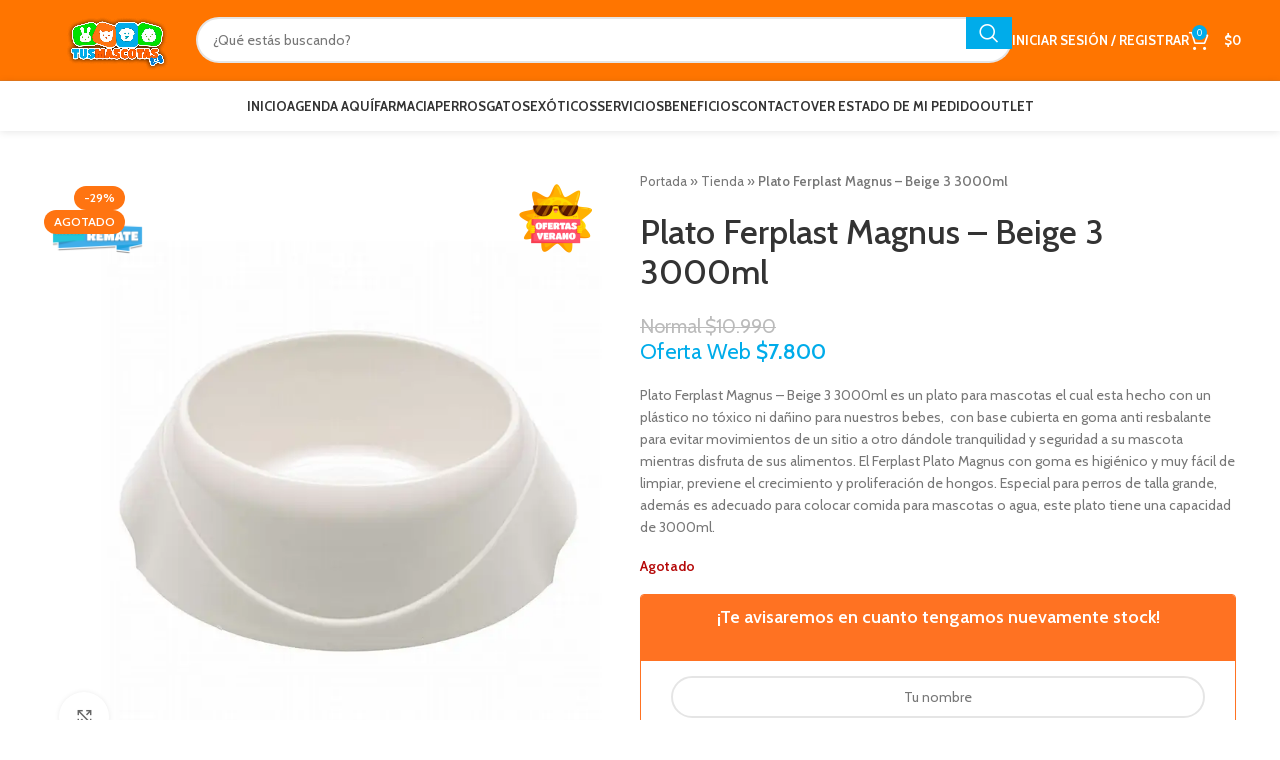

--- FILE ---
content_type: text/html; charset=UTF-8
request_url: https://www.tusmascotas.cl/product/plato-ferplast-magnus-beige-3-3000ml/
body_size: 48677
content:
<!DOCTYPE html>
<html lang="es-CL">
<head>
	<meta charset="UTF-8">
	<link rel="profile" href="https://gmpg.org/xfn/11">
	<link rel="pingback" href="https://www.tusmascotas.cl/xmlrpc.php">

	<meta name='robots' content='index, follow, max-image-preview:large, max-snippet:-1, max-video-preview:-1' />

<!-- Google Tag Manager for WordPress by gtm4wp.com -->
<script data-cfasync="false" data-pagespeed-no-defer>
	var gtm4wp_datalayer_name = "dataLayer";
	var dataLayer = dataLayer || [];
	const gtm4wp_use_sku_instead = 0;
	const gtm4wp_currency = 'CLP';
	const gtm4wp_product_per_impression = 0;
	const gtm4wp_clear_ecommerce = false;
	const gtm4wp_datalayer_max_timeout = 2000;
</script>
<!-- End Google Tag Manager for WordPress by gtm4wp.com -->
	<!-- This site is optimized with the Yoast SEO Premium plugin v23.6 (Yoast SEO v23.6) - https://yoast.com/wordpress/plugins/seo/ -->
	<title>Plato Ferplast Magnus - Beige 3 3000ml &#8212; TusMascotas.cl</title>
<link data-rocket-preload as="style" href="https://fonts.googleapis.com/css?family=Cabin%3A400%2C600%2C500%2C700%7CLato%3A400%2C700%7CRoboto%3A100%2C100italic%2C200%2C200italic%2C300%2C300italic%2C400%2C400italic%2C500%2C500italic%2C600%2C600italic%2C700%2C700italic%2C800%2C800italic%2C900%2C900italic%7CRoboto%20Slab%3A100%2C100italic%2C200%2C200italic%2C300%2C300italic%2C400%2C400italic%2C500%2C500italic%2C600%2C600italic%2C700%2C700italic%2C800%2C800italic%2C900%2C900italic%7CTitan%20One%3A100%2C100italic%2C200%2C200italic%2C300%2C300italic%2C400%2C400italic%2C500%2C500italic%2C600%2C600italic%2C700%2C700italic%2C800%2C800italic%2C900%2C900italic&#038;display=swap" rel="preload">
<script src="/cdn-cgi/scripts/7d0fa10a/cloudflare-static/rocket-loader.min.js" data-cf-settings="4ce488964050acd2b39ecb4d-|49"></script><link href="https://fonts.googleapis.com/css?family=Cabin%3A400%2C600%2C500%2C700%7CLato%3A400%2C700%7CRoboto%3A100%2C100italic%2C200%2C200italic%2C300%2C300italic%2C400%2C400italic%2C500%2C500italic%2C600%2C600italic%2C700%2C700italic%2C800%2C800italic%2C900%2C900italic%7CRoboto%20Slab%3A100%2C100italic%2C200%2C200italic%2C300%2C300italic%2C400%2C400italic%2C500%2C500italic%2C600%2C600italic%2C700%2C700italic%2C800%2C800italic%2C900%2C900italic%7CTitan%20One%3A100%2C100italic%2C200%2C200italic%2C300%2C300italic%2C400%2C400italic%2C500%2C500italic%2C600%2C600italic%2C700%2C700italic%2C800%2C800italic%2C900%2C900italic&#038;display=swap" media="print" onload="this.media=&#039;all&#039;" rel="stylesheet">
<noscript data-wpr-hosted-gf-parameters=""><link rel="stylesheet" href="https://fonts.googleapis.com/css?family=Cabin%3A400%2C600%2C500%2C700%7CLato%3A400%2C700%7CRoboto%3A100%2C100italic%2C200%2C200italic%2C300%2C300italic%2C400%2C400italic%2C500%2C500italic%2C600%2C600italic%2C700%2C700italic%2C800%2C800italic%2C900%2C900italic%7CRoboto%20Slab%3A100%2C100italic%2C200%2C200italic%2C300%2C300italic%2C400%2C400italic%2C500%2C500italic%2C600%2C600italic%2C700%2C700italic%2C800%2C800italic%2C900%2C900italic%7CTitan%20One%3A100%2C100italic%2C200%2C200italic%2C300%2C300italic%2C400%2C400italic%2C500%2C500italic%2C600%2C600italic%2C700%2C700italic%2C800%2C800italic%2C900%2C900italic&#038;display=swap"></noscript>
	<meta name="description" content="Plato Ferplast Magnus - Beige 3 3000ml &#8212; es un plato para mascotas el cual esta hecho con un plástico no tóxico TusMascotas.cl" />
	<link rel="canonical" href="https://www.tusmascotas.cl/product/plato-ferplast-magnus-beige-3-3000ml/" />
	<meta property="og:locale" content="es_ES" />
	<meta property="og:type" content="article" />
	<meta property="og:title" content="Plato Ferplast Magnus - Beige 3 3000ml" />
	<meta property="og:description" content="Plato Ferplast Magnus - Beige 3 3000ml &#8212; es un plato para mascotas el cual esta hecho con un plástico no tóxico TusMascotas.cl" />
	<meta property="og:url" content="https://www.tusmascotas.cl/product/plato-ferplast-magnus-beige-3-3000ml/" />
	<meta property="og:site_name" content="TusMascotas.cl" />
	<meta property="article:publisher" content="https://www.facebook.com/tusmascotas.cl/" />
	<meta property="article:modified_time" content="2025-11-05T21:43:03+00:00" />
	<meta property="og:image" content="https://www.tusmascotas.cl/wp-content/uploads/2021/07/plato-beige-1.png" />
	<meta property="og:image:width" content="800" />
	<meta property="og:image:height" content="800" />
	<meta property="og:image:type" content="image/png" />
	<meta name="twitter:card" content="summary_large_image" />
	<meta name="twitter:label1" content="Tiempo estimado de lectura" />
	<meta name="twitter:data1" content="2 minutos" />
	<script type="application/ld+json" class="yoast-schema-graph">{"@context":"https://schema.org","@graph":[{"@type":"WebPage","@id":"https://www.tusmascotas.cl/product/plato-ferplast-magnus-beige-3-3000ml/","url":"https://www.tusmascotas.cl/product/plato-ferplast-magnus-beige-3-3000ml/","name":"Plato Ferplast Magnus - Beige 3 3000ml &#8212; TusMascotas.cl","isPartOf":{"@id":"https://www.tusmascotas.cl/#website"},"primaryImageOfPage":{"@id":"https://www.tusmascotas.cl/product/plato-ferplast-magnus-beige-3-3000ml/#primaryimage"},"image":{"@id":"https://www.tusmascotas.cl/product/plato-ferplast-magnus-beige-3-3000ml/#primaryimage"},"thumbnailUrl":"https://www.tusmascotas.cl/wp-content/uploads/2021/07/plato-beige-1.png","datePublished":"2021-07-12T15:59:25+00:00","dateModified":"2025-11-05T21:43:03+00:00","description":"Plato Ferplast Magnus - Beige 3 3000ml &#8212; es un plato para mascotas el cual esta hecho con un plástico no tóxico TusMascotas.cl","breadcrumb":{"@id":"https://www.tusmascotas.cl/product/plato-ferplast-magnus-beige-3-3000ml/#breadcrumb"},"inLanguage":"es-CL","potentialAction":[{"@type":"ReadAction","target":["https://www.tusmascotas.cl/product/plato-ferplast-magnus-beige-3-3000ml/"]}]},{"@type":"ImageObject","inLanguage":"es-CL","@id":"https://www.tusmascotas.cl/product/plato-ferplast-magnus-beige-3-3000ml/#primaryimage","url":"https://www.tusmascotas.cl/wp-content/uploads/2021/07/plato-beige-1.png","contentUrl":"https://www.tusmascotas.cl/wp-content/uploads/2021/07/plato-beige-1.png","width":800,"height":800},{"@type":"BreadcrumbList","@id":"https://www.tusmascotas.cl/product/plato-ferplast-magnus-beige-3-3000ml/#breadcrumb","itemListElement":[{"@type":"ListItem","position":1,"name":"Portada","item":"https://www.tusmascotas.cl/"},{"@type":"ListItem","position":2,"name":"Tienda","item":"https://www.tusmascotas.cl/tienda/"},{"@type":"ListItem","position":3,"name":"Plato Ferplast Magnus &#8211; Beige 3 3000ml"}]},{"@type":"WebSite","@id":"https://www.tusmascotas.cl/#website","url":"https://www.tusmascotas.cl/","name":"TusMascotas.cl","description":"Somos tu tienda Pet Lover favorita. Ven y vive la mejor experiencia en atención al cliente y asesoramiento.","publisher":{"@id":"https://www.tusmascotas.cl/#organization"},"potentialAction":[{"@type":"SearchAction","target":{"@type":"EntryPoint","urlTemplate":"https://www.tusmascotas.cl/?s={search_term_string}"},"query-input":{"@type":"PropertyValueSpecification","valueRequired":true,"valueName":"search_term_string"}}],"inLanguage":"es-CL"},{"@type":"Organization","@id":"https://www.tusmascotas.cl/#organization","name":"TusMascotas.cl","url":"https://www.tusmascotas.cl/","logo":{"@type":"ImageObject","inLanguage":"es-CL","@id":"https://www.tusmascotas.cl/#/schema/logo/image/","url":"https://www.tusmascotas.cl/wp-content/uploads/2020/09/LOGO-BL.png","contentUrl":"https://www.tusmascotas.cl/wp-content/uploads/2020/09/LOGO-BL.png","width":1502,"height":650,"caption":"TusMascotas.cl"},"image":{"@id":"https://www.tusmascotas.cl/#/schema/logo/image/"},"sameAs":["https://www.facebook.com/tusmascotas.cl/","https://www.instagram.com/tusmascotas.cl/"]}]}</script>
	<!-- / Yoast SEO Premium plugin. -->


<link rel='dns-prefetch' href='//www.google.com' />
<link rel='dns-prefetch' href='//fonts.googleapis.com' />
<link href='https://fonts.gstatic.com' crossorigin rel='preconnect' />
<link rel="alternate" type="application/rss+xml" title="TusMascotas.cl &raquo; Feed" href="https://www.tusmascotas.cl/feed/" />
<link rel="alternate" type="application/rss+xml" title="TusMascotas.cl &raquo; Feed de comentarios" href="https://www.tusmascotas.cl/comments/feed/" />
<link rel="alternate" type="application/rss+xml" title="TusMascotas.cl &raquo; Plato Ferplast Magnus &#8211; Beige 3 3000ml Feed de comentarios" href="https://www.tusmascotas.cl/product/plato-ferplast-magnus-beige-3-3000ml/feed/" />
<link rel='stylesheet' id='custom_wp_admin_css-css' href='https://www.tusmascotas.cl/wp-content/plugins/shipit/src/includes/../css/style_shipit.css?ver=1.0.0' type='text/css' media='all' />
<link rel='stylesheet' id='wp-block-library-css' href='https://www.tusmascotas.cl/wp-includes/css/dist/block-library/style.min.css?ver=6.5.7' type='text/css' media='all' />
<style id='joinchat-button-style-inline-css' type='text/css'>
.wp-block-joinchat-button{border:none!important;text-align:center}.wp-block-joinchat-button figure{display:table;margin:0 auto;padding:0}.wp-block-joinchat-button figcaption{font:normal normal 400 .6em/2em var(--wp--preset--font-family--system-font,sans-serif);margin:0;padding:0}.wp-block-joinchat-button .joinchat-button__qr{background-color:#fff;border:6px solid #25d366;border-radius:30px;box-sizing:content-box;display:block;height:200px;margin:auto;overflow:hidden;padding:10px;width:200px}.wp-block-joinchat-button .joinchat-button__qr canvas,.wp-block-joinchat-button .joinchat-button__qr img{display:block;margin:auto}.wp-block-joinchat-button .joinchat-button__link{align-items:center;background-color:#25d366;border:6px solid #25d366;border-radius:30px;display:inline-flex;flex-flow:row nowrap;justify-content:center;line-height:1.25em;margin:0 auto;text-decoration:none}.wp-block-joinchat-button .joinchat-button__link:before{background:transparent var(--joinchat-ico) no-repeat center;background-size:100%;content:"";display:block;height:1.5em;margin:-.75em .75em -.75em 0;width:1.5em}.wp-block-joinchat-button figure+.joinchat-button__link{margin-top:10px}@media (orientation:landscape)and (min-height:481px),(orientation:portrait)and (min-width:481px){.wp-block-joinchat-button.joinchat-button--qr-only figure+.joinchat-button__link{display:none}}@media (max-width:480px),(orientation:landscape)and (max-height:480px){.wp-block-joinchat-button figure{display:none}}

</style>
<link rel='stylesheet' id='wc_mercadopago_checkout_components-css' href='https://www.tusmascotas.cl/wp-content/plugins/woocommerce-mercadopago/assets/css/checkouts/mp-plugins-components.min.css?ver=8.7.1' type='text/css' media='all' />
<style id='classic-theme-styles-inline-css' type='text/css'>
/*! This file is auto-generated */
.wp-block-button__link{color:#fff;background-color:#32373c;border-radius:9999px;box-shadow:none;text-decoration:none;padding:calc(.667em + 2px) calc(1.333em + 2px);font-size:1.125em}.wp-block-file__button{background:#32373c;color:#fff;text-decoration:none}
</style>
<style id='global-styles-inline-css' type='text/css'>
body{--wp--preset--color--black: #000000;--wp--preset--color--cyan-bluish-gray: #abb8c3;--wp--preset--color--white: #ffffff;--wp--preset--color--pale-pink: #f78da7;--wp--preset--color--vivid-red: #cf2e2e;--wp--preset--color--luminous-vivid-orange: #ff6900;--wp--preset--color--luminous-vivid-amber: #fcb900;--wp--preset--color--light-green-cyan: #7bdcb5;--wp--preset--color--vivid-green-cyan: #00d084;--wp--preset--color--pale-cyan-blue: #8ed1fc;--wp--preset--color--vivid-cyan-blue: #0693e3;--wp--preset--color--vivid-purple: #9b51e0;--wp--preset--gradient--vivid-cyan-blue-to-vivid-purple: linear-gradient(135deg,rgba(6,147,227,1) 0%,rgb(155,81,224) 100%);--wp--preset--gradient--light-green-cyan-to-vivid-green-cyan: linear-gradient(135deg,rgb(122,220,180) 0%,rgb(0,208,130) 100%);--wp--preset--gradient--luminous-vivid-amber-to-luminous-vivid-orange: linear-gradient(135deg,rgba(252,185,0,1) 0%,rgba(255,105,0,1) 100%);--wp--preset--gradient--luminous-vivid-orange-to-vivid-red: linear-gradient(135deg,rgba(255,105,0,1) 0%,rgb(207,46,46) 100%);--wp--preset--gradient--very-light-gray-to-cyan-bluish-gray: linear-gradient(135deg,rgb(238,238,238) 0%,rgb(169,184,195) 100%);--wp--preset--gradient--cool-to-warm-spectrum: linear-gradient(135deg,rgb(74,234,220) 0%,rgb(151,120,209) 20%,rgb(207,42,186) 40%,rgb(238,44,130) 60%,rgb(251,105,98) 80%,rgb(254,248,76) 100%);--wp--preset--gradient--blush-light-purple: linear-gradient(135deg,rgb(255,206,236) 0%,rgb(152,150,240) 100%);--wp--preset--gradient--blush-bordeaux: linear-gradient(135deg,rgb(254,205,165) 0%,rgb(254,45,45) 50%,rgb(107,0,62) 100%);--wp--preset--gradient--luminous-dusk: linear-gradient(135deg,rgb(255,203,112) 0%,rgb(199,81,192) 50%,rgb(65,88,208) 100%);--wp--preset--gradient--pale-ocean: linear-gradient(135deg,rgb(255,245,203) 0%,rgb(182,227,212) 50%,rgb(51,167,181) 100%);--wp--preset--gradient--electric-grass: linear-gradient(135deg,rgb(202,248,128) 0%,rgb(113,206,126) 100%);--wp--preset--gradient--midnight: linear-gradient(135deg,rgb(2,3,129) 0%,rgb(40,116,252) 100%);--wp--preset--font-size--small: 13px;--wp--preset--font-size--medium: 20px;--wp--preset--font-size--large: 36px;--wp--preset--font-size--x-large: 42px;--wp--preset--spacing--20: 0.44rem;--wp--preset--spacing--30: 0.67rem;--wp--preset--spacing--40: 1rem;--wp--preset--spacing--50: 1.5rem;--wp--preset--spacing--60: 2.25rem;--wp--preset--spacing--70: 3.38rem;--wp--preset--spacing--80: 5.06rem;--wp--preset--shadow--natural: 6px 6px 9px rgba(0, 0, 0, 0.2);--wp--preset--shadow--deep: 12px 12px 50px rgba(0, 0, 0, 0.4);--wp--preset--shadow--sharp: 6px 6px 0px rgba(0, 0, 0, 0.2);--wp--preset--shadow--outlined: 6px 6px 0px -3px rgba(255, 255, 255, 1), 6px 6px rgba(0, 0, 0, 1);--wp--preset--shadow--crisp: 6px 6px 0px rgba(0, 0, 0, 1);}:where(.is-layout-flex){gap: 0.5em;}:where(.is-layout-grid){gap: 0.5em;}body .is-layout-flex{display: flex;}body .is-layout-flex{flex-wrap: wrap;align-items: center;}body .is-layout-flex > *{margin: 0;}body .is-layout-grid{display: grid;}body .is-layout-grid > *{margin: 0;}:where(.wp-block-columns.is-layout-flex){gap: 2em;}:where(.wp-block-columns.is-layout-grid){gap: 2em;}:where(.wp-block-post-template.is-layout-flex){gap: 1.25em;}:where(.wp-block-post-template.is-layout-grid){gap: 1.25em;}.has-black-color{color: var(--wp--preset--color--black) !important;}.has-cyan-bluish-gray-color{color: var(--wp--preset--color--cyan-bluish-gray) !important;}.has-white-color{color: var(--wp--preset--color--white) !important;}.has-pale-pink-color{color: var(--wp--preset--color--pale-pink) !important;}.has-vivid-red-color{color: var(--wp--preset--color--vivid-red) !important;}.has-luminous-vivid-orange-color{color: var(--wp--preset--color--luminous-vivid-orange) !important;}.has-luminous-vivid-amber-color{color: var(--wp--preset--color--luminous-vivid-amber) !important;}.has-light-green-cyan-color{color: var(--wp--preset--color--light-green-cyan) !important;}.has-vivid-green-cyan-color{color: var(--wp--preset--color--vivid-green-cyan) !important;}.has-pale-cyan-blue-color{color: var(--wp--preset--color--pale-cyan-blue) !important;}.has-vivid-cyan-blue-color{color: var(--wp--preset--color--vivid-cyan-blue) !important;}.has-vivid-purple-color{color: var(--wp--preset--color--vivid-purple) !important;}.has-black-background-color{background-color: var(--wp--preset--color--black) !important;}.has-cyan-bluish-gray-background-color{background-color: var(--wp--preset--color--cyan-bluish-gray) !important;}.has-white-background-color{background-color: var(--wp--preset--color--white) !important;}.has-pale-pink-background-color{background-color: var(--wp--preset--color--pale-pink) !important;}.has-vivid-red-background-color{background-color: var(--wp--preset--color--vivid-red) !important;}.has-luminous-vivid-orange-background-color{background-color: var(--wp--preset--color--luminous-vivid-orange) !important;}.has-luminous-vivid-amber-background-color{background-color: var(--wp--preset--color--luminous-vivid-amber) !important;}.has-light-green-cyan-background-color{background-color: var(--wp--preset--color--light-green-cyan) !important;}.has-vivid-green-cyan-background-color{background-color: var(--wp--preset--color--vivid-green-cyan) !important;}.has-pale-cyan-blue-background-color{background-color: var(--wp--preset--color--pale-cyan-blue) !important;}.has-vivid-cyan-blue-background-color{background-color: var(--wp--preset--color--vivid-cyan-blue) !important;}.has-vivid-purple-background-color{background-color: var(--wp--preset--color--vivid-purple) !important;}.has-black-border-color{border-color: var(--wp--preset--color--black) !important;}.has-cyan-bluish-gray-border-color{border-color: var(--wp--preset--color--cyan-bluish-gray) !important;}.has-white-border-color{border-color: var(--wp--preset--color--white) !important;}.has-pale-pink-border-color{border-color: var(--wp--preset--color--pale-pink) !important;}.has-vivid-red-border-color{border-color: var(--wp--preset--color--vivid-red) !important;}.has-luminous-vivid-orange-border-color{border-color: var(--wp--preset--color--luminous-vivid-orange) !important;}.has-luminous-vivid-amber-border-color{border-color: var(--wp--preset--color--luminous-vivid-amber) !important;}.has-light-green-cyan-border-color{border-color: var(--wp--preset--color--light-green-cyan) !important;}.has-vivid-green-cyan-border-color{border-color: var(--wp--preset--color--vivid-green-cyan) !important;}.has-pale-cyan-blue-border-color{border-color: var(--wp--preset--color--pale-cyan-blue) !important;}.has-vivid-cyan-blue-border-color{border-color: var(--wp--preset--color--vivid-cyan-blue) !important;}.has-vivid-purple-border-color{border-color: var(--wp--preset--color--vivid-purple) !important;}.has-vivid-cyan-blue-to-vivid-purple-gradient-background{background: var(--wp--preset--gradient--vivid-cyan-blue-to-vivid-purple) !important;}.has-light-green-cyan-to-vivid-green-cyan-gradient-background{background: var(--wp--preset--gradient--light-green-cyan-to-vivid-green-cyan) !important;}.has-luminous-vivid-amber-to-luminous-vivid-orange-gradient-background{background: var(--wp--preset--gradient--luminous-vivid-amber-to-luminous-vivid-orange) !important;}.has-luminous-vivid-orange-to-vivid-red-gradient-background{background: var(--wp--preset--gradient--luminous-vivid-orange-to-vivid-red) !important;}.has-very-light-gray-to-cyan-bluish-gray-gradient-background{background: var(--wp--preset--gradient--very-light-gray-to-cyan-bluish-gray) !important;}.has-cool-to-warm-spectrum-gradient-background{background: var(--wp--preset--gradient--cool-to-warm-spectrum) !important;}.has-blush-light-purple-gradient-background{background: var(--wp--preset--gradient--blush-light-purple) !important;}.has-blush-bordeaux-gradient-background{background: var(--wp--preset--gradient--blush-bordeaux) !important;}.has-luminous-dusk-gradient-background{background: var(--wp--preset--gradient--luminous-dusk) !important;}.has-pale-ocean-gradient-background{background: var(--wp--preset--gradient--pale-ocean) !important;}.has-electric-grass-gradient-background{background: var(--wp--preset--gradient--electric-grass) !important;}.has-midnight-gradient-background{background: var(--wp--preset--gradient--midnight) !important;}.has-small-font-size{font-size: var(--wp--preset--font-size--small) !important;}.has-medium-font-size{font-size: var(--wp--preset--font-size--medium) !important;}.has-large-font-size{font-size: var(--wp--preset--font-size--large) !important;}.has-x-large-font-size{font-size: var(--wp--preset--font-size--x-large) !important;}
.wp-block-navigation a:where(:not(.wp-element-button)){color: inherit;}
:where(.wp-block-post-template.is-layout-flex){gap: 1.25em;}:where(.wp-block-post-template.is-layout-grid){gap: 1.25em;}
:where(.wp-block-columns.is-layout-flex){gap: 2em;}:where(.wp-block-columns.is-layout-grid){gap: 2em;}
.wp-block-pullquote{font-size: 1.5em;line-height: 1.6;}
</style>
<link rel='stylesheet' id='simple-banner-style-css' href='https://www.tusmascotas.cl/wp-content/plugins/simple-banner/simple-banner.css?ver=3.1.3' type='text/css' media='all' />
<style id='woocommerce-inline-inline-css' type='text/css'>
.woocommerce form .form-row .required { visibility: visible; }
</style>
<link rel='stylesheet' id='yith_wcbm_badge_style-css' href='https://www.tusmascotas.cl/wp-content/plugins/yith-woocommerce-badge-management-premium/assets/css/frontend.css?ver=3.22.1' type='text/css' media='all' />
<style id='yith_wcbm_badge_style-inline-css' type='text/css'>
.yith-wcbm-badge.yith-wcbm-badge-image.yith-wcbm-badge-624661 {
				top: 0%; right: 5%; bottom: auto; left: auto;
				opacity: 100%;
				
				margin: 0px 0px 0px 0px;
				padding: 0px 0px 0px 0px;
				 width:100px;
			}@media only screen and (max-width: 768px) {
							.yith-wcbm-badge.yith-wcbm-badge-image.yith-wcbm-badge-624661{ 
							-ms-transform:  scale(0.8); -webkit-transform:  scale(0.8); transform:  scale(0.8);
							}
						}
				.yith-wcbm-badge.yith-wcbm-badge-image.yith-wcbm-badge-348892 {
				top: 50%; right: 0; 
				opacity: 100%;
				
				-ms-transform: translateY(-50%); 
				-webkit-transform: translateY(-50%); 
				transform: translateY(-50%);
				margin: 0px 0px 0px 0px;
				padding: 0px 0px 0px 0px;
				 width:130px;
			}@media only screen and (max-width: 768px) {
							.yith-wcbm-badge.yith-wcbm-badge-image.yith-wcbm-badge-348892{ 
							-ms-transform: translateY(-50%) scale(0.7); -webkit-transform: translateY(-50%) scale(0.7); transform: translateY(-50%) scale(0.7);
							}
						}
				.yith-wcbm-badge.yith-wcbm-badge-image.yith-wcbm-badge-262827 {
				bottom: 0; right: 0; 
				opacity: 100%;
				
				margin: 0px 0px 0px 0px;
				padding: 0px 0px 0px 0px;
				 width:130px;
			}@media only screen and (max-width: 768px) {
							.yith-wcbm-badge.yith-wcbm-badge-image.yith-wcbm-badge-262827{ 
							-ms-transform:  scale(0.7); -webkit-transform:  scale(0.7); transform:  scale(0.7);
							}
						}
				.yith-wcbm-badge.yith-wcbm-badge-image.yith-wcbm-badge-260971 {
				top: 0; left: 50%; 
				opacity: 100%;
				
				-ms-transform: translateX(-50%); 
				-webkit-transform: translateX(-50%); 
				transform: translateX(-50%);
				margin: 0px 0px 0px 0px;
				padding: 0px 0px 0px 0px;
				 width:115px;
			}.yith-wcbm-badge.yith-wcbm-badge-image.yith-wcbm-badge-282348 {
				bottom: 0; right: 0; 
				opacity: 100%;
				
				margin: 0px 0px 0px 0px;
				padding: 0px 0px 0px 0px;
				 width:130px;
			}@media only screen and (max-width: 768px) {
							.yith-wcbm-badge.yith-wcbm-badge-image.yith-wcbm-badge-282348{ 
							-ms-transform:  scale(0.7); -webkit-transform:  scale(0.7); transform:  scale(0.7);
							}
						}
				.yith-wcbm-badge.yith-wcbm-badge-image.yith-wcbm-badge-473354 {
				bottom: 0; right: 0; 
				opacity: 100%;
				
				margin: 0px 0px 0px 0px;
				padding: 0px 0px 0px 0px;
				 width:130px;
			}@media only screen and (max-width: 768px) {
							.yith-wcbm-badge.yith-wcbm-badge-image.yith-wcbm-badge-473354{ 
							-ms-transform:  scale(0.7); -webkit-transform:  scale(0.7); transform:  scale(0.7);
							}
						}
				.yith-wcbm-badge.yith-wcbm-badge-image.yith-wcbm-badge-262858 {
				top: 0; right: 0; 
				opacity: 100%;
				
				margin: 0px 0px 0px 0px;
				padding: 0px 0px 0px 0px;
				 width:110px;
			}@media only screen and (max-width: 768px) {
							.yith-wcbm-badge.yith-wcbm-badge-image.yith-wcbm-badge-262858{ 
							-ms-transform:  scale(0.8); -webkit-transform:  scale(0.8); transform:  scale(0.8);
							}
						}
				.yith-wcbm-badge.yith-wcbm-badge-image.yith-wcbm-badge-263211 {
				top: 0; left: 50%; 
				opacity: 100%;
				
				-ms-transform: translateX(-50%); 
				-webkit-transform: translateX(-50%); 
				transform: translateX(-50%);
				margin: 0px 0px 0px 0px;
				padding: 0px 0px 0px 0px;
				 width:100px;
			}.yith-wcbm-badge.yith-wcbm-badge-image.yith-wcbm-badge-263222 {
				top: 0; right: 0; 
				opacity: 100%;
				
				margin: 0px 0px 0px 0px;
				padding: 0px 0px 0px 0px;
				 width:120px;
			}.yith-wcbm-badge.yith-wcbm-badge-image.yith-wcbm-badge-255073 {
				top: 0; left: 50%; 
				opacity: 100%;
				
				-ms-transform: translateX(-50%); 
				-webkit-transform: translateX(-50%); 
				transform: translateX(-50%);
				margin: 0px 0px 0px 0px;
				padding: 0px 0px 0px 0px;
				 width:170px;
			}.yith-wcbm-badge.yith-wcbm-badge-advanced.yith-wcbm-badge-243353 {
				top: 0; right: 0; 
				opacity: 100%;
				
				margin: 0px 0px 0px 0px;
				padding: 0px 0px 0px 0px;
				
			}.yith-wcbm-badge.yith-wcbm-badge-image.yith-wcbm-badge-709325 {
				top: 0; left: 0; 
				opacity: 100%;
				
				margin: 16px 0px 0px 0px;
				padding: 0px 0px 0px 0px;
				 width:97px;
			}.yith-wcbm-badge.yith-wcbm-badge-image.yith-wcbm-badge-268012 {
				top: 0; right: 0; 
				opacity: 100%;
				
				margin: 0px 0px 0px 0px;
				padding: 0px 0px 0px 0px;
				 width:130px;
			}@media only screen and (max-width: 768px) {
							.yith-wcbm-badge.yith-wcbm-badge-image.yith-wcbm-badge-268012{ 
							-ms-transform:  scale(0.7); -webkit-transform:  scale(0.7); transform:  scale(0.7);
							}
						}
				.yith-wcbm-badge.yith-wcbm-badge-image.yith-wcbm-badge-268304 {
				top: 0; right: 0; 
				opacity: 100%;
				
				margin: 0px 0px 0px 0px;
				padding: 0px 0px 0px 0px;
				 width:120px;
			}@media only screen and (max-width: 768px) {
							.yith-wcbm-badge.yith-wcbm-badge-image.yith-wcbm-badge-268304{ 
							-ms-transform:  scale(0.7); -webkit-transform:  scale(0.7); transform:  scale(0.7);
							}
						}
				.yith-wcbm-badge.yith-wcbm-badge-image.yith-wcbm-badge-268302 {
				top: 0; right: 0; 
				opacity: 100%;
				
				margin: 0px 0px 0px 0px;
				padding: 0px 0px 0px 0px;
				 width:120px;
			}@media only screen and (max-width: 768px) {
							.yith-wcbm-badge.yith-wcbm-badge-image.yith-wcbm-badge-268302{ 
							-ms-transform:  scale(0.7); -webkit-transform:  scale(0.7); transform:  scale(0.7);
							}
						}
				.yith-wcbm-badge.yith-wcbm-badge-image.yith-wcbm-badge-632282 {
				top: 0; right: 0; 
				opacity: 100%;
				
				margin: 0px 0px 0px 0px;
				padding: 0px 0px 0px 0px;
				 width:118px;
			}@media only screen and (max-width: 768px) {
							.yith-wcbm-badge.yith-wcbm-badge-image.yith-wcbm-badge-632282{ 
							-ms-transform:  scale(0.8); -webkit-transform:  scale(0.8); transform:  scale(0.8);
							}
						}
				.yith-wcbm-badge.yith-wcbm-badge-image.yith-wcbm-badge-285962 {
				top: 0; right: 0; 
				opacity: 100%;
				
				margin: 0px 0px 0px 0px;
				padding: 0px 0px 0px 0px;
				 width:110px;
			}@media only screen and (max-width: 768px) {
							.yith-wcbm-badge.yith-wcbm-badge-image.yith-wcbm-badge-285962{ 
							-ms-transform:  scale(0.8); -webkit-transform:  scale(0.8); transform:  scale(0.8);
							}
						}
				.yith-wcbm-badge.yith-wcbm-badge-image.yith-wcbm-badge-277319 {
				top: 0; right: 0; 
				opacity: 100%;
				
				margin: 0px 0px 0px 0px;
				padding: 0px 0px 0px 0px;
				 width:120px;
			}@media only screen and (max-width: 768px) {
							.yith-wcbm-badge.yith-wcbm-badge-image.yith-wcbm-badge-277319{ 
							-ms-transform:  scale(0.7); -webkit-transform:  scale(0.7); transform:  scale(0.7);
							}
						}
				.yith-wcbm-badge.yith-wcbm-badge-image.yith-wcbm-badge-282259 {
				top: 0; right: 0; 
				opacity: 100%;
				
				margin: 0px 0px 0px 0px;
				padding: 0px 0px 0px 0px;
				 width:140px;
			}@media only screen and (max-width: 768px) {
							.yith-wcbm-badge.yith-wcbm-badge-image.yith-wcbm-badge-282259{ 
							-ms-transform:  scale(0.65); -webkit-transform:  scale(0.65); transform:  scale(0.65);
							}
						}
				.yith-wcbm-badge.yith-wcbm-badge-text.yith-wcbm-badge-239937 {
				top: 50%; right: 0; 
				opacity: 100%;
				
				-ms-transform: translateY(-50%); 
				-webkit-transform: translateY(-50%); 
				transform: translateY(-50%);
				margin: 0px 0px 0px 0px;
				padding: 0px 0px 0px 0px;
				background-color:#2470FF; border-radius: 0px 0px 0px 0px; width:150px; height:50px;
			}.yith-wcbm-badge.yith-wcbm-badge-image.yith-wcbm-badge-332547 {
				top: 0; right: 0; 
				opacity: 100%;
				
				margin: 0px 0px 0px 0px;
				padding: 0px 0px 0px 0px;
				 width:110px;
			}@media only screen and (max-width: 768px) {
							.yith-wcbm-badge.yith-wcbm-badge-image.yith-wcbm-badge-332547{ 
							-ms-transform:  scale(0.8); -webkit-transform:  scale(0.8); transform:  scale(0.8);
							}
						}
				.yith-wcbm-badge.yith-wcbm-badge-text.yith-wcbm-badge-243365 {
				top: 50%; left: 0; 
				opacity: 100%;
				
				-ms-transform: translateY(-50%); 
				-webkit-transform: translateY(-50%); 
				transform: translateY(-50%);
				margin: 0px 0px 0px 0px;
				padding: 0px 0px 0px 0px;
				background-color:#2470FF; border-radius: 0px 0px 0px 0px; width:100px; height:50px;
			}.yith-wcbm-badge.yith-wcbm-badge-image.yith-wcbm-badge-295767 {
				top: 0; right: 0; 
				opacity: 100%;
				
				margin: 0px 0px 0px 0px;
				padding: 0px 0px 0px 0px;
				 width:100px;
			}@media only screen and (max-width: 768px) {
							.yith-wcbm-badge.yith-wcbm-badge-image.yith-wcbm-badge-295767{ 
							-ms-transform:  scale(0.8); -webkit-transform:  scale(0.8); transform:  scale(0.8);
							}
						}
				
</style>
<link rel='stylesheet' id='yith-gfont-open-sans-css' href='https://www.tusmascotas.cl/wp-content/plugins/yith-woocommerce-badge-management-premium/assets/fonts/open-sans/style.css?ver=3.22.1' type='text/css' media='all' />
<link rel='stylesheet' id='joinchat-css' href='https://www.tusmascotas.cl/wp-content/plugins/creame-whatsapp-me/public/css/joinchat.min.css?ver=5.1.5' type='text/css' media='all' />
<link rel='stylesheet' id='woo_discount_pro_style-css' href='https://www.tusmascotas.cl/wp-content/plugins/woo-discount-rules-pro/Assets/Css/awdr_style.css?ver=2.6.13' type='text/css' media='all' />
<link rel='stylesheet' id='cwginstock_frontend_css-css' href='https://www.tusmascotas.cl/wp-content/plugins/back-in-stock-notifier-for-woocommerce/assets/css/frontend.min.css?ver=6.2.4' type='text/css' media='' />
<style id='cwginstock_frontend_css-inline-css' type='text/css'>
.cwginstock-subscribe-form {width:100%;}
.cwginstock-panel-heading {color:#ffffff !important; background:#ff7222 !important; border-color:#ff7222 !important;}
.cwgstock_button{ font-size:14px !important; color: #ffffff !important; background:#78df10 !important;}
.cwginstock-panel-heading h4 {color:#ffffff !important; font-size:18px !important;}
.cwginstock-panel-primary {border-color:#ff7222 !important;}
.cwginstock-subscribe-form{}
.cwginstock-panel-heading {}
</style>
<link rel='stylesheet' id='cwginstock_bootstrap-css' href='https://www.tusmascotas.cl/wp-content/plugins/back-in-stock-notifier-for-woocommerce/assets/css/bootstrap.min.css?ver=6.2.4' type='text/css' media='' />
<link rel='stylesheet' id='elementor-icons-css' href='https://www.tusmascotas.cl/wp-content/plugins/elementor/assets/lib/eicons/css/elementor-icons.min.css?ver=5.29.0' type='text/css' media='all' />
<link rel='stylesheet' id='elementor-frontend-css' href='https://www.tusmascotas.cl/wp-content/uploads/elementor/css/custom-frontend.min.css?ver=1713132784' type='text/css' media='all' />
<link rel='stylesheet' id='swiper-css' href='https://www.tusmascotas.cl/wp-content/plugins/elementor/assets/lib/swiper/v8/css/swiper.min.css?ver=8.4.5' type='text/css' media='all' />
<link rel='stylesheet' id='elementor-post-8-css' href='https://www.tusmascotas.cl/wp-content/uploads/elementor/css/post-8.css?ver=1713132784' type='text/css' media='all' />
<link rel='stylesheet' id='elementor-pro-css' href='https://www.tusmascotas.cl/wp-content/uploads/elementor/css/custom-pro-frontend.min.css?ver=1713132784' type='text/css' media='all' />
<link rel='stylesheet' id='bootstrap-css' href='https://www.tusmascotas.cl/wp-content/themes/woodmart/css/bootstrap-light.min.css?ver=7.4.3' type='text/css' media='all' />
<link rel='stylesheet' id='woodmart-style-css' href='https://www.tusmascotas.cl/wp-content/themes/woodmart/css/parts/base.min.css?ver=7.4.3' type='text/css' media='all' />
<link rel='stylesheet' id='wd-widget-wd-recent-posts-css' href='https://www.tusmascotas.cl/wp-content/themes/woodmart/css/parts/widget-wd-recent-posts.min.css?ver=7.4.3' type='text/css' media='all' />
<link rel='stylesheet' id='wd-widget-nav-css' href='https://www.tusmascotas.cl/wp-content/themes/woodmart/css/parts/widget-nav.min.css?ver=7.4.3' type='text/css' media='all' />
<link rel='stylesheet' id='wd-widget-product-cat-css' href='https://www.tusmascotas.cl/wp-content/themes/woodmart/css/parts/woo-widget-product-cat.min.css?ver=7.4.3' type='text/css' media='all' />
<link rel='stylesheet' id='wd-widget-product-list-css' href='https://www.tusmascotas.cl/wp-content/themes/woodmart/css/parts/woo-widget-product-list.min.css?ver=7.4.3' type='text/css' media='all' />
<link rel='stylesheet' id='wd-widget-slider-price-filter-css' href='https://www.tusmascotas.cl/wp-content/themes/woodmart/css/parts/woo-widget-slider-price-filter.min.css?ver=7.4.3' type='text/css' media='all' />
<link rel='stylesheet' id='wd-wp-gutenberg-css' href='https://www.tusmascotas.cl/wp-content/themes/woodmart/css/parts/wp-gutenberg.min.css?ver=7.4.3' type='text/css' media='all' />
<link rel='stylesheet' id='wd-wpcf7-css' href='https://www.tusmascotas.cl/wp-content/themes/woodmart/css/parts/int-wpcf7.min.css?ver=7.4.3' type='text/css' media='all' />
<link rel='stylesheet' id='wd-elementor-base-css' href='https://www.tusmascotas.cl/wp-content/themes/woodmart/css/parts/int-elem-base.min.css?ver=7.4.3' type='text/css' media='all' />
<link rel='stylesheet' id='wd-elementor-pro-base-css' href='https://www.tusmascotas.cl/wp-content/themes/woodmart/css/parts/int-elementor-pro.min.css?ver=7.4.3' type='text/css' media='all' />
<link rel='stylesheet' id='wd-notices-fixed-css' href='https://www.tusmascotas.cl/wp-content/themes/woodmart/css/parts/woo-opt-sticky-notices.min.css?ver=7.4.3' type='text/css' media='all' />
<link rel='stylesheet' id='wd-woocommerce-base-css' href='https://www.tusmascotas.cl/wp-content/themes/woodmart/css/parts/woocommerce-base.min.css?ver=7.4.3' type='text/css' media='all' />
<link rel='stylesheet' id='wd-mod-star-rating-css' href='https://www.tusmascotas.cl/wp-content/themes/woodmart/css/parts/mod-star-rating.min.css?ver=7.4.3' type='text/css' media='all' />
<link rel='stylesheet' id='wd-woo-el-track-order-css' href='https://www.tusmascotas.cl/wp-content/themes/woodmart/css/parts/woo-el-track-order.min.css?ver=7.4.3' type='text/css' media='all' />
<link rel='stylesheet' id='wd-woocommerce-block-notices-css' href='https://www.tusmascotas.cl/wp-content/themes/woodmart/css/parts/woo-mod-block-notices.min.css?ver=7.4.3' type='text/css' media='all' />
<link rel='stylesheet' id='wd-woo-gutenberg-css' href='https://www.tusmascotas.cl/wp-content/themes/woodmart/css/parts/woo-gutenberg.min.css?ver=7.4.3' type='text/css' media='all' />
<link rel='stylesheet' id='wd-woo-mod-quantity-css' href='https://www.tusmascotas.cl/wp-content/themes/woodmart/css/parts/woo-mod-quantity.min.css?ver=7.4.3' type='text/css' media='all' />
<link rel='stylesheet' id='wd-woo-single-prod-el-base-css' href='https://www.tusmascotas.cl/wp-content/themes/woodmart/css/parts/woo-single-prod-el-base.min.css?ver=7.4.3' type='text/css' media='all' />
<link rel='stylesheet' id='wd-woo-mod-stock-status-css' href='https://www.tusmascotas.cl/wp-content/themes/woodmart/css/parts/woo-mod-stock-status.min.css?ver=7.4.3' type='text/css' media='all' />
<link rel='stylesheet' id='wd-woo-mod-shop-attributes-css' href='https://www.tusmascotas.cl/wp-content/themes/woodmart/css/parts/woo-mod-shop-attributes.min.css?ver=7.4.3' type='text/css' media='all' />
<link rel='stylesheet' id='wd-header-base-css' href='https://www.tusmascotas.cl/wp-content/themes/woodmart/css/parts/header-base.min.css?ver=7.4.3' type='text/css' media='all' />
<link rel='stylesheet' id='wd-mod-tools-css' href='https://www.tusmascotas.cl/wp-content/themes/woodmart/css/parts/mod-tools.min.css?ver=7.4.3' type='text/css' media='all' />
<link rel='stylesheet' id='wd-header-search-css' href='https://www.tusmascotas.cl/wp-content/themes/woodmart/css/parts/header-el-search.min.css?ver=7.4.3' type='text/css' media='all' />
<link rel='stylesheet' id='wd-header-search-form-css' href='https://www.tusmascotas.cl/wp-content/themes/woodmart/css/parts/header-el-search-form.min.css?ver=7.4.3' type='text/css' media='all' />
<link rel='stylesheet' id='wd-wd-search-results-css' href='https://www.tusmascotas.cl/wp-content/themes/woodmart/css/parts/wd-search-results.min.css?ver=7.4.3' type='text/css' media='all' />
<link rel='stylesheet' id='wd-wd-search-form-css' href='https://www.tusmascotas.cl/wp-content/themes/woodmart/css/parts/wd-search-form.min.css?ver=7.4.3' type='text/css' media='all' />
<link rel='stylesheet' id='wd-header-my-account-dropdown-css' href='https://www.tusmascotas.cl/wp-content/themes/woodmart/css/parts/header-el-my-account-dropdown.min.css?ver=7.4.3' type='text/css' media='all' />
<link rel='stylesheet' id='wd-woo-mod-login-form-css' href='https://www.tusmascotas.cl/wp-content/themes/woodmart/css/parts/woo-mod-login-form.min.css?ver=7.4.3' type='text/css' media='all' />
<link rel='stylesheet' id='wd-header-my-account-css' href='https://www.tusmascotas.cl/wp-content/themes/woodmart/css/parts/header-el-my-account.min.css?ver=7.4.3' type='text/css' media='all' />
<link rel='stylesheet' id='wd-header-cart-side-css' href='https://www.tusmascotas.cl/wp-content/themes/woodmart/css/parts/header-el-cart-side.min.css?ver=7.4.3' type='text/css' media='all' />
<link rel='stylesheet' id='wd-header-cart-css' href='https://www.tusmascotas.cl/wp-content/themes/woodmart/css/parts/header-el-cart.min.css?ver=7.4.3' type='text/css' media='all' />
<link rel='stylesheet' id='wd-widget-shopping-cart-css' href='https://www.tusmascotas.cl/wp-content/themes/woodmart/css/parts/woo-widget-shopping-cart.min.css?ver=7.4.3' type='text/css' media='all' />
<link rel='stylesheet' id='wd-header-mobile-nav-dropdown-css' href='https://www.tusmascotas.cl/wp-content/themes/woodmart/css/parts/header-el-mobile-nav-dropdown.min.css?ver=7.4.3' type='text/css' media='all' />
<link rel='stylesheet' id='wd-page-title-css' href='https://www.tusmascotas.cl/wp-content/themes/woodmart/css/parts/page-title.min.css?ver=7.4.3' type='text/css' media='all' />
<link rel='stylesheet' id='wd-woo-single-prod-predefined-css' href='https://www.tusmascotas.cl/wp-content/themes/woodmart/css/parts/woo-single-prod-predefined.min.css?ver=7.4.3' type='text/css' media='all' />
<link rel='stylesheet' id='wd-woo-single-prod-and-quick-view-predefined-css' href='https://www.tusmascotas.cl/wp-content/themes/woodmart/css/parts/woo-single-prod-and-quick-view-predefined.min.css?ver=7.4.3' type='text/css' media='all' />
<link rel='stylesheet' id='wd-woo-single-prod-el-tabs-predefined-css' href='https://www.tusmascotas.cl/wp-content/themes/woodmart/css/parts/woo-single-prod-el-tabs-predefined.min.css?ver=7.4.3' type='text/css' media='all' />
<link rel='stylesheet' id='wd-woo-single-prod-el-gallery-css' href='https://www.tusmascotas.cl/wp-content/themes/woodmart/css/parts/woo-single-prod-el-gallery.min.css?ver=7.4.3' type='text/css' media='all' />
<link rel='stylesheet' id='wd-swiper-css' href='https://www.tusmascotas.cl/wp-content/themes/woodmart/css/parts/lib-swiper.min.css?ver=7.4.3' type='text/css' media='all' />
<link rel='stylesheet' id='wd-woo-mod-product-labels-css' href='https://www.tusmascotas.cl/wp-content/themes/woodmart/css/parts/woo-mod-product-labels.min.css?ver=7.4.3' type='text/css' media='all' />
<link rel='stylesheet' id='wd-woo-mod-product-labels-rect-css' href='https://www.tusmascotas.cl/wp-content/themes/woodmart/css/parts/woo-mod-product-labels-rect.min.css?ver=7.4.3' type='text/css' media='all' />
<link rel='stylesheet' id='wd-swiper-arrows-css' href='https://www.tusmascotas.cl/wp-content/themes/woodmart/css/parts/lib-swiper-arrows.min.css?ver=7.4.3' type='text/css' media='all' />
<link rel='stylesheet' id='wd-photoswipe-css' href='https://www.tusmascotas.cl/wp-content/themes/woodmart/css/parts/lib-photoswipe.min.css?ver=7.4.3' type='text/css' media='all' />
<link rel='stylesheet' id='wd-social-icons-css' href='https://www.tusmascotas.cl/wp-content/themes/woodmart/css/parts/el-social-icons.min.css?ver=7.4.3' type='text/css' media='all' />
<link rel='stylesheet' id='wd-tabs-css' href='https://www.tusmascotas.cl/wp-content/themes/woodmart/css/parts/el-tabs.min.css?ver=7.4.3' type='text/css' media='all' />
<link rel='stylesheet' id='wd-woo-single-prod-el-tabs-opt-layout-tabs-css' href='https://www.tusmascotas.cl/wp-content/themes/woodmart/css/parts/woo-single-prod-el-tabs-opt-layout-tabs.min.css?ver=7.4.3' type='text/css' media='all' />
<link rel='stylesheet' id='wd-accordion-css' href='https://www.tusmascotas.cl/wp-content/themes/woodmart/css/parts/el-accordion.min.css?ver=7.4.3' type='text/css' media='all' />
<link rel='stylesheet' id='wd-woo-single-prod-el-reviews-css' href='https://www.tusmascotas.cl/wp-content/themes/woodmart/css/parts/woo-single-prod-el-reviews.min.css?ver=7.4.3' type='text/css' media='all' />
<link rel='stylesheet' id='wd-woo-single-prod-el-reviews-style-1-css' href='https://www.tusmascotas.cl/wp-content/themes/woodmart/css/parts/woo-single-prod-el-reviews-style-1.min.css?ver=7.4.3' type='text/css' media='all' />
<link rel='stylesheet' id='wd-mod-comments-css' href='https://www.tusmascotas.cl/wp-content/themes/woodmart/css/parts/mod-comments.min.css?ver=7.4.3' type='text/css' media='all' />
<link rel='stylesheet' id='wd-product-loop-css' href='https://www.tusmascotas.cl/wp-content/themes/woodmart/css/parts/woo-product-loop.min.css?ver=7.4.3' type='text/css' media='all' />
<link rel='stylesheet' id='wd-product-loop-standard-css' href='https://www.tusmascotas.cl/wp-content/themes/woodmart/css/parts/woo-product-loop-standard.min.css?ver=7.4.3' type='text/css' media='all' />
<link rel='stylesheet' id='wd-woo-mod-add-btn-replace-css' href='https://www.tusmascotas.cl/wp-content/themes/woodmart/css/parts/woo-mod-add-btn-replace.min.css?ver=7.4.3' type='text/css' media='all' />
<link rel='stylesheet' id='wd-woo-opt-title-limit-css' href='https://www.tusmascotas.cl/wp-content/themes/woodmart/css/parts/woo-opt-title-limit.min.css?ver=7.4.3' type='text/css' media='all' />
<link rel='stylesheet' id='wd-mfp-popup-css' href='https://www.tusmascotas.cl/wp-content/themes/woodmart/css/parts/lib-magnific-popup.min.css?ver=7.4.3' type='text/css' media='all' />
<link rel='stylesheet' id='wd-swiper-pagin-css' href='https://www.tusmascotas.cl/wp-content/themes/woodmart/css/parts/lib-swiper-pagin.min.css?ver=7.4.3' type='text/css' media='all' />
<link rel='stylesheet' id='wd-footer-base-css' href='https://www.tusmascotas.cl/wp-content/themes/woodmart/css/parts/footer-base.min.css?ver=7.4.3' type='text/css' media='all' />
<link rel='stylesheet' id='wd-banner-css' href='https://www.tusmascotas.cl/wp-content/themes/woodmart/css/parts/el-banner.min.css?ver=7.4.3' type='text/css' media='all' />
<link rel='stylesheet' id='wd-banner-btn-hover-css' href='https://www.tusmascotas.cl/wp-content/themes/woodmart/css/parts/el-banner-btn-hover.min.css?ver=7.4.3' type='text/css' media='all' />
<link rel='stylesheet' id='wd-scroll-top-css' href='https://www.tusmascotas.cl/wp-content/themes/woodmart/css/parts/opt-scrolltotop.min.css?ver=7.4.3' type='text/css' media='all' />
<link rel='stylesheet' id='wd-bottom-toolbar-css' href='https://www.tusmascotas.cl/wp-content/themes/woodmart/css/parts/opt-bottom-toolbar.min.css?ver=7.4.3' type='text/css' media='all' />
<link rel='stylesheet' id='wd-header-elements-base-css' href='https://www.tusmascotas.cl/wp-content/themes/woodmart/css/parts/header-el-base.min.css?ver=7.4.3' type='text/css' media='all' />
<link rel='stylesheet' id='xts-style-default_header-css' href='https://www.tusmascotas.cl/wp-content/uploads/2025/12/xts-default_header-1764690766.css?ver=7.4.3' type='text/css' media='all' />
<link rel='stylesheet' id='xts-style-theme_settings_default-css' href='https://www.tusmascotas.cl/wp-content/uploads/2025/12/xts-theme_settings_default-1764690710.css?ver=7.4.3' type='text/css' media='all' />

<style id='rocket-lazyload-inline-css' type='text/css'>
.rll-youtube-player{position:relative;padding-bottom:56.23%;height:0;overflow:hidden;max-width:100%;}.rll-youtube-player:focus-within{outline: 2px solid currentColor;outline-offset: 5px;}.rll-youtube-player iframe{position:absolute;top:0;left:0;width:100%;height:100%;z-index:100;background:0 0}.rll-youtube-player img{bottom:0;display:block;left:0;margin:auto;max-width:100%;width:100%;position:absolute;right:0;top:0;border:none;height:auto;-webkit-transition:.4s all;-moz-transition:.4s all;transition:.4s all}.rll-youtube-player img:hover{-webkit-filter:brightness(75%)}.rll-youtube-player .play{height:100%;width:100%;left:0;top:0;position:absolute;background:url(https://www.tusmascotas.cl/wp-content/plugins/wp-rocket/assets/img/youtube.png) no-repeat center;background-color: transparent !important;cursor:pointer;border:none;}
</style>

<link rel="preconnect" href="https://fonts.gstatic.com/" crossorigin><script type="4ce488964050acd2b39ecb4d-text/javascript" src="https://www.tusmascotas.cl/wp-includes/js/jquery/jquery.min.js?ver=3.7.1" id="jquery-core-js"></script>
<script type="4ce488964050acd2b39ecb4d-text/javascript" src="https://www.tusmascotas.cl/wp-includes/js/jquery/jquery-migrate.min.js?ver=3.4.1" id="jquery-migrate-js"></script>
<script type="4ce488964050acd2b39ecb4d-text/javascript" src="https://www.tusmascotas.cl/wp-content/plugins/shipit/src/includes/../js/javascript.js?ver=6.5.7" id="shipitjavascript-js"></script>
<script type="4ce488964050acd2b39ecb4d-text/javascript" id="simple-banner-script-js-before">
/* <![CDATA[ */
const simpleBannerScriptParams = {"pro_version_enabled":"","debug_mode":"","id":115710,"version":"3.1.3","banner_params":[{"hide_simple_banner":"no","simple_banner_prepend_element":"body","simple_banner_position":"","header_margin":"","header_padding":"","wp_body_open_enabled":"","wp_body_open":true,"simple_banner_z_index":"","simple_banner_text":"Despacho Gratis en compras sobre $20.000. Solo Santiago Urbano. <a href=\"https:\/\/www.tusmascotas.cl\/despacho-retiro\/\">M\u00e1s Info<\/a>","disabled_on_current_page":false,"disabled_pages_array":[],"is_current_page_a_post":false,"disabled_on_posts":"","simple_banner_disabled_page_paths":"","simple_banner_font_size":"","simple_banner_color":"","simple_banner_text_color":"","simple_banner_link_color":"","simple_banner_close_color":"","simple_banner_custom_css":"","simple_banner_scrolling_custom_css":"","simple_banner_text_custom_css":"","simple_banner_button_css":"","site_custom_css":"","keep_site_custom_css":"","site_custom_js":"","keep_site_custom_js":"","close_button_enabled":"","close_button_expiration":"","close_button_cookie_set":false,"current_date":{"date":"2026-01-29 10:14:37.516641","timezone_type":3,"timezone":"UTC"},"start_date":{"date":"2026-01-29 10:14:37.516662","timezone_type":3,"timezone":"UTC"},"end_date":{"date":"2026-01-29 10:14:37.516677","timezone_type":3,"timezone":"UTC"},"simple_banner_start_after_date":"","simple_banner_remove_after_date":"","simple_banner_insert_inside_element":""}]}
/* ]]> */
</script>
<script type="4ce488964050acd2b39ecb4d-text/javascript" src="https://www.tusmascotas.cl/wp-content/plugins/simple-banner/simple-banner.js?ver=3.1.3" id="simple-banner-script-js"></script>
<script type="4ce488964050acd2b39ecb4d-text/javascript" src="https://www.tusmascotas.cl/wp-content/plugins/woocommerce/assets/js/jquery-blockui/jquery.blockUI.min.js?ver=2.7.0-wc.8.7.2" id="jquery-blockui-js" defer="defer" data-wp-strategy="defer"></script>
<script type="4ce488964050acd2b39ecb4d-text/javascript" id="wc-add-to-cart-js-extra">
/* <![CDATA[ */
var wc_add_to_cart_params = {"ajax_url":"\/wp-admin\/admin-ajax.php","wc_ajax_url":"\/?wc-ajax=%%endpoint%%","i18n_view_cart":"Ver carrito","cart_url":"https:\/\/www.tusmascotas.cl\/carrito\/","is_cart":"","cart_redirect_after_add":"no"};
/* ]]> */
</script>
<script type="4ce488964050acd2b39ecb4d-text/javascript" src="https://www.tusmascotas.cl/wp-content/plugins/woocommerce/assets/js/frontend/add-to-cart.min.js?ver=8.7.2" id="wc-add-to-cart-js" defer="defer" data-wp-strategy="defer"></script>
<script type="4ce488964050acd2b39ecb4d-text/javascript" src="https://www.tusmascotas.cl/wp-content/plugins/woocommerce/assets/js/zoom/jquery.zoom.min.js?ver=1.7.21-wc.8.7.2" id="zoom-js" defer="defer" data-wp-strategy="defer"></script>
<script type="4ce488964050acd2b39ecb4d-text/javascript" id="wc-single-product-js-extra">
/* <![CDATA[ */
var wc_single_product_params = {"i18n_required_rating_text":"Por favor elige una puntuaci\u00f3n","review_rating_required":"yes","flexslider":{"rtl":false,"animation":"slide","smoothHeight":true,"directionNav":false,"controlNav":"thumbnails","slideshow":false,"animationSpeed":500,"animationLoop":false,"allowOneSlide":false},"zoom_enabled":"","zoom_options":[],"photoswipe_enabled":"","photoswipe_options":{"shareEl":false,"closeOnScroll":false,"history":false,"hideAnimationDuration":0,"showAnimationDuration":0},"flexslider_enabled":""};
/* ]]> */
</script>
<script type="4ce488964050acd2b39ecb4d-text/javascript" src="https://www.tusmascotas.cl/wp-content/plugins/woocommerce/assets/js/frontend/single-product.min.js?ver=8.7.2" id="wc-single-product-js" defer="defer" data-wp-strategy="defer"></script>
<script type="4ce488964050acd2b39ecb4d-text/javascript" src="https://www.tusmascotas.cl/wp-content/plugins/woocommerce/assets/js/js-cookie/js.cookie.min.js?ver=2.1.4-wc.8.7.2" id="js-cookie-js" defer="defer" data-wp-strategy="defer"></script>
<script type="4ce488964050acd2b39ecb4d-text/javascript" id="woocommerce-js-extra">
/* <![CDATA[ */
var woocommerce_params = {"ajax_url":"\/wp-admin\/admin-ajax.php","wc_ajax_url":"\/?wc-ajax=%%endpoint%%"};
/* ]]> */
</script>
<script type="4ce488964050acd2b39ecb4d-text/javascript" src="https://www.tusmascotas.cl/wp-content/plugins/woocommerce/assets/js/frontend/woocommerce.min.js?ver=8.7.2" id="woocommerce-js" defer="defer" data-wp-strategy="defer"></script>
<script type="4ce488964050acd2b39ecb4d-text/javascript" src="https://www.tusmascotas.cl/wp-content/themes/woodmart/js/libs/device.min.js?ver=7.4.3" id="wd-device-library-js"></script>
<script type="4ce488964050acd2b39ecb4d-text/javascript" src="https://www.tusmascotas.cl/wp-content/themes/woodmart/js/scripts/global/scrollBar.min.js?ver=7.4.3" id="wd-scrollbar-js"></script>
<script type="4ce488964050acd2b39ecb4d-text/javascript" src="https://www.google.com/recaptcha/api.js?ver=6.2.4" id="recaptcha-js"></script>
<link rel="https://api.w.org/" href="https://www.tusmascotas.cl/wp-json/" /><link rel="alternate" type="application/json" href="https://www.tusmascotas.cl/wp-json/wp/v2/product/115710" /><link rel="EditURI" type="application/rsd+xml" title="RSD" href="https://www.tusmascotas.cl/xmlrpc.php?rsd" />
<meta name="generator" content="WordPress 6.5.7" />
<meta name="generator" content="WooCommerce 8.7.2" />
<link rel='shortlink' href='https://www.tusmascotas.cl/?p=115710' />
<link rel="alternate" type="application/json+oembed" href="https://www.tusmascotas.cl/wp-json/oembed/1.0/embed?url=https%3A%2F%2Fwww.tusmascotas.cl%2Fproduct%2Fplato-ferplast-magnus-beige-3-3000ml%2F" />
<link rel="alternate" type="text/xml+oembed" href="https://www.tusmascotas.cl/wp-json/oembed/1.0/embed?url=https%3A%2F%2Fwww.tusmascotas.cl%2Fproduct%2Fplato-ferplast-magnus-beige-3-3000ml%2F&#038;format=xml" />
      <script type="4ce488964050acd2b39ecb4d-text/javascript">
          jQuery(document).ready(function($) {
              var preventCheckoutUpdate = true;
  
              jQuery('label[for="billing_state"]').text('Comunas');
  
              $('#billing_state').change(function() {
                  preventCheckoutUpdate = false;
                  jQuery('body').trigger('update_checkout');
              });

              $('#billing_address_1').keydown(function() {
                  preventCheckoutUpdate = true;
              });

              $('#billing_address_2').keydown(function() {
                  preventCheckoutUpdate = true;
              });
              
              $('#billing_city').keydown(function() {
                  preventCheckoutUpdate = true;
              });

              jQuery('body').on('update_checkout', function(event) {
                  if (preventCheckoutUpdate) {
                      preventCheckoutUpdate = false;
                      event.preventDefault();
                      event.stopImmediatePropagation();
                  }
              });
          });
      </script>
      <style id="simple-banner-background-color" type="text/css">.simple-banner{background: #024985;}</style><style id="simple-banner-text-color" type="text/css">.simple-banner .simple-banner-text{color: #ffffff;}</style><style id="simple-banner-link-color" type="text/css">.simple-banner .simple-banner-text a{color:#f16521;}</style><style id="simple-banner-z-index" type="text/css">.simple-banner{z-index: 99999;}</style><style id="simple-banner-site-custom-css-dummy" type="text/css"></style><script id="simple-banner-site-custom-js-dummy" type="4ce488964050acd2b39ecb4d-text/javascript"></script>
<!-- Google Tag Manager for WordPress by gtm4wp.com -->
<!-- GTM Container placement set to footer -->
<script data-cfasync="false" data-pagespeed-no-defer>
	var dataLayer_content = {"pagePostType":"product","pagePostType2":"single-product","pagePostAuthor":"Maria Alexandra","customerTotalOrders":0,"customerTotalOrderValue":0,"customerFirstName":"","customerLastName":"","customerBillingFirstName":"","customerBillingLastName":"","customerBillingCompany":"","customerBillingAddress1":"","customerBillingAddress2":"","customerBillingCity":"","customerBillingState":"","customerBillingPostcode":"","customerBillingCountry":"","customerBillingEmail":"","customerBillingEmailHash":"","customerBillingPhone":"","customerShippingFirstName":"","customerShippingLastName":"","customerShippingCompany":"","customerShippingAddress1":"","customerShippingAddress2":"","customerShippingCity":"","customerShippingState":"","customerShippingPostcode":"","customerShippingCountry":"","cartContent":{"totals":{"applied_coupons":[],"discount_total":0,"subtotal":0,"total":0},"items":[]},"productRatingCounts":[],"productAverageRating":0,"productReviewCount":0,"productType":"simple","productIsVariable":0};
	dataLayer.push( dataLayer_content );
</script>
<script data-cfasync="false" data-pagespeed-no-defer>
(function(w,d,s,l,i){w[l]=w[l]||[];w[l].push({'gtm.start':
new Date().getTime(),event:'gtm.js'});var f=d.getElementsByTagName(s)[0],
j=d.createElement(s),dl=l!='dataLayer'?'&l='+l:'';j.async=true;j.src=
'//www.googletagmanager.com/gtm.js?id='+i+dl;f.parentNode.insertBefore(j,f);
})(window,document,'script','dataLayer','GTM-N8WXK78');
</script>
<!-- End Google Tag Manager for WordPress by gtm4wp.com --><!-- Meta Pixel Code -->
<script type="4ce488964050acd2b39ecb4d-text/javascript">
!function(f,b,e,v,n,t,s)
{if(f.fbq)return;n=f.fbq=function(){n.callMethod?
n.callMethod.apply(n,arguments):n.queue.push(arguments)};
if(!f._fbq)f._fbq=n;n.push=n;n.loaded=!0;n.version='2.0';
n.queue=[];t=b.createElement(e);t.async=!0;
t.src=v;s=b.getElementsByTagName(e)[0];
s.parentNode.insertBefore(t,s)}(window, document,'script',
'https://connect.facebook.net/en_US/fbevents.js');
fbq('init', '757740169091118');
fbq('track', 'PageView');
</script>
<noscript><img height="1" width="1" style="display:none"
src="https://www.facebook.com/tr?id=757740169091118&ev=PageView&noscript=1"
/></noscript>
<!-- End Meta Pixel Code --><!-- Google site verification - Google for WooCommerce -->
<meta name="google-site-verification" content="UWEf3Zo_usqzJYNxIDR1dn6Uokmtbk-xAn5NhEDI9bQ" />
					<meta name="viewport" content="width=device-width, initial-scale=1.0, maximum-scale=1.0, user-scalable=no">
										<noscript><style>.woocommerce-product-gallery{ opacity: 1 !important; }</style></noscript>
	<meta name="generator" content="Elementor 3.20.4; features: e_optimized_assets_loading, additional_custom_breakpoints, block_editor_assets_optimize, e_image_loading_optimization; settings: css_print_method-external, google_font-enabled, font_display-auto">
<link rel="icon" href="https://www.tusmascotas.cl/wp-content/uploads/2020/09/cropped-FAVICON-32x32.png" sizes="32x32" />
<link rel="icon" href="https://www.tusmascotas.cl/wp-content/uploads/2020/09/cropped-FAVICON-192x192.png" sizes="192x192" />
<link rel="apple-touch-icon" href="https://www.tusmascotas.cl/wp-content/uploads/2020/09/cropped-FAVICON-180x180.png" />
<meta name="msapplication-TileImage" content="https://www.tusmascotas.cl/wp-content/uploads/2020/09/cropped-FAVICON-270x270.png" />
		<style type="text/css" id="wp-custom-css">
			.category-grid-item img {
	border-radius: 20px;
}
.elementor img {
	border-radius: 20px;
}
.labels-rectangular .product-label {
	border-radius: 20px;
}

.tagged_as {display:none!important}


span.text-mute {
    display: none !important;
}		</style>
		<style>
		
		</style><noscript><style id="rocket-lazyload-nojs-css">.rll-youtube-player, [data-lazy-src]{display:none !important;}</style></noscript><meta name="generator" content="WP Rocket 3.20.2" data-wpr-features="wpr_lazyload_iframes wpr_cache_webp wpr_preload_links wpr_desktop" /></head>

<body data-rsssl=1 class="product-template-default single single-product postid-115710 theme-woodmart woocommerce woocommerce-page woocommerce-no-js yith-wcbm-theme-woodmart wrapper-full-width  woodmart-product-design-default categories-accordion-on woodmart-archive-shop woodmart-ajax-shop-on offcanvas-sidebar-mobile offcanvas-sidebar-tablet notifications-sticky sticky-toolbar-on elementor-default elementor-kit-8">
			<script type="4ce488964050acd2b39ecb4d-text/javascript" id="wd-flicker-fix">// Flicker fix.</script>	
	
	<div data-rocket-location-hash="b24b512644cc60774aceb00b9d24fd44" class="website-wrapper">
									<header data-rocket-location-hash="6f1653f13e0f3ca8d2eac9d876ac8480" class="whb-header whb-default_header whb-sticky-shadow whb-scroll-stick whb-sticky-real">
					<div data-rocket-location-hash="bbe49e9e3df14a896b564b3512d39a74" class="whb-main-header">
	
<div class="whb-row whb-general-header whb-sticky-row whb-with-bg whb-border-fullwidth whb-color-light whb-flex-flex-middle">
	<div class="container">
		<div class="whb-flex-row whb-general-header-inner">
			<div class="whb-column whb-col-left whb-visible-lg">
	<div class="site-logo wd-switch-logo">
	<a href="https://www.tusmascotas.cl/" class="wd-logo wd-main-logo" rel="home">
		<img src="https://www.tusmascotas.cl/wp-content/uploads/2020/10/LOGO-BL.png.webp" alt="TusMascotas.cl" style="max-width: 300px;" />	</a>
					<a href="https://www.tusmascotas.cl/" class="wd-logo wd-sticky-logo" rel="home">
			<img src="https://www.tusmascotas.cl/wp-content/uploads/2020/10/LOGO-BL.png.webp" alt="TusMascotas.cl" style="max-width: 260px;" />		</a>
	</div>
</div>
<div class="whb-column whb-col-center whb-visible-lg">
				<div class="wd-search-form wd-header-search-form wd-display-form whb-duljtjrl87kj7pmuut6b">
				
				
				<form role="search" method="get" class="searchform  wd-style-with-bg wd-cat-style-bordered woodmart-ajax-search" action="https://www.tusmascotas.cl/"  data-thumbnail="1" data-price="1" data-post_type="product" data-count="20" data-sku="1" data-symbols_count="3">
					<input type="text" class="s" placeholder="¿Qué estás buscando?" value="" name="s" aria-label="Search" title="¿Qué estás buscando?" required/>
					<input type="hidden" name="post_type" value="product">
										<button type="submit" class="searchsubmit">
						<span>
							Buscar						</span>
											</button>
				</form>

				
				
									<div class="search-results-wrapper">
						<div class="wd-dropdown-results wd-scroll wd-dropdown">
							<div class="wd-scroll-content"></div>
						</div>
					</div>
				
				
							</div>
		</div>
<div class="whb-column whb-col-right whb-visible-lg">
	<div class="wd-header-my-account wd-tools-element wd-event-hover wd-with-username wd-design-1 wd-account-style-text whb-dnw3dfhkjlrz2reaz4dg">
			<a href="https://www.tusmascotas.cl/mi-cuenta/" title="My account">
			
				<span class="wd-tools-icon">
									</span>
				<span class="wd-tools-text">
				Iniciar sesión / Registrar			</span>

					</a>

		
					<div class="wd-dropdown wd-dropdown-register">
						<div class="login-dropdown-inner woocommerce">
							<span class="wd-heading"><span class="title">Iniciar sesión</span><a class="create-account-link" href="https://www.tusmascotas.cl/mi-cuenta/?action=register">¡Crea tu cuenta!</a></span>
										<form method="post" class="login woocommerce-form woocommerce-form-login
						" action="https://www.tusmascotas.cl/mi-cuenta/" 			>

				
				
				<p class="woocommerce-FormRow woocommerce-FormRow--wide form-row form-row-wide form-row-username">
					<label for="username">Nombre de usuario o correo electrónico&nbsp;<span class="required">*</span></label>
					<input type="text" class="woocommerce-Input woocommerce-Input--text input-text" name="username" id="username" value="" />				</p>
				<p class="woocommerce-FormRow woocommerce-FormRow--wide form-row form-row-wide form-row-password">
					<label for="password">Contraseña&nbsp;<span class="required">*</span></label>
					<input class="woocommerce-Input woocommerce-Input--text input-text" type="password" name="password" id="password" autocomplete="current-password" />
				</p>

				
				<p class="form-row">
					<input type="hidden" id="woocommerce-login-nonce" name="woocommerce-login-nonce" value="2a9283c7fc" /><input type="hidden" name="_wp_http_referer" value="/product/plato-ferplast-magnus-beige-3-3000ml/" />										<button type="submit" class="button woocommerce-button woocommerce-form-login__submit" name="login" value="Iniciar sesión">Iniciar sesión</button>
				</p>

				<p class="login-form-footer">
					<a href="https://www.tusmascotas.cl/mi-cuenta/clave-perdida/" class="woocommerce-LostPassword lost_password">¿Olvidaste tu contraseña?</a>
					<label class="woocommerce-form__label woocommerce-form__label-for-checkbox woocommerce-form-login__rememberme">
						<input class="woocommerce-form__input woocommerce-form__input-checkbox" name="rememberme" type="checkbox" value="forever" title="Recuérdame" aria-label="Recuérdame" /> <span>Recuérdame</span>
					</label>
				</p>

				
							</form>

		
						</div>
					</div>
					</div>

<div class="wd-header-cart wd-tools-element wd-design-5 cart-widget-opener whb-6flba8bcc4nvm4xvv0lt">
	<a href="https://www.tusmascotas.cl/carrito/" title="Carrito de compra">
		
			<span class="wd-tools-icon">
															<span class="wd-cart-number wd-tools-count">0 <span>items</span></span>
									</span>
			<span class="wd-tools-text">
				
										<span class="wd-cart-subtotal"><span class="woocommerce-Price-amount amount"><bdi><span class="woocommerce-Price-currencySymbol">&#36;</span>0</bdi></span></span>
					</span>

			</a>
	</div>
</div>
<div class="whb-column whb-mobile-left whb-hidden-lg">
	<div class="site-logo wd-switch-logo">
	<a href="https://www.tusmascotas.cl/" class="wd-logo wd-main-logo" rel="home">
		<img src="https://www.tusmascotas.cl/wp-content/uploads/2020/10/LOGO-BL.png.webp" alt="TusMascotas.cl" style="max-width: 150px;" />	</a>
					<a href="https://www.tusmascotas.cl/" class="wd-logo wd-sticky-logo" rel="home">
			<img src="https://www.tusmascotas.cl/wp-content/uploads/2020/10/LOGO-BL.png.webp" alt="TusMascotas.cl" style="max-width: 100px;" />		</a>
	</div>
</div>
<div class="whb-column whb-mobile-center whb-hidden-lg">
				<div class="wd-search-form wd-header-search-form-mobile wd-display-form whb-g8e7et7dbkpk14pcc2bm">
				
				
				<form role="search" method="get" class="searchform  wd-style-with-bg wd-cat-style-bordered woodmart-ajax-search" action="https://www.tusmascotas.cl/"  data-thumbnail="1" data-price="1" data-post_type="product" data-count="20" data-sku="1" data-symbols_count="3">
					<input type="text" class="s" placeholder="¿Qué estás buscando?" value="" name="s" aria-label="Search" title="¿Qué estás buscando?" required/>
					<input type="hidden" name="post_type" value="product">
										<button type="submit" class="searchsubmit">
						<span>
							Buscar						</span>
											</button>
				</form>

				
				
									<div class="search-results-wrapper">
						<div class="wd-dropdown-results wd-scroll wd-dropdown">
							<div class="wd-scroll-content"></div>
						</div>
					</div>
				
				
							</div>
		</div>
<div class="whb-column whb-mobile-right whb-hidden-lg">
	<div class="wd-tools-element wd-header-mobile-nav wd-style-icon wd-design-1 whb-xje06eu6mj9nlx01uv07">
	<a href="#" rel="nofollow" aria-label="Open mobile menu">
		
		<span class="wd-tools-icon">
					</span>

		<span class="wd-tools-text">Menu</span>

			</a>
</div><!--END wd-header-mobile-nav--></div>
		</div>
	</div>
</div>

<div class="whb-row whb-header-bottom whb-sticky-row whb-without-bg whb-without-border whb-color-dark whb-hidden-mobile whb-with-shadow whb-flex-flex-middle">
	<div class="container">
		<div class="whb-flex-row whb-header-bottom-inner">
			<div class="whb-column whb-col-left whb-visible-lg whb-empty-column">
	</div>
<div class="whb-column whb-col-center whb-visible-lg">
	<div class="wd-header-nav wd-header-main-nav text-center wd-design-1" role="navigation" aria-label="Main navigation">
	<ul id="menu-main-navigation" class="menu wd-nav wd-nav-main wd-style-default wd-gap-s"><li id="menu-item-9150" class="menu-item menu-item-type-custom menu-item-object-custom menu-item-9150 item-level-0 menu-simple-dropdown wd-event-hover" ><a href="https://tusmascotas.cl/" class="woodmart-nav-link"><span class="nav-link-text">Inicio</span></a></li>
<li id="menu-item-9151" class="menu-item menu-item-type-custom menu-item-object-custom menu-item-9151 item-level-0 menu-simple-dropdown wd-event-hover" ><a href="https://www.tusmascotas.cl/veterinaria-agendamiento/" class="woodmart-nav-link"><span class="nav-link-text">Agenda aquí</span></a></li>
<li id="menu-item-131830" class="menu-item menu-item-type-custom menu-item-object-custom menu-item-131830 item-level-0 menu-simple-dropdown wd-event-hover" ><a href="https://www.tusmascotas.cl/categoria-producto/farmacia/" class="woodmart-nav-link"><span class="nav-link-text">Farmacia</span></a></li>
<li id="menu-item-9764" class="menu-item menu-item-type-taxonomy menu-item-object-product_cat current-product-ancestor current-menu-parent current-product-parent menu-item-has-children menu-item-9764 item-level-0 menu-mega-dropdown wd-event-hover dropdown-with-height" style="--wd-dropdown-height: 440px;--wd-dropdown-width: 700px;"><a href="https://www.tusmascotas.cl/categoria-producto/perros/" class="woodmart-nav-link"><span class="nav-link-text">Perros</span></a><div class="color-scheme-dark wd-design-sized wd-dropdown-menu wd-dropdown"><div class="container">
<ul class="wd-sub-menu row color-scheme-dark">
	<li id="menu-item-9953" class="menu-item menu-item-type-custom menu-item-object-custom menu-item-9953 item-level-1 wd-event-hover col-auto" ><a href="https://tusmascotas.cl/categoria-producto/perros/alimentos-perros/" class="woodmart-nav-link">Alimentos</a></li>
	<li id="menu-item-23074" class="menu-item menu-item-type-custom menu-item-object-custom menu-item-23074 item-level-1 wd-event-hover col-auto" ><a href="https://tusmascotas.cl/categoria-producto/perros/alimentos-humedos/" class="woodmart-nav-link">Alimentos Húmedos</a></li>
	<li id="menu-item-149900" class="menu-item menu-item-type-custom menu-item-object-custom menu-item-149900 item-level-1 wd-event-hover col-auto" ><a href="https://www.tusmascotas.cl/categoria-producto/perros/antiparasitarios-perros/" class="woodmart-nav-link">Antiparasitario</a></li>
	<li id="menu-item-9954" class="menu-item menu-item-type-custom menu-item-object-custom menu-item-9954 item-level-1 wd-event-hover col-auto" ><a href="https://tusmascotas.cl/categoria-producto/perros/arnes-y-correas-perros/" class="woodmart-nav-link">Arnés y correas</a></li>
	<li id="menu-item-9955" class="menu-item menu-item-type-custom menu-item-object-custom menu-item-9955 item-level-1 wd-event-hover col-auto" ><a href="https://tusmascotas.cl/categoria-producto/perros/banos-y-training-pads-perros/" class="woodmart-nav-link">Baños y training pads</a></li>
	<li id="menu-item-9956" class="menu-item menu-item-type-custom menu-item-object-custom menu-item-9956 item-level-1 wd-event-hover col-auto" ><a href="https://tusmascotas.cl/categoria-producto/perros/bebederos-perros/" class="woodmart-nav-link">Bebederos</a></li>
	<li id="menu-item-9957" class="menu-item menu-item-type-custom menu-item-object-custom menu-item-9957 item-level-1 wd-event-hover col-auto" ><a href="https://tusmascotas.cl/categoria-producto/perros/bozales-perros/" class="woodmart-nav-link">Bozales</a></li>
	<li id="menu-item-9958" class="menu-item menu-item-type-custom menu-item-object-custom menu-item-9958 item-level-1 wd-event-hover col-auto" ><a href="https://tusmascotas.cl/categoria-producto/perros/camas-perros/" class="woodmart-nav-link">Camas</a></li>
	<li id="menu-item-9959" class="menu-item menu-item-type-custom menu-item-object-custom menu-item-9959 item-level-1 wd-event-hover col-auto" ><a href="https://tusmascotas.cl/categoria-producto/perros/casas-perros/" class="woodmart-nav-link">Casas</a></li>
	<li id="menu-item-9960" class="menu-item menu-item-type-custom menu-item-object-custom menu-item-9960 item-level-1 wd-event-hover col-auto" ><a href="https://tusmascotas.cl/categoria-producto/perros/collares-perros/" class="woodmart-nav-link">Collares</a></li>
	<li id="menu-item-9961" class="menu-item menu-item-type-custom menu-item-object-custom menu-item-9961 item-level-1 wd-event-hover col-auto" ><a href="https://tusmascotas.cl/categoria-producto/perros/collares-isabelino-perros/" class="woodmart-nav-link">Collares isabelinos</a></li>
	<li id="menu-item-23075" class="menu-item menu-item-type-custom menu-item-object-custom menu-item-23075 item-level-1 wd-event-hover col-auto" ><a href="https://tusmascotas.cl/categoria-producto/perros/fuentes-para-beber/" class="woodmart-nav-link">Fuentes para Beber</a></li>
	<li id="menu-item-9962" class="menu-item menu-item-type-custom menu-item-object-custom menu-item-9962 item-level-1 wd-event-hover col-auto" ><a href="https://tusmascotas.cl/categoria-producto/perros/higiene-perros/" class="woodmart-nav-link">Higiene</a></li>
	<li id="menu-item-9963" class="menu-item menu-item-type-custom menu-item-object-custom menu-item-9963 item-level-1 wd-event-hover col-auto" ><a href="https://tusmascotas.cl/categoria-producto/perros/huesos-perros/" class="woodmart-nav-link">Huesos</a></li>
	<li id="menu-item-9964" class="menu-item menu-item-type-custom menu-item-object-custom menu-item-9964 item-level-1 wd-event-hover col-auto" ><a href="https://tusmascotas.cl/categoria-producto/perros/juguetes-perros/" class="woodmart-nav-link">Juguetes</a></li>
	<li id="menu-item-23076" class="menu-item menu-item-type-custom menu-item-object-custom menu-item-23076 item-level-1 wd-event-hover col-auto" ><a href="https://tusmascotas.cl/categoria-producto/perros/latas-perros/" class="woodmart-nav-link">Latas</a></li>
	<li id="menu-item-9965" class="menu-item menu-item-type-custom menu-item-object-custom menu-item-9965 item-level-1 wd-event-hover col-auto" ><a href="https://tusmascotas.cl/categoria-producto/perros/limpieza-perros/" class="woodmart-nav-link">Limpieza</a></li>
	<li id="menu-item-9967" class="menu-item menu-item-type-custom menu-item-object-custom menu-item-9967 item-level-1 wd-event-hover col-auto" ><a href="https://tusmascotas.cl/categoria-producto/perros/pelos-y-unas/" class="woodmart-nav-link">Pelos y uñas</a></li>
	<li id="menu-item-9968" class="menu-item menu-item-type-custom menu-item-object-custom menu-item-9968 item-level-1 wd-event-hover col-auto" ><a href="https://tusmascotas.cl/categoria-producto/perros/placas-identificadoras-perros/" class="woodmart-nav-link">Placas identificadoras</a></li>
	<li id="menu-item-9969" class="menu-item menu-item-type-custom menu-item-object-custom menu-item-9969 item-level-1 wd-event-hover col-auto" ><a href="https://tusmascotas.cl/categoria-producto/perros/platos-y-alimentadores-perros/" class="woodmart-nav-link">Platos y alimentadores</a></li>
	<li id="menu-item-9970" class="menu-item menu-item-type-custom menu-item-object-custom menu-item-9970 item-level-1 wd-event-hover col-auto" ><a href="https://tusmascotas.cl/categoria-producto/perros/productos-calmantes-perros/" class="woodmart-nav-link">Productos calmantes</a></li>
	<li id="menu-item-9971" class="menu-item menu-item-type-custom menu-item-object-custom menu-item-9971 item-level-1 wd-event-hover col-auto" ><a href="https://tusmascotas.cl/categoria-producto/perros/productos-refrescantes-perros/" class="woodmart-nav-link">Productos refrescantes</a></li>
	<li id="menu-item-9972" class="menu-item menu-item-type-custom menu-item-object-custom menu-item-9972 item-level-1 wd-event-hover col-auto" ><a href="https://tusmascotas.cl/categoria-producto/perros/ropa-perros/" class="woodmart-nav-link">Ropa</a></li>
	<li id="menu-item-9973" class="menu-item menu-item-type-custom menu-item-object-custom menu-item-9973 item-level-1 wd-event-hover col-auto" ><a href="https://tusmascotas.cl/categoria-producto/perros/snacks-perros/" class="woodmart-nav-link">Snacks</a></li>
	<li id="menu-item-9974" class="menu-item menu-item-type-custom menu-item-object-custom menu-item-9974 item-level-1 wd-event-hover col-auto" ><a href="https://tusmascotas.cl/categoria-producto/perros/suplementos-perros/" class="woodmart-nav-link">Suplementos</a></li>
	<li id="menu-item-9975" class="menu-item menu-item-type-custom menu-item-object-custom menu-item-9975 item-level-1 wd-event-hover col-auto" ><a href="https://tusmascotas.cl/categoria-producto/perros/transportadores-perros/" class="woodmart-nav-link">Transportadores</a></li>
	<li id="menu-item-9976" class="menu-item menu-item-type-custom menu-item-object-custom menu-item-9976 item-level-1 wd-event-hover col-auto" ><a href="https://tusmascotas.cl/categoria-producto/perros/zeedog/" class="woodmart-nav-link">ZeeDog</a></li>
</ul>
</div>
</div>
</li>
<li id="menu-item-9763" class="menu-item menu-item-type-taxonomy menu-item-object-product_cat menu-item-has-children menu-item-9763 item-level-0 menu-mega-dropdown wd-event-hover dropdown-with-height" style="--wd-dropdown-height: 350px;--wd-dropdown-width: 700px;"><a href="https://www.tusmascotas.cl/categoria-producto/gatos/" class="woodmart-nav-link"><span class="nav-link-text">Gatos</span></a><div class="color-scheme-dark wd-design-sized wd-dropdown-menu wd-dropdown"><div class="container">
<ul class="wd-sub-menu row color-scheme-dark">
	<li id="menu-item-9766" class="menu-item menu-item-type-custom menu-item-object-custom menu-item-9766 item-level-1 wd-event-hover col-auto" ><a href="https://tusmascotas.cl/categoria-producto/gatos/alimentos-gatos/" class="woodmart-nav-link">Alimentos</a></li>
	<li id="menu-item-9767" class="menu-item menu-item-type-custom menu-item-object-custom menu-item-9767 item-level-1 wd-event-hover col-auto" ><a href="https://tusmascotas.cl/categoria-producto/gatos/alimentos-humedos-gatos/" class="woodmart-nav-link">Alimentos Húmedos</a></li>
	<li id="menu-item-9768" class="menu-item menu-item-type-custom menu-item-object-custom menu-item-9768 item-level-1 wd-event-hover col-auto" ><a href="https://www.tusmascotas.cl/categoria-producto/gatos/antiparasitario-gatos/" class="woodmart-nav-link">Antiparasitarios</a></li>
	<li id="menu-item-9769" class="menu-item menu-item-type-custom menu-item-object-custom menu-item-9769 item-level-1 wd-event-hover col-auto" ><a href="https://tusmascotas.cl/categoria-producto/gatos/arenas-gatos/" class="woodmart-nav-link">Arenas</a></li>
	<li id="menu-item-9770" class="menu-item menu-item-type-custom menu-item-object-custom menu-item-9770 item-level-1 wd-event-hover col-auto" ><a href="https://tusmascotas.cl/categoria-producto/gatos/banos-y-letrinas-gatos/" class="woodmart-nav-link">Baños y Letrinas</a></li>
	<li id="menu-item-9771" class="menu-item menu-item-type-custom menu-item-object-custom menu-item-9771 item-level-1 wd-event-hover col-auto" ><a href="https://tusmascotas.cl/categoria-producto/gatos/camas-y-escondites-gatos/" class="woodmart-nav-link">Camas y escondites</a></li>
	<li id="menu-item-24906" class="menu-item menu-item-type-custom menu-item-object-custom menu-item-24906 item-level-1 wd-event-hover col-auto" ><a href="https://tusmascotas.cl/categoria-producto/gatos/collares-isabelinos/" class="woodmart-nav-link">Collares Isabelinos</a></li>
	<li id="menu-item-9772" class="menu-item menu-item-type-custom menu-item-object-custom menu-item-9772 item-level-1 wd-event-hover col-auto" ><a href="https://tusmascotas.cl/categoria-producto/gatos/collares-y-arnes-gatos/" class="woodmart-nav-link">Collares y arnés</a></li>
	<li id="menu-item-9773" class="menu-item menu-item-type-custom menu-item-object-custom menu-item-9773 item-level-1 wd-event-hover col-auto" ><a href="https://tusmascotas.cl/categoria-producto/gatos/fuentes-para-beber-gatos/" class="woodmart-nav-link">Fuentes para beber</a></li>
	<li id="menu-item-9774" class="menu-item menu-item-type-custom menu-item-object-custom menu-item-9774 item-level-1 wd-event-hover col-auto" ><a href="https://tusmascotas.cl/categoria-producto/gatos/higiene-gatos/" class="woodmart-nav-link">Higiene</a></li>
	<li id="menu-item-23090" class="menu-item menu-item-type-custom menu-item-object-custom menu-item-23090 item-level-1 wd-event-hover col-auto" ><a href="https://tusmascotas.cl/categoria-producto/gatos/juguetes-gatos/" class="woodmart-nav-link">Juguetes</a></li>
	<li id="menu-item-23091" class="menu-item menu-item-type-custom menu-item-object-custom menu-item-23091 item-level-1 wd-event-hover col-auto" ><a href="https://tusmascotas.cl/categoria-producto/gatos/latas-gatos/" class="woodmart-nav-link">Latas</a></li>
	<li id="menu-item-9775" class="menu-item menu-item-type-custom menu-item-object-custom menu-item-9775 item-level-1 wd-event-hover col-auto" ><a href="https://tusmascotas.cl/categoria-producto/gatos/limpieza-y-repelentes-gatos/" class="woodmart-nav-link">Limpieza y repelentes</a></li>
	<li id="menu-item-9777" class="menu-item menu-item-type-custom menu-item-object-custom menu-item-9777 item-level-1 wd-event-hover col-auto" ><a href="https://tusmascotas.cl/categoria-producto/gatos/pelos-y-unas-gatos/" class="woodmart-nav-link">Pelos y uñas</a></li>
	<li id="menu-item-23092" class="menu-item menu-item-type-custom menu-item-object-custom menu-item-23092 item-level-1 wd-event-hover col-auto" ><a href="https://tusmascotas.cl/categoria-producto/gatos/placas-identificadoras/" class="woodmart-nav-link">Placas Identificadoras</a></li>
	<li id="menu-item-9778" class="menu-item menu-item-type-custom menu-item-object-custom menu-item-9778 item-level-1 wd-event-hover col-auto" ><a href="https://tusmascotas.cl/categoria-producto/gatos/platos-y-alimentadores-gatos/" class="woodmart-nav-link">Platos y alimentadores</a></li>
	<li id="menu-item-9779" class="menu-item menu-item-type-custom menu-item-object-custom menu-item-9779 item-level-1 wd-event-hover col-auto" ><a href="https://tusmascotas.cl/categoria-producto/gatos/productos-calmantes-gatos/" class="woodmart-nav-link">Productos calmantes</a></li>
	<li id="menu-item-9780" class="menu-item menu-item-type-custom menu-item-object-custom menu-item-9780 item-level-1 wd-event-hover col-auto" ><a href="https://tusmascotas.cl/categoria-producto/gatos/rascadores-gatos/" class="woodmart-nav-link">Rascadores</a></li>
	<li id="menu-item-9781" class="menu-item menu-item-type-custom menu-item-object-custom menu-item-9781 item-level-1 wd-event-hover col-auto" ><a href="https://tusmascotas.cl/categoria-producto/gatos/snacks-gatos/" class="woodmart-nav-link">Snack</a></li>
	<li id="menu-item-23093" class="menu-item menu-item-type-custom menu-item-object-custom menu-item-23093 item-level-1 wd-event-hover col-auto" ><a href="https://tusmascotas.cl/categoria-producto/gatos/suplementos/" class="woodmart-nav-link">Suplementos</a></li>
	<li id="menu-item-23094" class="menu-item menu-item-type-custom menu-item-object-custom menu-item-23094 item-level-1 wd-event-hover col-auto" ><a href="https://tusmascotas.cl/categoria-producto/gatos/zeecat/" class="woodmart-nav-link">ZEECAT</a></li>
	<li id="menu-item-9782" class="menu-item menu-item-type-custom menu-item-object-custom menu-item-9782 item-level-1 wd-event-hover col-auto" ><a href="https://tusmascotas.cl/categoria-producto/gatos/transportadores-gatos/" class="woodmart-nav-link">Transportadores</a></li>
</ul>
</div>
</div>
</li>
<li id="menu-item-9765" class="menu-item menu-item-type-taxonomy menu-item-object-product_cat menu-item-has-children menu-item-9765 item-level-0 menu-simple-dropdown wd-event-hover" ><a href="https://www.tusmascotas.cl/categoria-producto/liquidacion/liquidacion-exoticos/exoticos/" class="woodmart-nav-link"><span class="nav-link-text">Exóticos</span></a><div class="color-scheme-dark wd-design-default wd-dropdown-menu wd-dropdown"><div class="container">
<ul class="wd-sub-menu color-scheme-dark">
	<li id="menu-item-9810" class="menu-item menu-item-type-custom menu-item-object-custom menu-item-has-children menu-item-9810 item-level-1 wd-event-hover" ><a href="https://tusmascotas.cl/categoria-producto/exoticos/aves/" class="woodmart-nav-link">Aves</a>
	<ul class="sub-sub-menu wd-dropdown">
		<li id="menu-item-132445" class="menu-item menu-item-type-taxonomy menu-item-object-product_cat menu-item-132445 item-level-2 wd-event-hover" ><a href="https://www.tusmascotas.cl/categoria-producto/liquidacion/liquidacion-exoticos/exoticos/aves/jaulas-para-ves/" class="woodmart-nav-link">Jaulas</a></li>
		<li id="menu-item-9820" class="menu-item menu-item-type-custom menu-item-object-custom menu-item-9820 item-level-2 wd-event-hover" ><a href="https://tusmascotas.cl/categoria-producto/exoticos/aves/alimentos-snacks-aves/" class="woodmart-nav-link">Alimentos y Snacks</a></li>
		<li id="menu-item-23095" class="menu-item menu-item-type-custom menu-item-object-custom menu-item-23095 item-level-2 wd-event-hover" ><a href="https://tusmascotas.cl/categoria-producto/exoticos/aves/enriquecimiento-ambiental-aves/" class="woodmart-nav-link">Enriquecimiento Ambiental</a></li>
		<li id="menu-item-9823" class="menu-item menu-item-type-custom menu-item-object-custom menu-item-9823 item-level-2 wd-event-hover" ><a href="https://tusmascotas.cl/categoria-producto/exoticos/aves/higiene-y-limpieza-aves/" class="woodmart-nav-link">Higiene y Limpieza</a></li>
		<li id="menu-item-9830" class="menu-item menu-item-type-custom menu-item-object-custom menu-item-9830 item-level-2 wd-event-hover" ><a href="https://tusmascotas.cl/categoria-producto/exoticos/aves/suplementos-aves/" class="woodmart-nav-link">Suplementos</a></li>
	</ul>
</li>
	<li id="menu-item-9811" class="menu-item menu-item-type-custom menu-item-object-custom menu-item-has-children menu-item-9811 item-level-1 wd-event-hover" ><a href="https://tusmascotas.cl/categoria-producto/exoticos/chinchillas/" class="woodmart-nav-link">Chinchillas</a>
	<ul class="sub-sub-menu wd-dropdown">
		<li id="menu-item-9831" class="menu-item menu-item-type-custom menu-item-object-custom menu-item-9831 item-level-2 wd-event-hover" ><a href="https://tusmascotas.cl/categoria-producto/exoticos/chinchillas/alimentos-chinchillas/" class="woodmart-nav-link">Alimentos</a></li>
		<li id="menu-item-9833" class="menu-item menu-item-type-custom menu-item-object-custom menu-item-9833 item-level-2 wd-event-hover" ><a href="https://tusmascotas.cl/categoria-producto/exoticos/chinchillas/camas-y-escondites-chinchillas/" class="woodmart-nav-link">Camas y escondites</a></li>
		<li id="menu-item-9834" class="menu-item menu-item-type-custom menu-item-object-custom menu-item-9834 item-level-2 wd-event-hover" ><a href="https://tusmascotas.cl/categoria-producto/exoticos/chinchillas/comedero-heneras-bebederos-chinchillas/" class="woodmart-nav-link">Comederos, Heneras y Bebederos</a></li>
		<li id="menu-item-9836" class="menu-item menu-item-type-custom menu-item-object-custom menu-item-9836 item-level-2 wd-event-hover" ><a href="https://tusmascotas.cl/categoria-producto/exoticos/chinchillas/henos-chinchillas/" class="woodmart-nav-link">Henos</a></li>
		<li id="menu-item-9837" class="menu-item menu-item-type-custom menu-item-object-custom menu-item-9837 item-level-2 wd-event-hover" ><a href="https://tusmascotas.cl/categoria-producto/exoticos/chinchillas/higiene-y-limpieza-chinchillas/" class="woodmart-nav-link">Higiene y Limpieza</a></li>
		<li id="menu-item-9838" class="menu-item menu-item-type-custom menu-item-object-custom menu-item-9838 item-level-2 wd-event-hover" ><a href="https://tusmascotas.cl/categoria-producto/exoticos/chinchillas/jaulas-y-corrales-chinchillas/" class="woodmart-nav-link">Jaulas y corrales</a></li>
		<li id="menu-item-9839" class="menu-item menu-item-type-custom menu-item-object-custom menu-item-9839 item-level-2 wd-event-hover" ><a href="https://tusmascotas.cl/categoria-producto/exoticos/chinchillas/juguetes-chinchillas/" class="woodmart-nav-link">Juguetes</a></li>
		<li id="menu-item-132453" class="menu-item menu-item-type-custom menu-item-object-custom menu-item-132453 item-level-2 wd-event-hover" ><a href="https://www.tusmascotas.cl/categoria-producto/exoticos/chinchillas/ruedas-para-chinchillas/" class="woodmart-nav-link">Ruedas</a></li>
		<li id="menu-item-9843" class="menu-item menu-item-type-custom menu-item-object-custom menu-item-9843 item-level-2 wd-event-hover" ><a href="https://tusmascotas.cl/categoria-producto/exoticos/chinchillas/snacks-chinchillas/" class="woodmart-nav-link">Snacks</a></li>
		<li id="menu-item-9844" class="menu-item menu-item-type-custom menu-item-object-custom menu-item-9844 item-level-2 wd-event-hover" ><a href="https://tusmascotas.cl/categoria-producto/exoticos/chinchillas/sustratos-y-letrinas-chinchillas/" class="woodmart-nav-link">Sustratos y Letrinas</a></li>
		<li id="menu-item-9845" class="menu-item menu-item-type-custom menu-item-object-custom menu-item-9845 item-level-2 wd-event-hover" ><a href="https://tusmascotas.cl/categoria-producto/exoticos/chinchillas/transportadores-chinchillas/" class="woodmart-nav-link">Transportadores</a></li>
	</ul>
</li>
	<li id="menu-item-9812" class="menu-item menu-item-type-custom menu-item-object-custom menu-item-has-children menu-item-9812 item-level-1 wd-event-hover" ><a href="https://tusmascotas.cl/categoria-producto/exoticos/cobayas/" class="woodmart-nav-link">Cobayas</a>
	<ul class="sub-sub-menu wd-dropdown">
		<li id="menu-item-9846" class="menu-item menu-item-type-custom menu-item-object-custom menu-item-9846 item-level-2 wd-event-hover" ><a href="https://tusmascotas.cl/categoria-producto/exoticos/cobayas/alimentos-cobayas/" class="woodmart-nav-link">Alimentos</a></li>
		<li id="menu-item-9848" class="menu-item menu-item-type-custom menu-item-object-custom menu-item-9848 item-level-2 wd-event-hover" ><a href="https://tusmascotas.cl/categoria-producto/exoticos/cobayas/camas-y-escondites-cobayas/" class="woodmart-nav-link">Camas y escondites</a></li>
		<li id="menu-item-9849" class="menu-item menu-item-type-custom menu-item-object-custom menu-item-9849 item-level-2 wd-event-hover" ><a href="https://tusmascotas.cl/categoria-producto/exoticos/cobayas/comedero-heneras-bebederoscobayas/" class="woodmart-nav-link">Comederos, Heneras y Bebederos</a></li>
		<li id="menu-item-9851" class="menu-item menu-item-type-custom menu-item-object-custom menu-item-9851 item-level-2 wd-event-hover" ><a href="https://tusmascotas.cl/categoria-producto/exoticos/cobayas/henos-cobayas/" class="woodmart-nav-link">Henos</a></li>
		<li id="menu-item-9852" class="menu-item menu-item-type-custom menu-item-object-custom menu-item-9852 item-level-2 wd-event-hover" ><a href="https://tusmascotas.cl/categoria-producto/exoticos/cobayas/higiene-limpieza-cobayas/" class="woodmart-nav-link">Higiene y Limpieza</a></li>
		<li id="menu-item-9853" class="menu-item menu-item-type-custom menu-item-object-custom menu-item-9853 item-level-2 wd-event-hover" ><a href="https://tusmascotas.cl/categoria-producto/exoticos/cobayas/jaulas-y-corrales-cobayas/" class="woodmart-nav-link">Jaulas y corrales</a></li>
		<li id="menu-item-9854" class="menu-item menu-item-type-custom menu-item-object-custom menu-item-9854 item-level-2 wd-event-hover" ><a href="https://tusmascotas.cl/categoria-producto/exoticos/cobayas/juguetes-cobayas/" class="woodmart-nav-link">Juguetes</a></li>
		<li id="menu-item-9858" class="menu-item menu-item-type-custom menu-item-object-custom menu-item-9858 item-level-2 wd-event-hover" ><a href="https://tusmascotas.cl/categoria-producto/exoticos/cobayas/snacks-cobayas/" class="woodmart-nav-link">Snacks</a></li>
		<li id="menu-item-9859" class="menu-item menu-item-type-custom menu-item-object-custom menu-item-9859 item-level-2 wd-event-hover" ><a href="https://tusmascotas.cl/categoria-producto/exoticos/cobayas/sustratos-y-letrinas-cobayas/" class="woodmart-nav-link">Sustratos y letrinas</a></li>
		<li id="menu-item-9860" class="menu-item menu-item-type-custom menu-item-object-custom menu-item-9860 item-level-2 wd-event-hover" ><a href="https://tusmascotas.cl/categoria-producto/exoticos/cobayas/transportadores-cobayas/" class="woodmart-nav-link">Transportadores</a></li>
	</ul>
</li>
	<li id="menu-item-9813" class="menu-item menu-item-type-custom menu-item-object-custom menu-item-has-children menu-item-9813 item-level-1 wd-event-hover" ><a href="https://tusmascotas.cl/categoria-producto/exoticos/conejos/" class="woodmart-nav-link">Conejos</a>
	<ul class="sub-sub-menu wd-dropdown">
		<li id="menu-item-9861" class="menu-item menu-item-type-custom menu-item-object-custom menu-item-9861 item-level-2 wd-event-hover" ><a href="https://tusmascotas.cl/categoria-producto/exoticos/conejos/alimentos-conejos/" class="woodmart-nav-link">Alimentos</a></li>
		<li id="menu-item-9863" class="menu-item menu-item-type-custom menu-item-object-custom menu-item-9863 item-level-2 wd-event-hover" ><a href="https://tusmascotas.cl/categoria-producto/exoticos/conejos/camas-y-escondites-conejos/" class="woodmart-nav-link">Camas y escondites</a></li>
		<li id="menu-item-9864" class="menu-item menu-item-type-custom menu-item-object-custom menu-item-9864 item-level-2 wd-event-hover" ><a href="https://tusmascotas.cl/categoria-producto/exoticos/conejos/comederos-heneras-bebederos-conejos/" class="woodmart-nav-link">Comederos, Heneras y bebederos</a></li>
		<li id="menu-item-9866" class="menu-item menu-item-type-custom menu-item-object-custom menu-item-9866 item-level-2 wd-event-hover" ><a href="https://tusmascotas.cl/categoria-producto/exoticos/conejos/henos-conejos/" class="woodmart-nav-link">Henos</a></li>
		<li id="menu-item-9867" class="menu-item menu-item-type-custom menu-item-object-custom menu-item-9867 item-level-2 wd-event-hover" ><a href="https://tusmascotas.cl/categoria-producto/exoticos/conejos/higiene-limpieza-conejos/" class="woodmart-nav-link">Higiene y Limpieza</a></li>
		<li id="menu-item-9868" class="menu-item menu-item-type-custom menu-item-object-custom menu-item-9868 item-level-2 wd-event-hover" ><a href="https://tusmascotas.cl/categoria-producto/exoticos/conejos/jaulas-y-corrales-conejos/" class="woodmart-nav-link">Jaulas y corrales</a></li>
		<li id="menu-item-9869" class="menu-item menu-item-type-custom menu-item-object-custom menu-item-9869 item-level-2 wd-event-hover" ><a href="https://tusmascotas.cl/categoria-producto/exoticos/conejos/juguetes-conejos/" class="woodmart-nav-link">Juguetes</a></li>
		<li id="menu-item-9871" class="menu-item menu-item-type-custom menu-item-object-custom menu-item-9871 item-level-2 wd-event-hover" ><a href="https://tusmascotas.cl/categoria-producto/exoticos/conejos/otros-conejos/" class="woodmart-nav-link">Otros</a></li>
		<li id="menu-item-9873" class="menu-item menu-item-type-custom menu-item-object-custom menu-item-9873 item-level-2 wd-event-hover" ><a href="https://tusmascotas.cl/categoria-producto/exoticos/conejos/snacks-conejos/" class="woodmart-nav-link">Snacks</a></li>
		<li id="menu-item-9874" class="menu-item menu-item-type-custom menu-item-object-custom menu-item-9874 item-level-2 wd-event-hover" ><a href="https://tusmascotas.cl/categoria-producto/exoticos/conejos/sustratos-y-letrinas-conejos/" class="woodmart-nav-link">Sustratos y letrinas</a></li>
		<li id="menu-item-9875" class="menu-item menu-item-type-custom menu-item-object-custom menu-item-9875 item-level-2 wd-event-hover" ><a href="https://tusmascotas.cl/categoria-producto/exoticos/conejos/transportadores-conejos/" class="woodmart-nav-link">Transportadores</a></li>
	</ul>
</li>
	<li id="menu-item-9814" class="menu-item menu-item-type-custom menu-item-object-custom menu-item-has-children menu-item-9814 item-level-1 wd-event-hover" ><a href="https://tusmascotas.cl/categoria-producto/exoticos/erizos/" class="woodmart-nav-link">Erizos</a>
	<ul class="sub-sub-menu wd-dropdown">
		<li id="menu-item-9876" class="menu-item menu-item-type-custom menu-item-object-custom menu-item-9876 item-level-2 wd-event-hover" ><a href="https://tusmascotas.cl/categoria-producto/exoticos/erizos/alimentos-erizos/" class="woodmart-nav-link">Alimentos</a></li>
		<li id="menu-item-9877" class="menu-item menu-item-type-custom menu-item-object-custom menu-item-9877 item-level-2 wd-event-hover" ><a href="https://tusmascotas.cl/categoria-producto/exoticos/erizos/calefaccion-erizos/" class="woodmart-nav-link">Calefacción</a></li>
		<li id="menu-item-9878" class="menu-item menu-item-type-custom menu-item-object-custom menu-item-9878 item-level-2 wd-event-hover" ><a href="https://tusmascotas.cl/categoria-producto/exoticos/erizos/camas-y-escondites-erizos/" class="woodmart-nav-link">Camas y escondites</a></li>
		<li id="menu-item-9879" class="menu-item menu-item-type-custom menu-item-object-custom menu-item-9879 item-level-2 wd-event-hover" ><a href="https://tusmascotas.cl/categoria-producto/exoticos/erizos/comederos-y-bebederos-erizos/" class="woodmart-nav-link">Comederos y bebederos</a></li>
		<li id="menu-item-9881" class="menu-item menu-item-type-custom menu-item-object-custom menu-item-9881 item-level-2 wd-event-hover" ><a href="https://tusmascotas.cl/categoria-producto/exoticos/erizos/higiene-limpieza-erizos/" class="woodmart-nav-link">Higiene y Limpieza</a></li>
		<li id="menu-item-9882" class="menu-item menu-item-type-custom menu-item-object-custom menu-item-9882 item-level-2 wd-event-hover" ><a href="https://tusmascotas.cl/categoria-producto/exoticos/erizos/jaulas-y-corrales-erizos/" class="woodmart-nav-link">Jaulas y corrales</a></li>
		<li id="menu-item-9883" class="menu-item menu-item-type-custom menu-item-object-custom menu-item-9883 item-level-2 wd-event-hover" ><a href="https://tusmascotas.cl/categoria-producto/exoticos/erizos/juguetes-entretencion-erizos/" class="woodmart-nav-link">Juguetes y Entretención</a></li>
		<li id="menu-item-132454" class="menu-item menu-item-type-custom menu-item-object-custom menu-item-132454 item-level-2 wd-event-hover" ><a href="https://www.tusmascotas.cl/categoria-producto/exoticos/erizos/ruedas-para-erizos/" class="woodmart-nav-link">Ruedas</a></li>
		<li id="menu-item-9886" class="menu-item menu-item-type-custom menu-item-object-custom menu-item-9886 item-level-2 wd-event-hover" ><a href="https://tusmascotas.cl/categoria-producto/exoticos/erizos/snacks-erizos/" class="woodmart-nav-link">Snacks</a></li>
		<li id="menu-item-9887" class="menu-item menu-item-type-custom menu-item-object-custom menu-item-9887 item-level-2 wd-event-hover" ><a href="https://tusmascotas.cl/categoria-producto/exoticos/erizos/sustratos-y-letrinas-erizos/" class="woodmart-nav-link">Sustratos y letrinas</a></li>
		<li id="menu-item-9888" class="menu-item menu-item-type-custom menu-item-object-custom menu-item-9888 item-level-2 wd-event-hover" ><a href="https://tusmascotas.cl/categoria-producto/exoticos/erizos/transportadores-erizos/" class="woodmart-nav-link">Transportadores</a></li>
	</ul>
</li>
	<li id="menu-item-9815" class="menu-item menu-item-type-custom menu-item-object-custom menu-item-has-children menu-item-9815 item-level-1 wd-event-hover" ><a href="https://tusmascotas.cl/categoria-producto/exoticos/hamsters-y-jerbos/" class="woodmart-nav-link">Hámsters y Jerbos</a>
	<ul class="sub-sub-menu wd-dropdown">
		<li id="menu-item-9889" class="menu-item menu-item-type-custom menu-item-object-custom menu-item-9889 item-level-2 wd-event-hover" ><a href="https://tusmascotas.cl/categoria-producto/exoticos/hamsters-y-jerbos/alimentos-hamsters-y-jerbos/" class="woodmart-nav-link">Alimentos</a></li>
		<li id="menu-item-9890" class="menu-item menu-item-type-custom menu-item-object-custom menu-item-9890 item-level-2 wd-event-hover" ><a href="https://tusmascotas.cl/categoria-producto/exoticos/hamsters-y-jerbos/camas-y-escondites-hamsters-y-jerbos/" class="woodmart-nav-link">Camas y escondites</a></li>
		<li id="menu-item-9891" class="menu-item menu-item-type-custom menu-item-object-custom menu-item-9891 item-level-2 wd-event-hover" ><a href="https://tusmascotas.cl/categoria-producto/exoticos/hamsters-y-jerbos/comederos-y-bebederos-hamsters-y-jerbos/" class="woodmart-nav-link">Comederos y bebederos</a></li>
		<li id="menu-item-9892" class="menu-item menu-item-type-custom menu-item-object-custom menu-item-9892 item-level-2 wd-event-hover" ><a href="https://tusmascotas.cl/categoria-producto/exoticos/hamsters-y-jerbos/higiene-y-limpieza-hamsters-y-jerbos/" class="woodmart-nav-link">Higiene y limpieza</a></li>
		<li id="menu-item-9893" class="menu-item menu-item-type-custom menu-item-object-custom menu-item-9893 item-level-2 wd-event-hover" ><a href="https://tusmascotas.cl/categoria-producto/exoticos/hamsters-y-jerbos/jaulas-y-corrales-hamsters-y-jerbos/" class="woodmart-nav-link">Jaulas y corrales</a></li>
		<li id="menu-item-9894" class="menu-item menu-item-type-custom menu-item-object-custom menu-item-9894 item-level-2 wd-event-hover" ><a href="https://tusmascotas.cl/categoria-producto/exoticos/hamsters-y-jerbos/juguetes-hamsters-y-jerbos/" class="woodmart-nav-link">Juguetes</a></li>
		<li id="menu-item-132459" class="menu-item menu-item-type-custom menu-item-object-custom menu-item-132459 item-level-2 wd-event-hover" ><a href="https://www.tusmascotas.cl/categoria-producto/exoticos/hamsters-y-jerbos/ruedas-para-hamsteres/" class="woodmart-nav-link">Ruedas</a></li>
		<li id="menu-item-9896" class="menu-item menu-item-type-custom menu-item-object-custom menu-item-9896 item-level-2 wd-event-hover" ><a href="https://tusmascotas.cl/categoria-producto/exoticos/hamsters-y-jerbos/snacks-hamsters-y-jerbos/" class="woodmart-nav-link">Snacks</a></li>
		<li id="menu-item-9899" class="menu-item menu-item-type-custom menu-item-object-custom menu-item-9899 item-level-2 wd-event-hover" ><a href="https://tusmascotas.cl/categoria-producto/exoticos/hamsters-y-jerbos/transportadores-hamsters-y-jerbos/" class="woodmart-nav-link">Transportadores</a></li>
		<li id="menu-item-9898" class="menu-item menu-item-type-custom menu-item-object-custom menu-item-9898 item-level-2 wd-event-hover" ><a href="https://tusmascotas.cl/categoria-producto/exoticos/hamsters-y-jerbos/sustratos-y-letrinas-hamsters-y-jerbos/" class="woodmart-nav-link">Sustratos y letrinas</a></li>
	</ul>
</li>
	<li id="menu-item-9816" class="menu-item menu-item-type-custom menu-item-object-custom menu-item-has-children menu-item-9816 item-level-1 wd-event-hover" ><a href="https://tusmascotas.cl/categoria-producto/exoticos/hurones/" class="woodmart-nav-link">Hurones</a>
	<ul class="sub-sub-menu wd-dropdown">
		<li id="menu-item-9900" class="menu-item menu-item-type-custom menu-item-object-custom menu-item-9900 item-level-2 wd-event-hover" ><a href="https://tusmascotas.cl/categoria-producto/exoticos/hurones/alimentos-hurones/" class="woodmart-nav-link">Alimentos</a></li>
		<li id="menu-item-9902" class="menu-item menu-item-type-custom menu-item-object-custom menu-item-9902 item-level-2 wd-event-hover" ><a href="https://tusmascotas.cl/categoria-producto/exoticos/hurones/camas-y-escondites-hurones/" class="woodmart-nav-link">Camas y escondites</a></li>
		<li id="menu-item-9904" class="menu-item menu-item-type-custom menu-item-object-custom menu-item-9904 item-level-2 wd-event-hover" ><a href="https://tusmascotas.cl/categoria-producto/exoticos/hurones/comederos-bebederos-hurones/" class="woodmart-nav-link">Comederos y Bebederos</a></li>
		<li id="menu-item-9905" class="menu-item menu-item-type-custom menu-item-object-custom menu-item-9905 item-level-2 wd-event-hover" ><a href="https://tusmascotas.cl/categoria-producto/exoticos/hurones/hamacas/" class="woodmart-nav-link">Hamacas</a></li>
		<li id="menu-item-9906" class="menu-item menu-item-type-custom menu-item-object-custom menu-item-9906 item-level-2 wd-event-hover" ><a href="https://tusmascotas.cl/categoria-producto/exoticos/hurones/higiene-limpieza-hurones/" class="woodmart-nav-link">Higiene y Limpieza</a></li>
		<li id="menu-item-9907" class="menu-item menu-item-type-custom menu-item-object-custom menu-item-9907 item-level-2 wd-event-hover" ><a href="https://tusmascotas.cl/categoria-producto/exoticos/hurones/jaulas-y-corrales-hurones/" class="woodmart-nav-link">Jaulas y corrales</a></li>
		<li id="menu-item-9908" class="menu-item menu-item-type-custom menu-item-object-custom menu-item-9908 item-level-2 wd-event-hover" ><a href="https://tusmascotas.cl/categoria-producto/exoticos/hurones/juguetes-hurones/" class="woodmart-nav-link">Juguetes</a></li>
		<li id="menu-item-9903" class="menu-item menu-item-type-custom menu-item-object-custom menu-item-9903 item-level-2 wd-event-hover" ><a href="https://tusmascotas.cl/categoria-producto/exoticos/hurones/ropa-accesorios-hurones/" class="woodmart-nav-link">Ropa y Accesorios</a></li>
		<li id="menu-item-9912" class="menu-item menu-item-type-custom menu-item-object-custom menu-item-9912 item-level-2 wd-event-hover" ><a href="https://tusmascotas.cl/categoria-producto/exoticos/hurones/snacks-hurones/" class="woodmart-nav-link">Snacks</a></li>
		<li id="menu-item-9913" class="menu-item menu-item-type-custom menu-item-object-custom menu-item-9913 item-level-2 wd-event-hover" ><a href="https://tusmascotas.cl/categoria-producto/exoticos/hurones/suplementos-hurones/" class="woodmart-nav-link">Suplementos</a></li>
		<li id="menu-item-9914" class="menu-item menu-item-type-custom menu-item-object-custom menu-item-9914 item-level-2 wd-event-hover" ><a href="https://tusmascotas.cl/categoria-producto/exoticos/hurones/sustratos-y-letrinas-hurones/" class="woodmart-nav-link">Sustratos y letrinas</a></li>
		<li id="menu-item-9915" class="menu-item menu-item-type-custom menu-item-object-custom menu-item-9915 item-level-2 wd-event-hover" ><a href="https://tusmascotas.cl/categoria-producto/exoticos/hurones/transportadores-hurones/" class="woodmart-nav-link">Transportadores</a></li>
	</ul>
</li>
	<li id="menu-item-9817" class="menu-item menu-item-type-custom menu-item-object-custom menu-item-has-children menu-item-9817 item-level-1 wd-event-hover" ><a href="https://tusmascotas.cl/categoria-producto/exoticos/peces/" class="woodmart-nav-link">Peces</a>
	<ul class="sub-sub-menu wd-dropdown">
		<li id="menu-item-9916" class="menu-item menu-item-type-custom menu-item-object-custom menu-item-9916 item-level-2 wd-event-hover" ><a href="https://tusmascotas.cl/categoria-producto/exoticos/peces/acuarios/" class="woodmart-nav-link">Acuarios</a></li>
		<li id="menu-item-9917" class="menu-item menu-item-type-custom menu-item-object-custom menu-item-9917 item-level-2 wd-event-hover" ><a href="https://tusmascotas.cl/categoria-producto/exoticos/peces/alimentos-peces/" class="woodmart-nav-link">Alimentos</a></li>
		<li id="menu-item-9918" class="menu-item menu-item-type-custom menu-item-object-custom menu-item-9918 item-level-2 wd-event-hover" ><a href="https://tusmascotas.cl/categoria-producto/exoticos/peces/calefaccion-peces/" class="woodmart-nav-link">Calefacción</a></li>
		<li id="menu-item-9919" class="menu-item menu-item-type-custom menu-item-object-custom menu-item-9919 item-level-2 wd-event-hover" ><a href="https://tusmascotas.cl/categoria-producto/exoticos/peces/enriquecimiento-ambiental-peces/" class="woodmart-nav-link">Enriquecimiento Ambiental</a></li>
		<li id="menu-item-9920" class="menu-item menu-item-type-custom menu-item-object-custom menu-item-9920 item-level-2 wd-event-hover" ><a href="https://tusmascotas.cl/categoria-producto/exoticos/peces/filtros-bombas-aire-peces/" class="woodmart-nav-link">Filtros y Bombas de Aire</a></li>
		<li id="menu-item-9921" class="menu-item menu-item-type-custom menu-item-object-custom menu-item-9921 item-level-2 wd-event-hover" ><a href="https://tusmascotas.cl/categoria-producto/exoticos/peces/higiene-limpieza-peces/" class="woodmart-nav-link">Higiene y Limpieza</a></li>
		<li id="menu-item-9923" class="menu-item menu-item-type-custom menu-item-object-custom menu-item-9923 item-level-2 wd-event-hover" ><a href="https://tusmascotas.cl/categoria-producto/exoticos/peces/suplementos-peces/" class="woodmart-nav-link">Suplementos</a></li>
	</ul>
</li>
	<li id="menu-item-9818" class="menu-item menu-item-type-custom menu-item-object-custom menu-item-has-children menu-item-9818 item-level-1 wd-event-hover" ><a href="https://tusmascotas.cl/categoria-producto/exoticos/ratas-y-ratones/" class="woodmart-nav-link">Ratas y ratones</a>
	<ul class="sub-sub-menu wd-dropdown">
		<li id="menu-item-9924" class="menu-item menu-item-type-custom menu-item-object-custom menu-item-9924 item-level-2 wd-event-hover" ><a href="https://tusmascotas.cl/categoria-producto/exoticos/ratas-y-ratones/alimentos-ratas-y-ratones/" class="woodmart-nav-link">Alimentos</a></li>
		<li id="menu-item-9931" class="menu-item menu-item-type-custom menu-item-object-custom menu-item-9931 item-level-2 wd-event-hover" ><a href="https://tusmascotas.cl/categoria-producto/exoticos/ratas-y-ratones/accesorios-ratas-y-ratones/" class="woodmart-nav-link">Accesorios</a></li>
		<li id="menu-item-9925" class="menu-item menu-item-type-custom menu-item-object-custom menu-item-9925 item-level-2 wd-event-hover" ><a href="https://tusmascotas.cl/categoria-producto/exoticos/ratas-y-ratones/camas-y-escondites-ratas-y-ratones/" class="woodmart-nav-link">Camas y escondites</a></li>
		<li id="menu-item-9926" class="menu-item menu-item-type-custom menu-item-object-custom menu-item-9926 item-level-2 wd-event-hover" ><a href="https://tusmascotas.cl/categoria-producto/exoticos/ratas-y-ratones/comederos-y-bebederos-ratas-y-ratones/" class="woodmart-nav-link">Comederos y bebederos</a></li>
		<li id="menu-item-9927" class="menu-item menu-item-type-custom menu-item-object-custom menu-item-9927 item-level-2 wd-event-hover" ><a href="https://tusmascotas.cl/categoria-producto/exoticos/ratas-y-ratones/hamacas-ratas-y-ratones/" class="woodmart-nav-link">Hamacas</a></li>
		<li id="menu-item-9928" class="menu-item menu-item-type-custom menu-item-object-custom menu-item-9928 item-level-2 wd-event-hover" ><a href="https://tusmascotas.cl/categoria-producto/exoticos/ratas-y-ratones/higiene-y-limpieza-ratas-y-ratones/" class="woodmart-nav-link">Higiene y limpieza</a></li>
		<li id="menu-item-9929" class="menu-item menu-item-type-custom menu-item-object-custom menu-item-9929 item-level-2 wd-event-hover" ><a href="https://tusmascotas.cl/categoria-producto/exoticos/ratas-y-ratones/jaulas-y-corrales-ratas-y-ratones/" class="woodmart-nav-link">Jaulas y corrales</a></li>
		<li id="menu-item-9930" class="menu-item menu-item-type-custom menu-item-object-custom menu-item-9930 item-level-2 wd-event-hover" ><a href="https://tusmascotas.cl/categoria-producto/exoticos/ratas-y-ratones/juguetes-ratas-y-ratones/" class="woodmart-nav-link">Juguetes</a></li>
		<li id="menu-item-132461" class="menu-item menu-item-type-custom menu-item-object-custom menu-item-132461 item-level-2 wd-event-hover" ><a href="https://www.tusmascotas.cl/categoria-producto/exoticos/ratas-y-ratones/ruedas-para-ratas/" class="woodmart-nav-link">Ruedas</a></li>
		<li id="menu-item-9933" class="menu-item menu-item-type-custom menu-item-object-custom menu-item-9933 item-level-2 wd-event-hover" ><a href="https://tusmascotas.cl/categoria-producto/exoticos/ratas-y-ratones/snacks-ratas-y-ratones/" class="woodmart-nav-link">Snacks</a></li>
		<li id="menu-item-9935" class="menu-item menu-item-type-custom menu-item-object-custom menu-item-9935 item-level-2 wd-event-hover" ><a href="https://tusmascotas.cl/categoria-producto/exoticos/ratas-y-ratones/sustratos-y-letrinas-ratas-y-ratones/" class="woodmart-nav-link">Sustratos y letrinas</a></li>
		<li id="menu-item-9936" class="menu-item menu-item-type-custom menu-item-object-custom menu-item-9936 item-level-2 wd-event-hover" ><a href="https://tusmascotas.cl/categoria-producto/exoticos/ratas-y-ratones/transportadores-ratas-y-ratones/" class="woodmart-nav-link">Transportadores</a></li>
	</ul>
</li>
	<li id="menu-item-9819" class="menu-item menu-item-type-custom menu-item-object-custom menu-item-has-children menu-item-9819 item-level-1 wd-event-hover" ><a href="https://tusmascotas.cl/categoria-producto/exoticos/reptiles/" class="woodmart-nav-link">Reptiles</a>
	<ul class="sub-sub-menu wd-dropdown">
		<li id="menu-item-9937" class="menu-item menu-item-type-custom menu-item-object-custom menu-item-9937 item-level-2 wd-event-hover" ><a href="https://tusmascotas.cl/categoria-producto/exoticos/reptiles/alimentos-reptiles/" class="woodmart-nav-link">Alimentos</a></li>
		<li id="menu-item-9938" class="menu-item menu-item-type-custom menu-item-object-custom menu-item-9938 item-level-2 wd-event-hover" ><a href="https://tusmascotas.cl/categoria-producto/exoticos/reptiles/calefaccion-reptiles/" class="woodmart-nav-link">Calefacción</a></li>
		<li id="menu-item-9939" class="menu-item menu-item-type-custom menu-item-object-custom menu-item-9939 item-level-2 wd-event-hover" ><a href="https://tusmascotas.cl/categoria-producto/exoticos/reptiles/comederos-y-bebederos-reptiles/" class="woodmart-nav-link">Comederos y bebederos</a></li>
		<li id="menu-item-9940" class="menu-item menu-item-type-custom menu-item-object-custom menu-item-9940 item-level-2 wd-event-hover" ><a href="https://tusmascotas.cl/categoria-producto/exoticos/reptiles/decoracion-reptiles/" class="woodmart-nav-link">Decoración</a></li>
		<li id="menu-item-9941" class="menu-item menu-item-type-custom menu-item-object-custom menu-item-9941 item-level-2 wd-event-hover" ><a href="https://tusmascotas.cl/categoria-producto/exoticos/reptiles/higiene-y-limpieza-reptiles/" class="woodmart-nav-link">Higiene y limpieza</a></li>
		<li id="menu-item-9942" class="menu-item menu-item-type-custom menu-item-object-custom menu-item-9942 item-level-2 wd-event-hover" ><a href="https://tusmascotas.cl/categoria-producto/exoticos/reptiles/iluminacion-reptiles/" class="woodmart-nav-link">Iluminación</a></li>
		<li id="menu-item-9943" class="menu-item menu-item-type-custom menu-item-object-custom menu-item-9943 item-level-2 wd-event-hover" ><a href="https://tusmascotas.cl/categoria-producto/exoticos/reptiles/suplementos-reptiles/" class="woodmart-nav-link">Suplementos</a></li>
		<li id="menu-item-9944" class="menu-item menu-item-type-custom menu-item-object-custom menu-item-9944 item-level-2 wd-event-hover" ><a href="https://tusmascotas.cl/categoria-producto/exoticos/reptiles/sustratos-reptiles/" class="woodmart-nav-link">Sustratos</a></li>
		<li id="menu-item-9945" class="menu-item menu-item-type-custom menu-item-object-custom menu-item-9945 item-level-2 wd-event-hover" ><a href="https://tusmascotas.cl/categoria-producto/exoticos/reptiles/terrarios-reptiles/" class="woodmart-nav-link">Terrarios</a></li>
	</ul>
</li>
</ul>
</div>
</div>
</li>
<li id="menu-item-9155" class="menu-item menu-item-type-custom menu-item-object-custom menu-item-has-children menu-item-9155 item-level-0 menu-simple-dropdown wd-event-hover" ><a href="#" class="woodmart-nav-link"><span class="nav-link-text">Servicios</span></a><div class="color-scheme-dark wd-design-default wd-dropdown-menu wd-dropdown"><div class="container">
<ul class="wd-sub-menu color-scheme-dark">
	<li id="menu-item-165672" class="menu-item menu-item-type-post_type menu-item-object-page menu-item-165672 item-level-1 wd-event-hover" ><a href="https://www.tusmascotas.cl/clinica-consulta-veterinaria/" class="woodmart-nav-link">Veterinaria</a></li>
	<li id="menu-item-165673" class="menu-item menu-item-type-post_type menu-item-object-page menu-item-165673 item-level-1 wd-event-hover" ><a href="https://www.tusmascotas.cl/peluqueria/" class="woodmart-nav-link">Peluquería</a></li>
</ul>
</div>
</div>
</li>
<li id="menu-item-246960" class="menu-item menu-item-type-post_type menu-item-object-page menu-item-246960 item-level-0 menu-simple-dropdown wd-event-hover" ><a href="https://www.tusmascotas.cl/beneficios/" class="woodmart-nav-link"><span class="nav-link-text">Beneficios</span></a></li>
<li id="menu-item-10152" class="menu-item menu-item-type-post_type menu-item-object-page menu-item-10152 item-level-0 menu-simple-dropdown wd-event-hover" ><a href="https://www.tusmascotas.cl/contacto/" class="woodmart-nav-link"><span class="nav-link-text">Contacto</span></a></li>
<li id="menu-item-130817" class="menu-item menu-item-type-post_type menu-item-object-page menu-item-130817 item-level-0 menu-simple-dropdown wd-event-hover" ><a href="https://www.tusmascotas.cl/estado-pedido/" class="woodmart-nav-link"><span class="nav-link-text">Ver estado de mi pedido</span></a></li>
<li id="menu-item-330380" class="menu-item menu-item-type-custom menu-item-object-custom menu-item-330380 item-level-0 menu-simple-dropdown wd-event-hover" ><a href="https://www.tusmascotas.cl/categoria-producto/outlet/" class="woodmart-nav-link"><span class="nav-link-text">Outlet</span></a></li>
</ul></div><!--END MAIN-NAV-->
</div>
<div class="whb-column whb-col-right whb-visible-lg whb-empty-column">
	</div>
<div class="whb-column whb-col-mobile whb-hidden-lg whb-empty-column">
	</div>
		</div>
	</div>
</div>
</div>
				</header>
			
								<div data-rocket-location-hash="4a2fe321e990c94151b29af1c306d73b" class="main-page-wrapper">
		
								
		<!-- MAIN CONTENT AREA -->
				<div data-rocket-location-hash="57f5f94b700c18128ff11e2d8b2bec34" class="container-fluid">
			<div class="row content-layout-wrapper align-items-start">
				
	<div class="site-content shop-content-area col-12 breadcrumbs-location-summary wd-builder-off" role="main">
	
		

<div class="container">
	</div>


<div id="product-115710" class="single-product-page single-product-content product-design-default tabs-location-standard tabs-type-tabs meta-location-add_to_cart reviews-location-tabs product-no-bg product type-product post-115710 status-publish first outofstock product_cat-perros product_cat-liquidacion-perros product_cat-platos-zeedog product_tag-gran-remate has-post-thumbnail sale shipping-taxable purchasable product-type-simple yith-wcbm-product-has-badges">

	<div class="container">

		<div class="woocommerce-notices-wrapper"></div>
		<div class="row product-image-summary-wrap">
			<div class="product-image-summary col-lg-12 col-12 col-md-12">
				<div class="row product-image-summary-inner">
					<div class="col-lg-6 col-12 col-md-6 product-images" >
						<div class="woocommerce-product-gallery woocommerce-product-gallery--with-images woocommerce-product-gallery--columns-4 images  thumbs-position-bottom images image-action-zoom">
	<div class="wd-carousel-container wd-gallery-images">
		<div class="wd-carousel-inner">

		<div class="product-labels labels-rectangular"><span class="onsale product-label">-29%</span><span class="out-of-stock product-label">Agotado</span></div>
		<figure class="woocommerce-product-gallery__wrapper wd-carousel wd-grid" style="--wd-col-lg:1;--wd-col-md:1;--wd-col-sm:1;">
			<div class="wd-carousel-wrap">

			<div class="wd-carousel-item"><figure data-thumb="https://www.tusmascotas.cl/wp-content/uploads/2021/07/plato-beige-1-150x150.png.webp" class="woocommerce-product-gallery__image"><a data-elementor-open-lightbox="no" href="https://www.tusmascotas.cl/wp-content/uploads/2021/07/plato-beige-1.png.webp"><div class='container-image-and-badge  '><img fetchpriority="high" width="800" height="800" src="https://www.tusmascotas.cl/wp-content/uploads/2021/07/plato-beige-1.png.webp" class="wp-post-image wp-post-image" alt="" title="plato beige" data-caption="" data-src="https://www.tusmascotas.cl/wp-content/uploads/2021/07/plato-beige-1.png.webp" data-large_image="https://www.tusmascotas.cl/wp-content/uploads/2021/07/plato-beige-1.png.webp" data-large_image_width="800" data-large_image_height="800" decoding="async" srcset="https://www.tusmascotas.cl/wp-content/uploads/2021/07/plato-beige-1.png.webp 800w,https://www.tusmascotas.cl/wp-content/uploads/2021/07/plato-beige-1-300x300.png.webp 300w,https://www.tusmascotas.cl/wp-content/uploads/2021/07/plato-beige-1-150x150.png.webp 150w,https://www.tusmascotas.cl/wp-content/uploads/2021/07/plato-beige-1-768x768.png.webp 768w,https://www.tusmascotas.cl/wp-content/uploads/2021/07/plato-beige-1-600x600.png.webp 600w" sizes="(max-width: 800px) 100vw, 800px" /><div class='yith-wcbm-badge yith-wcbm-badge-624661 yith-wcbm-badge-image yith-wcbm-badge--on-product-115710 yith-wcbm-badge-image-uploaded' data-position='{&quot;top&quot;:&quot;0percentage&quot;,&quot;right&quot;:&quot;5percentage&quot;,&quot;bottom&quot;:&quot;0percentage&quot;,&quot;left&quot;:&quot;0percentage&quot;}' data-transform=''>
	<div class='yith-wcbm-badge__wrap'>
		<img src="https://www.tusmascotas.cl/wp-content/uploads/2023/01/ofertas-verano.png" alt="YITH Badge"/>
	</div>
</div>
<!--yith-wcbm-badge-->
<div class='yith-wcbm-badge yith-wcbm-badge-709325 yith-wcbm-badge-image yith-wcbm-badge--on-product-115710 yith-wcbm-badge-image-uploaded' data-position='{&quot;top&quot;:&quot;0&quot;,&quot;right&quot;:&quot;auto&quot;,&quot;bottom&quot;:&quot;auto&quot;,&quot;left&quot;:&quot;0&quot;}' data-transform=''>
	<div class='yith-wcbm-badge__wrap'>
		<img src="https://www.tusmascotas.cl/wp-content/uploads/2025/09/gran-remate1.png" alt="YITH Badge"/>
	</div>
</div>
<!--yith-wcbm-badge-->
</div><!--container-image-and-badge--></a></figure></div>
					</figure>

					<div class="wd-nav-arrows wd-pos-sep wd-hover-1 wd-custom-style wd-icon-1">
			<div class="wd-btn-arrow wd-prev wd-disabled">
				<div class="wd-arrow-inner"></div>
			</div>
			<div class="wd-btn-arrow wd-next">
				<div class="wd-arrow-inner"></div>
			</div>
		</div>
		
					<div class="product-additional-galleries">
					<div class="wd-show-product-gallery-wrap wd-action-btn wd-style-icon-bg-text wd-gallery-btn"><a href="#" rel="nofollow" class="woodmart-show-product-gallery"><span>Click to enlarge</span></a></div>
					</div>
		
		</div>

			</div>

					<div class="wd-carousel-container wd-gallery-thumb">
			<div class="wd-carousel-inner">
				<div class="wd-carousel wd-grid" style="--wd-col-lg:4;--wd-col-md:4;--wd-col-sm:3;">
					<div class="wd-carousel-wrap">
											</div>
				</div>

						<div class="wd-nav-arrows wd-thumb-nav wd-custom-style wd-pos-sep wd-icon-1">
			<div class="wd-btn-arrow wd-prev wd-disabled">
				<div class="wd-arrow-inner"></div>
			</div>
			<div class="wd-btn-arrow wd-next">
				<div class="wd-arrow-inner"></div>
			</div>
		</div>
					</div>
		</div>
	</div>
					</div>
										<div class="col-lg-6 col-12 col-md-6 text-left summary entry-summary">
						<div class="summary-inner set-mb-l reset-last-child">
															<div class="single-breadcrumbs-wrapper">
									<div class="single-breadcrumbs">
																					<div class="wd-breadcrumbs">
															<div class="yoast-breadcrumb">
				<span><span><a href="https://www.tusmascotas.cl/">Portada</a></span> » <span><a href="https://www.tusmascotas.cl/tienda/">Tienda</a></span> » <span class="breadcrumb_last" aria-current="page"><strong>Plato Ferplast Magnus &#8211; Beige 3 3000ml</strong></span></span>			</div>
														</div>
																													</div>
								</div>
							
							
<h1 class="product_title entry-title wd-entities-title">
	
	Plato Ferplast Magnus &#8211; Beige 3 3000ml
	</h1>
<p class="price"><del aria-hidden="true"><span class="rrp-price">Normal </span><span class="woocommerce-Price-amount amount"><bdi><span class="woocommerce-Price-currencySymbol">&#36;</span>10.990</bdi></span></del> <br /><span class="rrp-sale">Oferta Web </span><ins><span class="woocommerce-Price-amount amount"><bdi><span class="woocommerce-Price-currencySymbol">&#36;</span>7.800</bdi></span></ins></p>
<div class="woocommerce-product-details__short-description">
	<p>Plato Ferplast Magnus &#8211; Beige 3 3000ml es un plato para mascotas el cual esta hecho con un plástico no tóxico ni dañino para nuestros bebes,  con base cubierta en goma anti resbalante para evitar movimientos de un sitio a otro dándole tranquilidad y seguridad a su mascota mientras disfruta de sus alimentos. El Ferplast Plato Magnus con goma es higiénico y muy fácil de limpiar, previene el crecimiento y proliferación de hongos. Especial para perros de talla grande, además es adecuado para colocar comida para mascotas o agua, este plato tiene una capacidad de 3000ml.</p>
</div>
					<p class="stock out-of-stock wd-style-default">Agotado</p>
<section
	class="cwginstock-subscribe-form  cwginstock-0outofstock">
	<div class="panel panel-primary cwginstock-panel-primary">
		<div class="panel-heading cwginstock-panel-heading">
						<h4 style="text-align: center;">
				¡Te avisaremos en cuanto tengamos nuevamente stock!			</h4>
					</div>
		<div class="panel-body cwginstock-panel-body">
							<div class="row">
					<div class="col-md-12">
						<div class="col-md-12">
												<div class="form-group center-block">
															<input type="text" style="width:100%; text-align:center;" class="cwgstock_name"
									name="cwgstock_name"
									placeholder="Tu nombre"
									value="" />
														<input type="email" style="width:100%; text-align:center;" class="cwgstock_email"
								name="cwgstock_email"
								placeholder="Tu correo electrónico"
								value="" />
													</div>
													<div class="g-recaptcha" data-sitekey="6LfHRc0aAAAAACg3JKgOIMtYcBDwwqxdJf3YbmWS"
								data-callback="cwginstock_recaptcha_callback"></div>
													<input type="hidden" class="cwg-product-id" name="cwg-product-id"
							value="115710" />
						<input type="hidden" class="cwg-variation-id" name="cwg-variation-id"
							value="0" />
						<input type="hidden" class="cwg-security" name="cwg-security"
							value="9af58ba12b" />
												<div class="form-group center-block" style="text-align:center;">
														<input type="submit" name="cwgstock_submit"
								class="cwgstock_button " 
																  disabled='disabled' 								value="¡QUIERO RECIBIR LA INFORMACIÓN!" />
							
						</div>
						<div class="cwgstock_output"></div>
												</div>
					</div>
				</div>
							
			<!-- End ROW -->

		</div>
	</div>
</section>
				
<div class="product_meta">
	
			
		<span class="sku_wrapper">
			<span class="meta-label">
				SKU:			</span>
			<span class="sku">
				801069004801702			</span>
		</span>
	
			<span class="posted_in"><span class="meta-label">Categorías:</span> <a href="https://www.tusmascotas.cl/categoria-producto/perros/" rel="tag">Perros</a><span class="meta-sep">,</span> <a href="https://www.tusmascotas.cl/categoria-producto/liquidacion/liquidacion-perros/" rel="tag">Perros</a><span class="meta-sep">,</span> <a href="https://www.tusmascotas.cl/categoria-producto/perros/zeedog/platos-zeedog/" rel="tag">Platos</a></span>	
			<span class="tagged_as"><span class="meta-label">Etiqueta:</span> <a href="https://www.tusmascotas.cl/etiqueta-producto/gran-remate/" rel="tag">Gran Remate</a></span>	
	</div>

			<div class=" wd-social-icons icons-design-default icons-size-small color-scheme-dark social-share social-form-circle product-share wd-layout-inline text-left">

									<span class="wd-label share-title">Share:</span>
				
									<a rel="noopener noreferrer nofollow" href="https://www.facebook.com/sharer/sharer.php?u=https://www.tusmascotas.cl/product/plato-ferplast-magnus-beige-3-3000ml/" target="_blank" class=" wd-social-icon social-facebook" aria-label="Facebook social link">
						<span class="wd-icon"></span>
											</a>
				
									<a rel="noopener noreferrer nofollow" href="https://x.com/share?url=https://www.tusmascotas.cl/product/plato-ferplast-magnus-beige-3-3000ml/" target="_blank" class=" wd-social-icon social-twitter" aria-label="X social link">
						<span class="wd-icon"></span>
											</a>
				
				
				
				
									<a rel="noopener noreferrer nofollow" href="https://pinterest.com/pin/create/button/?url=https://www.tusmascotas.cl/product/plato-ferplast-magnus-beige-3-3000ml/&media=https://www.tusmascotas.cl/wp-content/uploads/2021/07/plato-beige-1.png&description=Plato+Ferplast+Magnus+%26%238211%3B+Beige+3+3000ml" target="_blank" class=" wd-social-icon social-pinterest" aria-label="Pinterest social link">
						<span class="wd-icon"></span>
											</a>
				
				
									<a rel="noopener noreferrer nofollow" href="https://www.linkedin.com/shareArticle?mini=true&url=https://www.tusmascotas.cl/product/plato-ferplast-magnus-beige-3-3000ml/" target="_blank" class=" wd-social-icon social-linkedin" aria-label="Linkedin social link">
						<span class="wd-icon"></span>
											</a>
				
				
				
				
				
				
				
				
				
				
								
								
				
				
									<a rel="noopener noreferrer nofollow" href="https://telegram.me/share/url?url=https://www.tusmascotas.cl/product/plato-ferplast-magnus-beige-3-3000ml/" target="_blank" class=" wd-social-icon social-tg" aria-label="Telegram social link">
						<span class="wd-icon"></span>
											</a>
								
				
			</div>

								</div>
					</div>
				</div><!-- .summary -->
			</div>

			
		</div>

		
	</div>

			<div class="product-tabs-wrapper">
			<div class="container">
				<div class="row">
					<div class="col-12 poduct-tabs-inner">
						<div class="woocommerce-tabs wc-tabs-wrapper tabs-layout-tabs" data-state="first" data-layout="tabs">
					<div class="wd-nav-wrapper wd-nav-tabs-wrapper text-center">
				<ul class="wd-nav wd-nav-tabs wd-icon-pos-left tabs wc-tabs wd-style-underline-reverse" role="tablist">
																	<li class="description_tab active" id="tab-title-description"
							role="tab" aria-controls="tab-description">
							<a class="wd-nav-link" href="#tab-description">
								<span class="nav-link-text wd-tabs-title">
									Descripción								</span>
							</a>
						</li>

																							<li class="reviews_tab" id="tab-title-reviews"
							role="tab" aria-controls="tab-reviews">
							<a class="wd-nav-link" href="#tab-reviews">
								<span class="nav-link-text wd-tabs-title">
									Valoraciones (0)								</span>
							</a>
						</li>

																							<li class="wd_additional_tab_tab" id="tab-title-wd_additional_tab"
							role="tab" aria-controls="tab-wd_additional_tab">
							<a class="wd-nav-link" href="#tab-wd_additional_tab">
								<span class="nav-link-text wd-tabs-title">
									Formas de entrega								</span>
							</a>
						</li>

															</ul>
			</div>
		
								<div class="wd-accordion-item">
				<div id="tab-item-title-description" class="wd-accordion-title wd-opener-pos-right tab-title-description wd-active" data-accordion-index="description">
					<div class="wd-accordion-title-text">
						<span>
							Descripción						</span>
					</div>

					<span class="wd-accordion-opener wd-opener-style-arrow"></span>
				</div>

				<div class="entry-content woocommerce-Tabs-panel woocommerce-Tabs-panel--description wd-active panel wc-tab" id="tab-description" role="tabpanel" aria-labelledby="tab-title-description" data-accordion-index="description">
					<div class="wc-tab-inner">
													

<h4>Plato Ferplast Magnus &#8211; Beige 3 3000ml</h4>
<p>Plato Ferplast Magnus &#8211; Beige 3 3000ml es un plato para mascotas el cual esta hecho con un plástico no tóxico ni dañino para nuestros bebes,  con base cubierta en goma anti resbalante para evitar movimientos de un sitio a otro dándole tranquilidad y seguridad a su mascota mientras disfruta de sus alimentos. El Ferplast Plato Magnus con goma es higiénico y muy fácil de limpiar, previene el crecimiento y proliferación de hongos. Especial para perros de talla grande, además es adecuado para colocar comida para mascotas o agua, este plato tiene una capacidad de 3000ml.</p>
<p><strong>Poner el plato sobre altura</strong> seria una buen método ya que ayuda a disminuir problemas de cuello y columna en nuestras mascotas y también facilita la digestión, ya que en esta posición el alimento pasa con más facilidad al estómago.</p>
<h4>DISPONIBILIDAD:</h4>
<ul>
<li>Color beige.</li>
<li>Color negro.</li>
<li>Color rojo.</li>
</ul>
<p>Consulte disponibilidad de color.</p>
<h4>CARACTERÍSTICAS:</h4>
<ul>
<li>Plato de plástico de excelente calidad y resistencia.</li>
<li>Fácil de limpiar y desinfectar.</li>
<li>Base de caucho con propiedades antideslizantes para evitar que su mascota desplace el comedero.</li>
<li>Son elegantes y duraderos.</li>
<li>No acumulan bacterias.</li>
<li>No contiene sustancias tóxicas.</li>
<li>Apto para uso interior y exterior.</li>
<li>Se adaptan a la decoración de cualquier hogar.</li>
</ul>
<h4>CUIDADOS:</h4>
<p>Comienza por retirar todos los residuos que pudieran estar acumulados dentro del plato. Una vez que se retiraron todos o la mayoría, lávalos con agua y jabón para trastes, pero evita usar la misma esponja que utilizas para los platos de cocina, pues las esponjas son uno de los objetos dentro de casa que más bacterias contienen, usa una aparte y cámbiala con frecuencia. Finalmente, límpialos con agua caliente para retirar todas las sustancias u organismos que pudieran quedarse adheridos, además de no dejar rastro del jabón utilizado.</p>
<p>Somos la tienda para amantes de mascotas, ya sean exóticas, perritos o gatitos. Contamos con la mejor atención al cliente tanto presencial como online y en nuestros servicios de despacho, envíos a regiones, veterinaria y peluquería.</p>
<p>Nos esforzamos día a día para entregar un mejor servicio a nuestros clientes.</p>
<p>Contamos con todo lo que tu mascota necesita, ven y vive la mejor experiencia.</p>
<p><a href="https://www.tusmascotas.cl/">TusMascotas.cl,</a> tu tienda Pet Lover favorita.</p>
											</div>
				</div>
			</div>

											<div class="wd-accordion-item">
				<div id="tab-item-title-reviews" class="wd-accordion-title wd-opener-pos-right tab-title-reviews" data-accordion-index="reviews">
					<div class="wd-accordion-title-text">
						<span>
							Valoraciones (0)						</span>
					</div>

					<span class="wd-accordion-opener wd-opener-style-arrow"></span>
				</div>

				<div class="entry-content woocommerce-Tabs-panel woocommerce-Tabs-panel--reviews panel wc-tab wd-single-reviews wd-layout-two-column" id="tab-reviews" role="tabpanel" aria-labelledby="tab-title-reviews" data-accordion-index="reviews">
					<div class="wc-tab-inner">
													<div id="reviews" class="woocommerce-Reviews" data-product-id="115710">
	
	<div id="comments">
		<div class="wd-reviews-heading">
			<div class="wd-reviews-tools">
				<h2 class="woocommerce-Reviews-title">
					Valoraciones				</h2>

							</div>

					</div>

		<div class="wd-reviews-content wd-sticky">
							<p class="woocommerce-noreviews">No hay valoraciones aún.</p>
					</div>

		<div class="wd-loader-overlay wd-fill"></div>
	</div>

			<div id="review_form_wrapper" class="wd-form-pos-after">
			<div id="review_form">
					<div id="respond" class="comment-respond">
		<span id="reply-title" class="comment-reply-title">Sé el primero en valorar &ldquo;Plato Ferplast Magnus &#8211; Beige 3 3000ml&rdquo; <small><a rel="nofollow" id="cancel-comment-reply-link" href="/product/plato-ferplast-magnus-beige-3-3000ml/#respond" style="display:none;">Cancelar respuesta</a></small></span><form action="https://www.tusmascotas.cl/wp-comments-post.php" method="post" id="commentform" class="comment-form" novalidate><p class="comment-notes"><span id="email-notes">Tu dirección de correo electrónico no será publicada.</span> <span class="required-field-message">Los campos requeridos están marcados <span class="required">*</span></span></p><div class="comment-form-rating"><label for="rating">Tu puntuación&nbsp;<span class="required">*</span></label><select name="rating" id="rating" required>
						<option value="">Puntuar&hellip;</option>
						<option value="5">Perfecto</option>
						<option value="4">Bueno</option>
						<option value="3">Normal</option>
						<option value="2">No está tan mal</option>
						<option value="1">Muy pobre</option>
					</select></div><p class="comment-form-comment"><label for="comment">Tu valoración&nbsp;<span class="required">*</span></label><textarea id="comment" name="comment" cols="45" rows="8" required></textarea></p><p class="comment-form-author"><label for="author">Nombre&nbsp;<span class="required">*</span></label><input id="author" name="author" type="text" value="" size="30" required /></p>
<p class="comment-form-email"><label for="email">Correo electrónico&nbsp;<span class="required">*</span></label><input id="email" name="email" type="email" value="" size="30" required /></p>
<p class="comment-form-cookies-consent"><input id="wp-comment-cookies-consent" name="wp-comment-cookies-consent" type="checkbox" value="yes" /> <label for="wp-comment-cookies-consent">Guardar mi nombre, correo electrónico y sitio web en este navegador para la próxima vez que comente.</label></p>
<p class="form-submit"><input name="submit" type="submit" id="submit" class="submit" value="Enviar" /> <input type='hidden' name='comment_post_ID' value='115710' id='comment_post_ID' />
<input type='hidden' name='comment_parent' id='comment_parent' value='0' />
</p></form>	</div><!-- #respond -->
				</div>
		</div>
	</div>
											</div>
				</div>
			</div>

											<div class="wd-accordion-item">
				<div id="tab-item-title-wd_additional_tab" class="wd-accordion-title wd-opener-pos-right tab-title-wd_additional_tab" data-accordion-index="wd_additional_tab">
					<div class="wd-accordion-title-text">
						<span>
							Formas de entrega						</span>
					</div>

					<span class="wd-accordion-opener wd-opener-style-arrow"></span>
				</div>

				<div class="entry-content woocommerce-Tabs-panel woocommerce-Tabs-panel--wd_additional_tab panel wc-tab" id="tab-wd_additional_tab" role="tabpanel" aria-labelledby="tab-title-wd_additional_tab" data-accordion-index="wd_additional_tab">
					<div class="wc-tab-inner">
																<link rel="stylesheet" id="elementor-post-10295-css" href="https://www.tusmascotas.cl/wp-content/uploads/elementor/css/post-10295.css?ver=1713132785" type="text/css" media="all">
					<div data-elementor-type="wp-post" data-elementor-id="10295" class="elementor elementor-10295" data-elementor-post-type="cms_block">
						<section class="wd-negative-gap elementor-section elementor-top-section elementor-element elementor-element-18dc359 elementor-section-boxed elementor-section-height-default elementor-section-height-default" data-id="18dc359" data-element_type="section">
						<div class="elementor-container elementor-column-gap-default">
					<div class="elementor-column elementor-col-33 elementor-top-column elementor-element elementor-element-a69677d" data-id="a69677d" data-element_type="column">
			<div class="elementor-widget-wrap elementor-element-populated">
						<div class="elementor-element elementor-element-0893775 elementor-view-stacked elementor-shape-circle elementor-widget elementor-widget-icon" data-id="0893775" data-element_type="widget" data-widget_type="icon.default">
				<div class="elementor-widget-container">
					<div class="elementor-icon-wrapper">
			<a class="elementor-icon" href="https://tusmascotas.cl/envios-a-regiones/">
			<i aria-hidden="true" class="fas fa-shipping-fast"></i>			</a>
		</div>
				</div>
				</div>
				<div class="elementor-element elementor-element-cab72a9 elementor-widget elementor-widget-heading" data-id="cab72a9" data-element_type="widget" data-widget_type="heading.default">
				<div class="elementor-widget-container">
			<h2 class="elementor-heading-title elementor-size-default"><a href="https://tusmascotas.cl/envios-a-regiones/">Envío a Regiones</a></h2>		</div>
				</div>
				<div class="elementor-element elementor-element-10435c7 color-scheme-inherit text-left elementor-widget elementor-widget-text-editor" data-id="10435c7" data-element_type="widget" data-widget_type="text-editor.default">
				<div class="elementor-widget-container">
							<p>Realizamos envíos por Chilexpress y Starken. El valor del envío depende del peso, tamaño y empresa por el cual mandemos la caja, por lo que te contactaremos para brindarte las diferentes opciones para que puedas elegir la que más te acomode&#8230; <a href="https://tusmascotas.cl/envios-a-regiones/" target="_blank" rel="noopener">Más información</a></p><p> </p>						</div>
				</div>
					</div>
		</div>
				<div class="elementor-column elementor-col-33 elementor-top-column elementor-element elementor-element-689bd5a" data-id="689bd5a" data-element_type="column">
			<div class="elementor-widget-wrap elementor-element-populated">
						<div class="elementor-element elementor-element-3ed21d5 elementor-view-stacked elementor-shape-circle elementor-widget elementor-widget-icon" data-id="3ed21d5" data-element_type="widget" data-widget_type="icon.default">
				<div class="elementor-widget-container">
					<div class="elementor-icon-wrapper">
			<a class="elementor-icon" href="https://tusmascotas.cl/despacho-retiro/">
			<svg xmlns="http://www.w3.org/2000/svg" xmlns:xlink="http://www.w3.org/1999/xlink" id="Capa_1" x="0px" y="0px" viewBox="0 0 512.001 512.001" style="enable-background:new 0 0 512.001 512.001;" xml:space="preserve"><g>	<g>		<path d="M511.999,87.804c0-0.056-0.007-0.112-0.009-0.169c-0.006-0.223-0.019-0.443-0.045-0.661c-0.01-0.08-0.025-0.16-0.037-0.24    c-0.03-0.201-0.067-0.399-0.113-0.593c-0.018-0.077-0.038-0.153-0.059-0.23c-0.058-0.211-0.124-0.418-0.2-0.622    c-0.014-0.039-0.023-0.079-0.038-0.117L491.153,33.09c-2.051-5.248-7.018-8.64-12.653-8.64h-37.044    c-4.038,0-7.311,3.273-7.311,7.311c0,4.038,3.273,7.311,7.311,7.311h36.336l16.191,41.449H340.909l-9.591-41.449h56.533    c4.038,0,7.311-3.273,7.311-7.311c0-4.038-3.273-7.311-7.311-7.311h-65.729h-73.667H92.076c-5.636,0-10.602,3.392-12.653,8.642    l-20.345,52.08c-0.015,0.039-0.023,0.079-0.038,0.117c-0.076,0.203-0.142,0.41-0.2,0.622c-0.021,0.077-0.041,0.153-0.059,0.23    c-0.046,0.195-0.083,0.393-0.113,0.593c-0.012,0.08-0.027,0.16-0.037,0.24c-0.025,0.218-0.039,0.438-0.045,0.661    c-0.001,0.056-0.008,0.112-0.009,0.169c0,0.009-0.001,0.018-0.001,0.027v107.41c0,4.038,3.273,7.311,7.311,7.311    c4.038,0,7.311-3.273,7.311-7.311V95.143H228.17v111.128c0,4.346,2.56,8.306,6.523,10.089c1.451,0.653,2.996,0.972,4.531,0.972    c2.656,0,5.283-0.954,7.343-2.78l38.721-34.304l38.721,34.303c3.251,2.883,7.913,3.592,11.876,1.809    c3.962-1.784,6.522-5.743,6.522-10.089V95.143h154.971v327.923c0,5.246-4.269,9.515-9.515,9.515H353.81    c0-0.083-0.01-0.166-0.011-0.249c-0.008-0.656-0.032-1.311-0.088-1.961c12.587,3.337,26.036-3.132,31.08-15.502    c2.653-6.507,2.614-13.657-0.111-20.133c-0.257-0.61-0.54-1.202-0.838-1.785c-0.055-0.107-0.108-0.215-0.163-0.321    c-0.293-0.556-0.605-1.099-0.934-1.628c-0.064-0.103-0.13-0.203-0.195-0.305c-0.348-0.543-0.709-1.076-1.094-1.589    c-0.007-0.01-0.015-0.019-0.022-0.028c-0.382-0.507-0.786-0.995-1.203-1.472c-0.076-0.087-0.151-0.175-0.228-0.262    c-0.413-0.46-0.842-0.905-1.286-1.334c-0.087-0.084-0.175-0.165-0.263-0.247c-0.465-0.437-0.941-0.862-1.437-1.263    c-0.017-0.013-0.034-0.026-0.051-0.039c-0.488-0.393-0.995-0.765-1.512-1.123c-0.093-0.065-0.185-0.131-0.28-0.195    c-0.517-0.348-1.047-0.677-1.591-0.99c-0.045-0.026-0.086-0.056-0.132-0.082c3.09-2.674,5.529-6.058,7.117-9.952    c2.653-6.507,2.614-13.657-0.111-20.134c-2.384-5.667-6.575-10.225-11.943-13.053c-0.767-0.404-1.558-0.773-2.371-1.104    l-113.787-46.397l52.966-16.394c12.601-3.901,19.698-17.341,15.82-29.958c-1.447-4.71-4.316-8.682-8.022-11.585    c-5.515-4.321-12.886-6.272-20.196-4.737c-0.035,0.008-0.069,0.014-0.104,0.023c-0.405,0.091-41.009,9.221-83.416,17.49    c-1.881,0.367-3.714,0.721-5.521,1.069c-1.446,0.278-2.872,0.552-4.271,0.818c-0.402,0.077-0.805,0.153-1.204,0.229    c-2.47,0.469-4.863,0.918-7.189,1.35c-0.936,0.174-1.864,0.346-2.777,0.514c-53.257,9.811-68.218,9.987-72.37,9.425    c-0.016-0.002-0.03-0.004-0.046-0.007c-0.063-0.009-0.125-0.018-0.183-0.027c-0.042-0.007-0.081-0.014-0.12-0.02    c-0.028-0.005-0.058-0.01-0.085-0.014c-0.259-0.047-0.461-0.096-0.617-0.143l-1.198-0.488l1.493-3.661    c1.468-3.6,1.446-7.556-0.061-11.139c-0.377-0.896-0.836-1.742-1.368-2.53c-1.596-2.363-3.853-4.203-6.553-5.304l-39.268-16.011    c-3.599-1.469-7.556-1.446-11.139,0.061c-3.584,1.507-6.365,4.32-7.833,7.919L1.077,346.076    c-3.03,7.431,0.551,15.941,7.982,18.972l39.269,16.012c1.793,0.731,3.648,1.077,5.475,1.077c5.743,0,11.197-3.422,13.496-9.059    l0.361-0.885l9.054,3.691c0.005,0.002,0.01,0.005,0.016,0.007c8.66,3.531,16.639,8.569,23.545,14.821    c1.256,1.137,2.476,2.314,3.659,3.529c1.183,1.215,2.327,2.469,3.432,3.759c0.552,0.645,1.095,1.3,1.626,1.963    c10.063,12.548,23.255,22.391,38.148,28.464l10.186,4.153H82.714c-5.246,0-9.515-4.269-9.515-9.515v-18.499    c0-4.038-3.273-7.311-7.311-7.311s-7.311,3.273-7.311,7.311v18.499c0,13.309,10.827,24.137,24.137,24.137h110.473l94.181,38.402    c3.242,1.322,6.596,1.949,9.899,1.948c10.379,0,20.237-6.185,24.392-16.374c1.704-4.179,2.251-8.547,1.792-12.746    c4.899,0.703,9.978,0.058,14.582-1.93c4.679-2.021,8.557-5.24,11.311-9.301h138.52c13.309,0,24.137-10.827,24.137-24.137V87.832    C512,87.822,511.999,87.814,511.999,87.804z M254.267,39.072h62.042l9.591,41.449h-81.224L254.267,39.072z M229.668,80.521H76.593    l16.191-41.449h146.475L229.668,80.521z M327.787,198.362h-0.001l-35.162-31.15c-2.091-1.852-4.713-2.778-7.334-2.778    c-2.622,0-5.245,0.926-7.336,2.778l-35.161,31.15V95.143h84.994V198.362z M53.785,367.494l-39.143-15.96l47.966-117.635    l39.143,15.961L53.785,367.494z M345.87,411.615l-8.391-3.422c-0.004-0.002-0.008-0.003-0.012-0.005    c-0.003-0.001-0.006-0.003-0.009-0.004c-0.001,0-0.002-0.001-0.003-0.001l-87.386-35.631c-3.738-1.524-8.005,0.27-9.53,4.01    c-1.525,3.739,0.27,8.006,4.01,9.531l87.388,35.632c0.365,0.149,0.718,0.314,1.059,0.495c0.096,0.051,0.185,0.113,0.279,0.166    c0.24,0.136,0.481,0.272,0.708,0.423c0.109,0.073,0.209,0.157,0.315,0.233c0.201,0.144,0.406,0.286,0.596,0.442    c0.115,0.094,0.219,0.199,0.33,0.297c0.17,0.151,0.344,0.297,0.504,0.457c0.111,0.11,0.21,0.231,0.316,0.345    c0.147,0.158,0.298,0.313,0.436,0.479c0.105,0.127,0.197,0.262,0.297,0.393c0.125,0.164,0.255,0.325,0.37,0.495    c0.097,0.142,0.18,0.292,0.27,0.437c0.104,0.168,0.214,0.333,0.309,0.506c0.086,0.156,0.158,0.319,0.237,0.478    c0.084,0.171,0.175,0.339,0.251,0.514c0.073,0.168,0.132,0.342,0.197,0.513c0.066,0.173,0.138,0.343,0.196,0.519    c0.058,0.177,0.102,0.358,0.151,0.537c0.049,0.177,0.104,0.351,0.145,0.53c0.041,0.181,0.067,0.365,0.1,0.547    s0.071,0.362,0.095,0.546c0.024,0.184,0.033,0.37,0.048,0.555c0.015,0.186,0.037,0.371,0.043,0.557    c0.006,0.183-0.003,0.368-0.005,0.552c-0.002,0.19,0.001,0.38-0.011,0.571c-0.011,0.181-0.038,0.362-0.058,0.543    c-0.021,0.195-0.037,0.39-0.069,0.584c-0.029,0.178-0.074,0.355-0.111,0.533c-0.042,0.197-0.077,0.394-0.13,0.59    c-0.046,0.173-0.108,0.345-0.163,0.517c-0.062,0.196-0.119,0.392-0.192,0.585c-0.062,0.133-0.123,0.267-0.18,0.402    c-0.013,0.031-0.02,0.063-0.032,0.093c-1.142,2.637-3.25,4.732-6.003,5.921c-3.03,1.307-6.499,1.353-9.519,0.121l-15.483-6.313    c-0.072-0.029-0.145-0.049-0.217-0.076c-0.073-0.033-0.142-0.071-0.216-0.101l-71.076-28.981c-3.741-1.524-8.006,0.27-9.53,4.01    c-1.525,3.739,0.27,8.006,4.009,9.531l71.076,28.981c0.076,0.031,0.153,0.053,0.23,0.081c0.069,0.03,0.133,0.067,0.204,0.095    c5.965,2.433,8.84,9.265,6.408,15.23c-2.433,5.967-9.262,8.843-15.23,6.408l-95.495-38.938c-0.004-0.002-0.008-0.004-0.012-0.006    l-44.72-18.235c-7.872-3.21-15.182-7.665-21.635-13.146c-3.872-3.289-7.435-6.946-10.627-10.926    c-3.145-3.921-6.595-7.578-10.307-10.939c-8.167-7.393-17.602-13.35-27.841-17.526c-0.001,0-0.002-0.001-0.003-0.001l-9.066-3.696    l18.057-44.285l17.064-41.849l1.259,0.513c1.185,0.483,2.875,1.169,7.423,1.341c5.682,0.257,15.082-0.336,31.922-2.715    c11.455-1.618,25.506-3.958,41.909-6.976c0.404-0.074,0.805-0.148,1.213-0.223c0.767-0.142,1.542-0.286,2.32-0.43    c0.605-0.112,1.213-0.226,1.826-0.341c0.698-0.131,1.399-0.262,2.105-0.395c0.749-0.141,1.507-0.284,2.269-0.429    c0.61-0.116,1.219-0.231,1.835-0.348c0.929-0.177,1.874-0.358,2.822-0.54c0.488-0.094,0.971-0.186,1.463-0.28    c1.452-0.28,2.923-0.564,4.421-0.855c42.261-8.22,83.051-17.369,84.884-17.781c0.183-0.038,0.366-0.06,0.549-0.087    c4.696-0.695,9.297,2.021,10.644,6.403c0.473,1.54,0.528,3.111,0.23,4.589c-0.655,3.253-3.019,6.06-6.398,7.105l-72.482,22.434    c-2.951,0.914-5.009,3.581-5.142,6.667c-0.134,3.085,1.684,5.922,4.544,7.088l132.704,54.111c2.89,1.178,5.148,3.411,6.358,6.288    c1.21,2.877,1.228,6.053,0.049,8.942c-1.179,2.89-3.411,5.148-6.288,6.358c-1.438,0.604-2.951,0.91-4.466,0.919    c-0.022,0-0.044-0.003-0.066-0.003c-0.356,0-0.711-0.014-1.066-0.047c-0.105-0.01-0.209-0.032-0.314-0.044    c-0.271-0.033-0.542-0.064-0.811-0.116c-0.17-0.033-0.338-0.083-0.507-0.123c-0.202-0.048-0.405-0.089-0.605-0.148    c-0.207-0.061-0.41-0.142-0.614-0.215c-0.162-0.058-0.327-0.106-0.487-0.171l-87.396-35.636c-3.739-1.525-8.005,0.27-9.53,4.01    c-1.525,3.739,0.27,8.006,4.01,9.531l105.955,43.203c0.723,0.294,1.406,0.655,2.043,1.075c1.911,1.26,3.408,3.055,4.315,5.213    c1.059,2.517,1.205,5.263,0.435,7.846c-0.11,0.369-0.239,0.735-0.386,1.096c-0.152,0.373-0.321,0.734-0.506,1.082    c-0.431,0.81-0.956,1.542-1.542,2.209c-0.364,0.414-0.753,0.8-1.167,1.154c-0.066,0.056-0.126,0.12-0.193,0.174    c-2.668,2.182-6.235,3.12-9.72,2.416c-0.707-0.143-1.41-0.346-2.102-0.628L345.87,411.615z"></path>	</g></g><g></g><g></g><g></g><g></g><g></g><g></g><g></g><g></g><g></g><g></g><g></g><g></g><g></g><g></g><g></g></svg>			</a>
		</div>
				</div>
				</div>
				<div class="elementor-element elementor-element-82d6b1d elementor-widget elementor-widget-heading" data-id="82d6b1d" data-element_type="widget" data-widget_type="heading.default">
				<div class="elementor-widget-container">
			<h2 class="elementor-heading-title elementor-size-default"><a href="https://tusmascotas.cl/despacho-retiro/">Despachos en Santiago urbano</a></h2>		</div>
				</div>
				<div class="elementor-element elementor-element-2073a4c color-scheme-inherit text-left elementor-widget elementor-widget-text-editor" data-id="2073a4c" data-element_type="widget" data-widget_type="text-editor.default">
				<div class="elementor-widget-container">
							<p>Estamos comprometidos contigo y con tu mascota, por lo que a pesar de la contingencia despachamos de Lunes a Sábado. Los pedidos recibidos y con pago verificado son despachados en un máximo de 48 horas&#8230; <a href="https://tusmascotas.cl/despacho-retiro/" target="_blank" rel="noopener">Más información</a></p>						</div>
				</div>
					</div>
		</div>
				<div class="elementor-column elementor-col-33 elementor-top-column elementor-element elementor-element-e80ab04" data-id="e80ab04" data-element_type="column">
			<div class="elementor-widget-wrap elementor-element-populated">
						<div class="elementor-element elementor-element-ab878e2 elementor-view-stacked elementor-shape-circle elementor-widget elementor-widget-icon" data-id="ab878e2" data-element_type="widget" data-widget_type="icon.default">
				<div class="elementor-widget-container">
					<div class="elementor-icon-wrapper">
			<a class="elementor-icon" href="https://tusmascotas.cl/retiro-en-tienda/">
			<i aria-hidden="true" class="fas fa-store"></i>			</a>
		</div>
				</div>
				</div>
				<div class="elementor-element elementor-element-dd31bcb elementor-widget elementor-widget-heading" data-id="dd31bcb" data-element_type="widget" data-widget_type="heading.default">
				<div class="elementor-widget-container">
			<h2 class="elementor-heading-title elementor-size-default"><a href="https://tusmascotas.cl/retiro-en-tienda/">Retiro en tienda</a></h2>		</div>
				</div>
				<div class="elementor-element elementor-element-1cf30bd color-scheme-inherit text-left elementor-widget elementor-widget-text-editor" data-id="1cf30bd" data-element_type="widget" data-widget_type="text-editor.default">
				<div class="elementor-widget-container">
							<p>Todas las compras que indican retiro en tienda pueden ser retiradas luego de recibir el correo electrónico que indica que tu compra se encuentra lista para retiro&#8230; <a href="https://tusmascotas.cl/retiro-en-tienda/" target="_blank" rel="noopener">Más información</a></p>						</div>
				</div>
					</div>
		</div>
					</div>
		</section>
				</div>
													</div>
				</div>
			</div>

					
			</div>
					</div>
				</div>
			</div>
		</div>
	
	
	<div class="container related-and-upsells">			<div id="carousel-591" class="wd-carousel-container related-products with-title wd-products-element wd-products products title-line-two">
									<h4 class="wd-el-title title slider-title element-title">
						<span>
							Productos relacionados						</span>
					</h4>
				
				<div class="wd-carousel-inner">
					<div class=" wd-carousel wd-grid" data-scroll_per_page="yes" style="--wd-col-lg:4;--wd-col-md:4;--wd-col-sm:2;--wd-gap-lg:20px;--wd-gap-sm:10px;">
						<div class="wd-carousel-wrap">
									<div class="wd-carousel-item">
											<div class="wd-product wd-with-labels wd-hover-standard product-grid-item product type-product post-10730 status-publish last instock product_cat-perros product_cat-alimentos-perros product_cat-royal-perros product_cat-alimento-seco-royal-perros product_cat-todos-alimentos-perros product_tag-royal-canin has-post-thumbnail sale shipping-taxable purchasable product-type-simple yith-wcbm-product-has-badges" data-loop="1" data-id="10730">
	
	
<div class="product-wrapper">
	<div class="product-element-top wd-quick-shop">
		<a href="https://www.tusmascotas.cl/product/royal-canin-x-small-adult-1-kg-5450210/" class="product-image-link">
			<div class="product-labels labels-rectangular"><span class="onsale product-label">-20%</span></div><div class='container-image-and-badge  '><img width="600" height="600" src="https://www.tusmascotas.cl/wp-content/uploads/2020/10/royal-canin-600x600.png.webp" class="attachment-woocommerce_thumbnail size-woocommerce_thumbnail" alt="" decoding="async" srcset="https://www.tusmascotas.cl/wp-content/uploads/2020/10/royal-canin-600x600.png.webp 600w,https://www.tusmascotas.cl/wp-content/uploads/2020/10/royal-canin-300x300.png.webp 300w,https://www.tusmascotas.cl/wp-content/uploads/2020/10/royal-canin-150x150.png.webp 150w,https://www.tusmascotas.cl/wp-content/uploads/2020/10/royal-canin-768x768.png.webp 768w,https://www.tusmascotas.cl/wp-content/uploads/2020/10/royal-canin-100x100.png.webp 100w,https://www.tusmascotas.cl/wp-content/uploads/2020/10/royal-canin.png.webp 800w" sizes="(max-width: 600px) 100vw, 600px" /><div class='yith-wcbm-badge yith-wcbm-badge-624661 yith-wcbm-badge-image yith-wcbm-badge--on-product-10730 yith-wcbm-badge-image-uploaded' data-position='{&quot;top&quot;:&quot;0percentage&quot;,&quot;right&quot;:&quot;5percentage&quot;,&quot;bottom&quot;:&quot;0percentage&quot;,&quot;left&quot;:&quot;0percentage&quot;}' data-transform=''>
	<div class='yith-wcbm-badge__wrap'>
		<img src="https://www.tusmascotas.cl/wp-content/uploads/2023/01/ofertas-verano.png" alt="YITH Badge"/>
	</div>
</div>
<!--yith-wcbm-badge-->
</div><!--container-image-and-badge-->		</a>

		
		<div class="wd-buttons wd-pos-r-t">
											<div class="quick-view wd-action-btn wd-style-icon wd-quick-view-icon">
			<a
				href="https://www.tusmascotas.cl/product/royal-canin-x-small-adult-1-kg-5450210/"
				class="open-quick-view quick-view-button"
				rel="nofollow"
				data-id="10730"
				>Vista previa</a>
		</div>
							</div>
	</div>

	
	
	<h3 class="wd-entities-title"><a href="https://www.tusmascotas.cl/product/royal-canin-x-small-adult-1-kg-5450210/">Royal Canin X-Small Adult 1 Kg</a></h3>
			
	
	<span class="price"><del aria-hidden="true"><span class="rrp-price">Normal </span><span class="woocommerce-Price-amount amount"><bdi><span class="woocommerce-Price-currencySymbol">&#36;</span>10.750</bdi></span></del> <br /><span class="rrp-sale">Oferta Web </span><ins><span class="woocommerce-Price-amount amount"><bdi><span class="woocommerce-Price-currencySymbol">&#36;</span>8.600</bdi></span></ins></span>

	<div class="wd-add-btn wd-add-btn-replace">
		
		<a href="?add-to-cart=10730" data-quantity="1" class="button product_type_simple add_to_cart_button ajax_add_to_cart add-to-cart-loop" data-product_id="10730" data-product_sku="7896181215622" aria-label="Agregar al carrito: &ldquo;Royal Canin X-Small Adult 1 Kg&rdquo;" aria-describedby="" rel="nofollow"><span>Agregar al carrito</span></a>	</div>

	<span class="gtm4wp_productdata" style="display:none; visibility:hidden;" data-gtm4wp_product_data="{&quot;internal_id&quot;:10730,&quot;item_id&quot;:10730,&quot;item_name&quot;:&quot;Royal Canin\u00a0X-Small\u00a0Adult 1 Kg&quot;,&quot;sku&quot;:&quot;7896181215622&quot;,&quot;price&quot;:8600,&quot;stocklevel&quot;:5,&quot;stockstatus&quot;:&quot;instock&quot;,&quot;google_business_vertical&quot;:&quot;retail&quot;,&quot;item_category&quot;:&quot;Alimento seco&quot;,&quot;id&quot;:10730,&quot;item_brand&quot;:&quot;Perros&quot;,&quot;productlink&quot;:&quot;https:\/\/www.tusmascotas.cl\/product\/royal-canin-x-small-adult-1-kg-5450210\/&quot;,&quot;item_list_name&quot;:&quot;Productos relacionados&quot;,&quot;index&quot;:2,&quot;product_type&quot;:&quot;simple&quot;}"></span>
	
		</div>
</div>
					
		</div>
				<div class="wd-carousel-item">
											<div class="wd-product wd-with-labels wd-hover-standard product-grid-item product type-product post-10732 status-publish first outofstock product_cat-perros product_cat-juguetes-perros product_cat-juguetes-interactivos-perros product_cat-juguetes-refrescantes-perros product_cat-todos-juguetes-perros has-post-thumbnail sale shipping-taxable purchasable product-type-simple yith-wcbm-product-has-badges" data-loop="2" data-id="10732">
	
	
<div class="product-wrapper">
	<div class="product-element-top wd-quick-shop">
		<a href="https://www.tusmascotas.cl/product/afp-chill-out-ice-ball/" class="product-image-link">
			<div class="product-labels labels-rectangular"><span class="onsale product-label">-20%</span><span class="out-of-stock product-label">Agotado</span></div><div class='container-image-and-badge  '><img loading="lazy" width="600" height="600" src="https://www.tusmascotas.cl/wp-content/uploads/2020/10/chill-out-ice-ball-600x600.png.webp" class="attachment-woocommerce_thumbnail size-woocommerce_thumbnail" alt="Chill out ice ball AFP" decoding="async" srcset="https://www.tusmascotas.cl/wp-content/uploads/2020/10/chill-out-ice-ball-600x600.png.webp 600w,https://www.tusmascotas.cl/wp-content/uploads/2020/10/chill-out-ice-ball-300x300.png.webp 300w,https://www.tusmascotas.cl/wp-content/uploads/2020/10/chill-out-ice-ball-150x150.png.webp 150w,https://www.tusmascotas.cl/wp-content/uploads/2020/10/chill-out-ice-ball-768x768.png.webp 768w,https://www.tusmascotas.cl/wp-content/uploads/2020/10/chill-out-ice-ball-100x100.png.webp 100w,https://www.tusmascotas.cl/wp-content/uploads/2020/10/chill-out-ice-ball.png.webp 800w" sizes="(max-width: 600px) 100vw, 600px" /><div class='yith-wcbm-badge yith-wcbm-badge-624661 yith-wcbm-badge-image yith-wcbm-badge--on-product-10732 yith-wcbm-badge-image-uploaded' data-position='{&quot;top&quot;:&quot;0percentage&quot;,&quot;right&quot;:&quot;5percentage&quot;,&quot;bottom&quot;:&quot;0percentage&quot;,&quot;left&quot;:&quot;0percentage&quot;}' data-transform=''>
	<div class='yith-wcbm-badge__wrap'>
		<img src="https://www.tusmascotas.cl/wp-content/uploads/2023/01/ofertas-verano.png" alt="YITH Badge"/>
	</div>
</div>
<!--yith-wcbm-badge-->
</div><!--container-image-and-badge-->		</a>

		
		<div class="wd-buttons wd-pos-r-t">
											<div class="quick-view wd-action-btn wd-style-icon wd-quick-view-icon">
			<a
				href="https://www.tusmascotas.cl/product/afp-chill-out-ice-ball/"
				class="open-quick-view quick-view-button"
				rel="nofollow"
				data-id="10732"
				>Vista previa</a>
		</div>
							</div>
	</div>

	
	
	<h3 class="wd-entities-title"><a href="https://www.tusmascotas.cl/product/afp-chill-out-ice-ball/">Chill out ice ball AFP</a></h3>
			
	
	<span class="price"><del aria-hidden="true"><span class="rrp-price">Normal </span><span class="woocommerce-Price-amount amount"><bdi><span class="woocommerce-Price-currencySymbol">&#36;</span>14.990</bdi></span></del> <br /><span class="rrp-sale">Oferta Web </span><ins><span class="woocommerce-Price-amount amount"><bdi><span class="woocommerce-Price-currencySymbol">&#36;</span>11.990</bdi></span></ins></span>

	<div class="wd-add-btn wd-add-btn-replace">
		
		<a href="https://www.tusmascotas.cl/product/afp-chill-out-ice-ball/" data-quantity="1" class="button product_type_simple add-to-cart-loop" data-product_id="10732" data-product_sku="847922080105" aria-label="Lee más sobre &ldquo;Chill out ice ball AFP&rdquo;" aria-describedby="" rel="nofollow"><span>Leer más</span></a>	</div>

	<span class="gtm4wp_productdata" style="display:none; visibility:hidden;" data-gtm4wp_product_data="{&quot;internal_id&quot;:10732,&quot;item_id&quot;:10732,&quot;item_name&quot;:&quot;Chill out ice ball AFP&quot;,&quot;sku&quot;:&quot;847922080105&quot;,&quot;price&quot;:11990,&quot;stocklevel&quot;:0,&quot;stockstatus&quot;:&quot;outofstock&quot;,&quot;google_business_vertical&quot;:&quot;retail&quot;,&quot;item_category&quot;:&quot;Juguetes Interactivos&quot;,&quot;id&quot;:10732,&quot;item_brand&quot;:&quot;Perros&quot;,&quot;productlink&quot;:&quot;https:\/\/www.tusmascotas.cl\/product\/afp-chill-out-ice-ball\/&quot;,&quot;item_list_name&quot;:&quot;Productos relacionados&quot;,&quot;index&quot;:3,&quot;product_type&quot;:&quot;simple&quot;}"></span>
	
		</div>
</div>
					
		</div>
				<div class="wd-carousel-item">
											<div class="wd-product wd-with-labels wd-hover-standard product-grid-item product type-product post-10720 status-publish last outofstock product_cat-gatos product_cat-higiene-gatos product_cat-shampoo-para-gatos product_cat-todos-higiene-gatos product_cat-perros product_cat-higiene-perros product_cat-todos-higiene-perros has-post-thumbnail shipping-taxable purchasable product-type-simple" data-loop="3" data-id="10720">
	
	
<div class="product-wrapper">
	<div class="product-element-top wd-quick-shop">
		<a href="https://www.tusmascotas.cl/product/crema-desenredante-perro-gato-300ml/" class="product-image-link">
			<div class="product-labels labels-rectangular"><span class="out-of-stock product-label">Agotado</span></div><img loading="lazy" width="600" height="600" src="https://www.tusmascotas.cl/wp-content/uploads/2020/10/menforsan-shampoo-600x600.png.webp" class="attachment-woocommerce_thumbnail size-woocommerce_thumbnail" alt="Crema Desenredante Perro/Gato 300ml MenForSan" decoding="async" srcset="https://www.tusmascotas.cl/wp-content/uploads/2020/10/menforsan-shampoo-600x600.png.webp 600w,https://www.tusmascotas.cl/wp-content/uploads/2020/10/menforsan-shampoo-300x300.png.webp 300w,https://www.tusmascotas.cl/wp-content/uploads/2020/10/menforsan-shampoo-150x150.png.webp 150w,https://www.tusmascotas.cl/wp-content/uploads/2020/10/menforsan-shampoo-768x768.png.webp 768w,https://www.tusmascotas.cl/wp-content/uploads/2020/10/menforsan-shampoo-100x100.png.webp 100w,https://www.tusmascotas.cl/wp-content/uploads/2020/10/menforsan-shampoo.png.webp 800w" sizes="(max-width: 600px) 100vw, 600px" />		</a>

		
		<div class="wd-buttons wd-pos-r-t">
											<div class="quick-view wd-action-btn wd-style-icon wd-quick-view-icon">
			<a
				href="https://www.tusmascotas.cl/product/crema-desenredante-perro-gato-300ml/"
				class="open-quick-view quick-view-button"
				rel="nofollow"
				data-id="10720"
				>Vista previa</a>
		</div>
							</div>
	</div>

	
	
	<h3 class="wd-entities-title"><a href="https://www.tusmascotas.cl/product/crema-desenredante-perro-gato-300ml/">Crema Desenredante Perro/Gato 300ml MenForSan</a></h3>
			
	
	<span class="price"><span class="rrp-price">Normal </span><span class="woocommerce-Price-amount amount"><bdi><span class="woocommerce-Price-currencySymbol">&#36;</span>9.990</bdi></span></span>

	<div class="wd-add-btn wd-add-btn-replace">
		
		<a href="https://www.tusmascotas.cl/product/crema-desenredante-perro-gato-300ml/" data-quantity="1" class="button product_type_simple add-to-cart-loop" data-product_id="10720" data-product_sku="8414580004709" aria-label="Lee más sobre &ldquo;Crema Desenredante Perro/Gato 300ml MenForSan&rdquo;" aria-describedby="" rel="nofollow"><span>Leer más</span></a>	</div>

	<span class="gtm4wp_productdata" style="display:none; visibility:hidden;" data-gtm4wp_product_data="{&quot;internal_id&quot;:10720,&quot;item_id&quot;:10720,&quot;item_name&quot;:&quot;Crema Desenredante Perro\/Gato 300ml MenForSan&quot;,&quot;sku&quot;:&quot;8414580004709&quot;,&quot;price&quot;:9990,&quot;stocklevel&quot;:0,&quot;stockstatus&quot;:&quot;outofstock&quot;,&quot;google_business_vertical&quot;:&quot;retail&quot;,&quot;item_category&quot;:&quot;Gatos&quot;,&quot;id&quot;:10720,&quot;item_brand&quot;:&quot;Perros&quot;,&quot;productlink&quot;:&quot;https:\/\/www.tusmascotas.cl\/product\/crema-desenredante-perro-gato-300ml\/&quot;,&quot;item_list_name&quot;:&quot;Productos relacionados&quot;,&quot;index&quot;:4,&quot;product_type&quot;:&quot;simple&quot;}"></span>
	
		</div>
</div>
					
		</div>
				<div class="wd-carousel-item">
											<div class="wd-product wd-with-labels wd-hover-standard product-grid-item product type-product post-10715 status-publish first instock product_cat-gatos product_cat-pelos-y-unas-gatos product_cat-perros product_cat-pelos-y-unas product_tag-cybermonday-2022 has-post-thumbnail sale shipping-taxable purchasable product-type-simple yith-wcbm-product-has-badges" data-loop="4" data-id="10715">
	
	
<div class="product-wrapper">
	<div class="product-element-top wd-quick-shop">
		<a href="https://www.tusmascotas.cl/product/cepillo-alisador-autolimpiante/" class="product-image-link">
			<div class="product-labels labels-rectangular"><span class="onsale product-label">-20%</span></div><div class='container-image-and-badge  '><img loading="lazy" width="600" height="600" src="https://www.tusmascotas.cl/wp-content/uploads/2020/10/este-si-600x600.png" class="attachment-woocommerce_thumbnail size-woocommerce_thumbnail" alt="Cepillo Alisador Autolimpiante Le Salon" decoding="async" srcset="https://www.tusmascotas.cl/wp-content/uploads/2020/10/este-si-600x600.png 600w, https://www.tusmascotas.cl/wp-content/uploads/2020/10/este-si-300x300.png 300w, https://www.tusmascotas.cl/wp-content/uploads/2020/10/este-si-150x150.png 150w, https://www.tusmascotas.cl/wp-content/uploads/2020/10/este-si-768x768.png 768w, https://www.tusmascotas.cl/wp-content/uploads/2020/10/este-si.png 800w" sizes="(max-width: 600px) 100vw, 600px" /><div class='yith-wcbm-badge yith-wcbm-badge-624661 yith-wcbm-badge-image yith-wcbm-badge--on-product-10715 yith-wcbm-badge-image-uploaded' data-position='{&quot;top&quot;:&quot;0percentage&quot;,&quot;right&quot;:&quot;5percentage&quot;,&quot;bottom&quot;:&quot;0percentage&quot;,&quot;left&quot;:&quot;0percentage&quot;}' data-transform=''>
	<div class='yith-wcbm-badge__wrap'>
		<img src="https://www.tusmascotas.cl/wp-content/uploads/2023/01/ofertas-verano.png" alt="YITH Badge"/>
	</div>
</div>
<!--yith-wcbm-badge-->
</div><!--container-image-and-badge-->		</a>

		
		<div class="wd-buttons wd-pos-r-t">
											<div class="quick-view wd-action-btn wd-style-icon wd-quick-view-icon">
			<a
				href="https://www.tusmascotas.cl/product/cepillo-alisador-autolimpiante/"
				class="open-quick-view quick-view-button"
				rel="nofollow"
				data-id="10715"
				>Vista previa</a>
		</div>
							</div>
	</div>

	
	
	<h3 class="wd-entities-title"><a href="https://www.tusmascotas.cl/product/cepillo-alisador-autolimpiante/">Cepillo Alisador Autolimpiante Le Salon</a></h3>
			
	
	<span class="price"><del aria-hidden="true"><span class="rrp-price">Normal </span><span class="woocommerce-Price-amount amount"><bdi><span class="woocommerce-Price-currencySymbol">&#36;</span>18.360</bdi></span></del> <br /><span class="rrp-sale">Oferta Web </span><ins><span class="woocommerce-Price-amount amount"><bdi><span class="woocommerce-Price-currencySymbol">&#36;</span>14.690</bdi></span></ins></span>

	<div class="wd-add-btn wd-add-btn-replace">
		
		<a href="?add-to-cart=10715" data-quantity="1" class="button product_type_simple add_to_cart_button ajax_add_to_cart add-to-cart-loop" data-product_id="10715" data-product_sku="022517912614" aria-label="Agregar al carrito: &ldquo;Cepillo Alisador Autolimpiante Le Salon&rdquo;" aria-describedby="" rel="nofollow"><span>Agregar al carrito</span></a>	</div>

	<span class="gtm4wp_productdata" style="display:none; visibility:hidden;" data-gtm4wp_product_data="{&quot;internal_id&quot;:10715,&quot;item_id&quot;:10715,&quot;item_name&quot;:&quot;Cepillo Alisador Autolimpiante Le Salon&quot;,&quot;sku&quot;:&quot;022517912614&quot;,&quot;price&quot;:14690,&quot;stocklevel&quot;:2,&quot;stockstatus&quot;:&quot;instock&quot;,&quot;google_business_vertical&quot;:&quot;retail&quot;,&quot;item_category&quot;:&quot;Pelos y U\u00f1as&quot;,&quot;id&quot;:10715,&quot;item_brand&quot;:&quot;Perros&quot;,&quot;productlink&quot;:&quot;https:\/\/www.tusmascotas.cl\/product\/cepillo-alisador-autolimpiante\/&quot;,&quot;item_list_name&quot;:&quot;Productos relacionados&quot;,&quot;index&quot;:5,&quot;product_type&quot;:&quot;simple&quot;}"></span>
	
		</div>
</div>
					
		</div>
				<div class="wd-carousel-item">
											<div class="wd-product wd-with-labels wd-hover-standard product-grid-item product type-product post-10713 status-publish last outofstock product_cat-perros product_cat-higiene-perros product_cat-todos-higiene-perros has-post-thumbnail shipping-taxable purchasable product-type-simple" data-loop="5" data-id="10713">
	
	
<div class="product-wrapper">
	<div class="product-element-top wd-quick-shop">
		<a href="https://www.tusmascotas.cl/product/jabon-para-perro-washbar/" class="product-image-link">
			<div class="product-labels labels-rectangular"><span class="out-of-stock product-label">Agotado</span></div><img loading="lazy" width="600" height="600" src="https://www.tusmascotas.cl/wp-content/uploads/2020/10/jabon-para-perros-washbar-600x600.png.webp" class="attachment-woocommerce_thumbnail size-woocommerce_thumbnail" alt="Jabon Para Perro WashBar 100grs" decoding="async" srcset="https://www.tusmascotas.cl/wp-content/uploads/2020/10/jabon-para-perros-washbar-600x600.png.webp 600w,https://www.tusmascotas.cl/wp-content/uploads/2020/10/jabon-para-perros-washbar-300x300.png.webp 300w,https://www.tusmascotas.cl/wp-content/uploads/2020/10/jabon-para-perros-washbar-150x150.png.webp 150w,https://www.tusmascotas.cl/wp-content/uploads/2020/10/jabon-para-perros-washbar-768x768.png.webp 768w,https://www.tusmascotas.cl/wp-content/uploads/2020/10/jabon-para-perros-washbar-100x100.png.webp 100w,https://www.tusmascotas.cl/wp-content/uploads/2020/10/jabon-para-perros-washbar.png.webp 800w" sizes="(max-width: 600px) 100vw, 600px" />		</a>

		
		<div class="wd-buttons wd-pos-r-t">
											<div class="quick-view wd-action-btn wd-style-icon wd-quick-view-icon">
			<a
				href="https://www.tusmascotas.cl/product/jabon-para-perro-washbar/"
				class="open-quick-view quick-view-button"
				rel="nofollow"
				data-id="10713"
				>Vista previa</a>
		</div>
							</div>
	</div>

	
	
	<h3 class="wd-entities-title"><a href="https://www.tusmascotas.cl/product/jabon-para-perro-washbar/">Jabon Para Perro WashBar 100grs</a></h3>
			
	
	<span class="price"><span class="rrp-price">Normal </span><span class="woocommerce-Price-amount amount"><bdi><span class="woocommerce-Price-currencySymbol">&#36;</span>7.990</bdi></span></span>

	<div class="wd-add-btn wd-add-btn-replace">
		
		<a href="https://www.tusmascotas.cl/product/jabon-para-perro-washbar/" data-quantity="1" class="button product_type_simple add-to-cart-loop" data-product_id="10713" data-product_sku="9421902287008" aria-label="Lee más sobre &ldquo;Jabon Para Perro WashBar 100grs&rdquo;" aria-describedby="" rel="nofollow"><span>Leer más</span></a>	</div>

	<span class="gtm4wp_productdata" style="display:none; visibility:hidden;" data-gtm4wp_product_data="{&quot;internal_id&quot;:10713,&quot;item_id&quot;:10713,&quot;item_name&quot;:&quot;Jabon Para Perro WashBar 100grs&quot;,&quot;sku&quot;:&quot;9421902287008&quot;,&quot;price&quot;:7990,&quot;stocklevel&quot;:0,&quot;stockstatus&quot;:&quot;outofstock&quot;,&quot;google_business_vertical&quot;:&quot;retail&quot;,&quot;item_category&quot;:&quot;Todos&quot;,&quot;id&quot;:10713,&quot;item_brand&quot;:&quot;Perros&quot;,&quot;productlink&quot;:&quot;https:\/\/www.tusmascotas.cl\/product\/jabon-para-perro-washbar\/&quot;,&quot;item_list_name&quot;:&quot;Productos relacionados&quot;,&quot;index&quot;:6,&quot;product_type&quot;:&quot;simple&quot;}"></span>
	
		</div>
</div>
					
		</div>
				<div class="wd-carousel-item">
											<div class="wd-product wd-with-labels wd-hover-standard product-grid-item product type-product post-10344 status-publish first instock product_cat-perros product_cat-alimentos-perros product_cat-brit-perros product_cat-alimentos-humedos-brit-perros product_cat-latas-perros has-post-thumbnail sale shipping-taxable purchasable product-type-simple yith-wcbm-product-has-badges" data-loop="6" data-id="10344">
	
	
<div class="product-wrapper">
	<div class="product-element-top wd-quick-shop">
		<a href="https://www.tusmascotas.cl/product/brit-care-pate-and-meat-duck-400-gr/" class="product-image-link">
			<div class="product-labels labels-rectangular"><span class="onsale product-label">-20%</span></div><div class='container-image-and-badge  '><img loading="lazy" width="600" height="600" src="https://www.tusmascotas.cl/wp-content/uploads/2020/09/Brit-Care-Pate-and-Meat-Duck-400-GR-600x600.jpg.webp" class="attachment-woocommerce_thumbnail size-woocommerce_thumbnail" alt="Lata Brit Pate and Meat Duck 400g" decoding="async" srcset="https://www.tusmascotas.cl/wp-content/uploads/2020/09/Brit-Care-Pate-and-Meat-Duck-400-GR-600x600.jpg.webp 600w,https://www.tusmascotas.cl/wp-content/uploads/2020/09/Brit-Care-Pate-and-Meat-Duck-400-GR-300x300.jpg.webp 300w,https://www.tusmascotas.cl/wp-content/uploads/2020/09/Brit-Care-Pate-and-Meat-Duck-400-GR-150x150.jpg.webp 150w,https://www.tusmascotas.cl/wp-content/uploads/2020/09/Brit-Care-Pate-and-Meat-Duck-400-GR-768x768.jpg.webp 768w,https://www.tusmascotas.cl/wp-content/uploads/2020/09/Brit-Care-Pate-and-Meat-Duck-400-GR-100x100.jpg.webp 100w,https://www.tusmascotas.cl/wp-content/uploads/2020/09/Brit-Care-Pate-and-Meat-Duck-400-GR.jpg.webp 800w" sizes="(max-width: 600px) 100vw, 600px" /><div class='yith-wcbm-badge yith-wcbm-badge-624661 yith-wcbm-badge-image yith-wcbm-badge--on-product-10344 yith-wcbm-badge-image-uploaded' data-position='{&quot;top&quot;:&quot;0percentage&quot;,&quot;right&quot;:&quot;5percentage&quot;,&quot;bottom&quot;:&quot;0percentage&quot;,&quot;left&quot;:&quot;0percentage&quot;}' data-transform=''>
	<div class='yith-wcbm-badge__wrap'>
		<img src="https://www.tusmascotas.cl/wp-content/uploads/2023/01/ofertas-verano.png" alt="YITH Badge"/>
	</div>
</div>
<!--yith-wcbm-badge-->
</div><!--container-image-and-badge-->		</a>

		
		<div class="wd-buttons wd-pos-r-t">
											<div class="quick-view wd-action-btn wd-style-icon wd-quick-view-icon">
			<a
				href="https://www.tusmascotas.cl/product/brit-care-pate-and-meat-duck-400-gr/"
				class="open-quick-view quick-view-button"
				rel="nofollow"
				data-id="10344"
				>Vista previa</a>
		</div>
							</div>
	</div>

	
	
	<h3 class="wd-entities-title"><a href="https://www.tusmascotas.cl/product/brit-care-pate-and-meat-duck-400-gr/">Brit Pate and Meat Duck &#8211; 400 GR</a></h3>
			
	
	<span class="price"><del aria-hidden="true"><span class="rrp-price">Normal </span><span class="woocommerce-Price-amount amount"><bdi><span class="woocommerce-Price-currencySymbol">&#36;</span>4.480</bdi></span></del> <br /><span class="rrp-sale">Oferta Web </span><ins><span class="woocommerce-Price-amount amount"><bdi><span class="woocommerce-Price-currencySymbol">&#36;</span>3.580</bdi></span></ins></span>

	<div class="wd-add-btn wd-add-btn-replace">
		
		<a href="?add-to-cart=10344" data-quantity="1" class="button product_type_simple add_to_cart_button ajax_add_to_cart add-to-cart-loop" data-product_id="10344" data-product_sku="8595602557424" aria-label="Agregar al carrito: &ldquo;Brit Pate and Meat Duck - 400 GR&rdquo;" aria-describedby="" rel="nofollow"><span>Agregar al carrito</span></a>	</div>

	<span class="gtm4wp_productdata" style="display:none; visibility:hidden;" data-gtm4wp_product_data="{&quot;internal_id&quot;:10344,&quot;item_id&quot;:10344,&quot;item_name&quot;:&quot;Brit Pate and Meat Duck - 400 GR&quot;,&quot;sku&quot;:&quot;8595602557424&quot;,&quot;price&quot;:3580,&quot;stocklevel&quot;:20,&quot;stockstatus&quot;:&quot;instock&quot;,&quot;google_business_vertical&quot;:&quot;retail&quot;,&quot;item_category&quot;:&quot;Alimentos h\u00famedos&quot;,&quot;id&quot;:10344,&quot;item_brand&quot;:&quot;Perros&quot;,&quot;productlink&quot;:&quot;https:\/\/www.tusmascotas.cl\/product\/brit-care-pate-and-meat-duck-400-gr\/&quot;,&quot;item_list_name&quot;:&quot;Productos relacionados&quot;,&quot;index&quot;:7,&quot;product_type&quot;:&quot;simple&quot;}"></span>
	
		</div>
</div>
					
		</div>
				<div class="wd-carousel-item">
											<div class="wd-product wd-with-labels wd-hover-standard product-grid-item product type-product post-10263 status-publish last instock product_cat-perros product_cat-snacks-perros has-post-thumbnail sale shipping-taxable purchasable product-type-simple yith-wcbm-product-has-badges" data-loop="7" data-id="10263">
	
	
<div class="product-wrapper">
	<div class="product-element-top wd-quick-shop">
		<a href="https://www.tusmascotas.cl/product/wanpy-salmon-and-fish-skin/" class="product-image-link">
			<div class="product-labels labels-rectangular"><span class="onsale product-label">-20%</span></div><div class='container-image-and-badge  '><img loading="lazy" width="600" height="600" src="https://www.tusmascotas.cl/wp-content/uploads/2020/09/Wanpy-Salmon-and-Fish-Skin-100-GR-600x600.jpg.webp" class="attachment-woocommerce_thumbnail size-woocommerce_thumbnail" alt="Wanpy Salmon and Fish Skin" decoding="async" srcset="https://www.tusmascotas.cl/wp-content/uploads/2020/09/Wanpy-Salmon-and-Fish-Skin-100-GR-600x600.jpg.webp 600w,https://www.tusmascotas.cl/wp-content/uploads/2020/09/Wanpy-Salmon-and-Fish-Skin-100-GR-300x300.jpg.webp 300w,https://www.tusmascotas.cl/wp-content/uploads/2020/09/Wanpy-Salmon-and-Fish-Skin-100-GR-150x150.jpg.webp 150w,https://www.tusmascotas.cl/wp-content/uploads/2020/09/Wanpy-Salmon-and-Fish-Skin-100-GR-768x768.jpg.webp 768w,https://www.tusmascotas.cl/wp-content/uploads/2020/09/Wanpy-Salmon-and-Fish-Skin-100-GR-100x100.jpg.webp 100w,https://www.tusmascotas.cl/wp-content/uploads/2020/09/Wanpy-Salmon-and-Fish-Skin-100-GR.jpg.webp 800w" sizes="(max-width: 600px) 100vw, 600px" /><div class='yith-wcbm-badge yith-wcbm-badge-624661 yith-wcbm-badge-image yith-wcbm-badge--on-product-10263 yith-wcbm-badge-image-uploaded' data-position='{&quot;top&quot;:&quot;0percentage&quot;,&quot;right&quot;:&quot;5percentage&quot;,&quot;bottom&quot;:&quot;0percentage&quot;,&quot;left&quot;:&quot;0percentage&quot;}' data-transform=''>
	<div class='yith-wcbm-badge__wrap'>
		<img src="https://www.tusmascotas.cl/wp-content/uploads/2023/01/ofertas-verano.png" alt="YITH Badge"/>
	</div>
</div>
<!--yith-wcbm-badge-->
</div><!--container-image-and-badge-->		</a>

		
		<div class="wd-buttons wd-pos-r-t">
											<div class="quick-view wd-action-btn wd-style-icon wd-quick-view-icon">
			<a
				href="https://www.tusmascotas.cl/product/wanpy-salmon-and-fish-skin/"
				class="open-quick-view quick-view-button"
				rel="nofollow"
				data-id="10263"
				>Vista previa</a>
		</div>
							</div>
	</div>

	
	
	<h3 class="wd-entities-title"><a href="https://www.tusmascotas.cl/product/wanpy-salmon-and-fish-skin/">Wanpy Salmon Fish Skin &#8211; 100 GR</a></h3>
						
				<div class="star-rating" role="img" aria-label="Valorado en 5.00 de 5">
					<span style="width:100%">
			Valorado en <strong class="rating">5.00</strong> de 5		</span>
				</div>

		
						
	
	<span class="price"><del aria-hidden="true"><span class="rrp-price">Normal </span><span class="woocommerce-Price-amount amount"><bdi><span class="woocommerce-Price-currencySymbol">&#36;</span>5.990</bdi></span></del> <br /><span class="rrp-sale">Oferta Web </span><ins><span class="woocommerce-Price-amount amount"><bdi><span class="woocommerce-Price-currencySymbol">&#36;</span>4.790</bdi></span></ins></span>

	<div class="wd-add-btn wd-add-btn-replace">
		
		<a href="?add-to-cart=10263" data-quantity="1" class="button product_type_simple add_to_cart_button ajax_add_to_cart add-to-cart-loop" data-product_id="10263" data-product_sku="6927749868019" aria-label="Agregar al carrito: &ldquo;Wanpy Salmon Fish Skin - 100 GR&rdquo;" aria-describedby="" rel="nofollow"><span>Agregar al carrito</span></a>	</div>

	<span class="gtm4wp_productdata" style="display:none; visibility:hidden;" data-gtm4wp_product_data="{&quot;internal_id&quot;:10263,&quot;item_id&quot;:10263,&quot;item_name&quot;:&quot;Wanpy Salmon Fish Skin - 100 GR&quot;,&quot;sku&quot;:&quot;6927749868019&quot;,&quot;price&quot;:4790,&quot;stocklevel&quot;:19,&quot;stockstatus&quot;:&quot;instock&quot;,&quot;google_business_vertical&quot;:&quot;retail&quot;,&quot;item_category&quot;:&quot;Snacks&quot;,&quot;id&quot;:10263,&quot;item_brand&quot;:&quot;Perros&quot;,&quot;productlink&quot;:&quot;https:\/\/www.tusmascotas.cl\/product\/wanpy-salmon-and-fish-skin\/&quot;,&quot;item_list_name&quot;:&quot;Productos relacionados&quot;,&quot;index&quot;:8,&quot;product_type&quot;:&quot;simple&quot;}"></span>
	
		</div>
</div>
					
		</div>
				<div class="wd-carousel-item">
											<div class="wd-product wd-with-labels wd-hover-standard product-grid-item product type-product post-10210 status-publish first instock product_cat-perros product_cat-snacks-perros has-post-thumbnail sale shipping-taxable purchasable product-type-simple yith-wcbm-product-has-badges" data-loop="8" data-id="10210">
	
	
<div class="product-wrapper">
	<div class="product-element-top wd-quick-shop">
		<a href="https://www.tusmascotas.cl/product/wanpy-venison-jerky/" class="product-image-link">
			<div class="product-labels labels-rectangular"><span class="onsale product-label">-20%</span></div><div class='container-image-and-badge  '><img loading="lazy" width="600" height="600" src="https://www.tusmascotas.cl/wp-content/uploads/2020/09/Wanpy-Venison-Jerky-100-GR-20-600x600.jpg.webp" class="attachment-woocommerce_thumbnail size-woocommerce_thumbnail" alt="Wanpy Venison Jerky" decoding="async" srcset="https://www.tusmascotas.cl/wp-content/uploads/2020/09/Wanpy-Venison-Jerky-100-GR-20-600x600.jpg.webp 600w,https://www.tusmascotas.cl/wp-content/uploads/2020/09/Wanpy-Venison-Jerky-100-GR-20-300x300.jpg.webp 300w,https://www.tusmascotas.cl/wp-content/uploads/2020/09/Wanpy-Venison-Jerky-100-GR-20-150x150.jpg.webp 150w,https://www.tusmascotas.cl/wp-content/uploads/2020/09/Wanpy-Venison-Jerky-100-GR-20-768x768.jpg.webp 768w,https://www.tusmascotas.cl/wp-content/uploads/2020/09/Wanpy-Venison-Jerky-100-GR-20-100x100.jpg.webp 100w,https://www.tusmascotas.cl/wp-content/uploads/2020/09/Wanpy-Venison-Jerky-100-GR-20.jpg.webp 800w" sizes="(max-width: 600px) 100vw, 600px" /><div class='yith-wcbm-badge yith-wcbm-badge-624661 yith-wcbm-badge-image yith-wcbm-badge--on-product-10210 yith-wcbm-badge-image-uploaded' data-position='{&quot;top&quot;:&quot;0percentage&quot;,&quot;right&quot;:&quot;5percentage&quot;,&quot;bottom&quot;:&quot;0percentage&quot;,&quot;left&quot;:&quot;0percentage&quot;}' data-transform=''>
	<div class='yith-wcbm-badge__wrap'>
		<img src="https://www.tusmascotas.cl/wp-content/uploads/2023/01/ofertas-verano.png" alt="YITH Badge"/>
	</div>
</div>
<!--yith-wcbm-badge-->
</div><!--container-image-and-badge-->		</a>

		
		<div class="wd-buttons wd-pos-r-t">
											<div class="quick-view wd-action-btn wd-style-icon wd-quick-view-icon">
			<a
				href="https://www.tusmascotas.cl/product/wanpy-venison-jerky/"
				class="open-quick-view quick-view-button"
				rel="nofollow"
				data-id="10210"
				>Vista previa</a>
		</div>
							</div>
	</div>

	
	
	<h3 class="wd-entities-title"><a href="https://www.tusmascotas.cl/product/wanpy-venison-jerky/">Wanpy Venison Jerky &#8211; 100 GR</a></h3>
			
	
	<span class="price"><del aria-hidden="true"><span class="rrp-price">Normal </span><span class="woocommerce-Price-amount amount"><bdi><span class="woocommerce-Price-currencySymbol">&#36;</span>5.990</bdi></span></del> <br /><span class="rrp-sale">Oferta Web </span><ins><span class="woocommerce-Price-amount amount"><bdi><span class="woocommerce-Price-currencySymbol">&#36;</span>4.790</bdi></span></ins></span>

	<div class="wd-add-btn wd-add-btn-replace">
		
		<a href="?add-to-cart=10210" data-quantity="1" class="button product_type_simple add_to_cart_button ajax_add_to_cart add-to-cart-loop" data-product_id="10210" data-product_sku="6927749812777" aria-label="Agregar al carrito: &ldquo;Wanpy Venison Jerky - 100 GR&rdquo;" aria-describedby="" rel="nofollow"><span>Agregar al carrito</span></a>	</div>

	<span class="gtm4wp_productdata" style="display:none; visibility:hidden;" data-gtm4wp_product_data="{&quot;internal_id&quot;:10210,&quot;item_id&quot;:10210,&quot;item_name&quot;:&quot;Wanpy Venison Jerky - 100 GR&quot;,&quot;sku&quot;:&quot;6927749812777&quot;,&quot;price&quot;:4790,&quot;stocklevel&quot;:19,&quot;stockstatus&quot;:&quot;instock&quot;,&quot;google_business_vertical&quot;:&quot;retail&quot;,&quot;item_category&quot;:&quot;Snacks&quot;,&quot;id&quot;:10210,&quot;item_brand&quot;:&quot;Perros&quot;,&quot;productlink&quot;:&quot;https:\/\/www.tusmascotas.cl\/product\/wanpy-venison-jerky\/&quot;,&quot;item_list_name&quot;:&quot;Productos relacionados&quot;,&quot;index&quot;:9,&quot;product_type&quot;:&quot;simple&quot;}"></span>
	
		</div>
</div>
					
		</div>
								</div>
					</div>

													<div class="wd-nav-arrows wd-pos-sep wd-hover-1 wd-icon-1">
			<div class="wd-btn-arrow wd-prev wd-disabled">
				<div class="wd-arrow-inner"></div>
			</div>
			<div class="wd-btn-arrow wd-next">
				<div class="wd-arrow-inner"></div>
			</div>
		</div>
											</div>

						<div class="wd-nav-pagin-wrap text-center wd-style-shape wd-hide-md-sm wd-hide-sm">
			<ul class="wd-nav-pagin"></ul>
		</div>
									</div><!-- end #carousel-591 -->
			</div>

</div><!-- #product-115710 -->




	
	</div>
			</div><!-- .main-page-wrapper --> 
			</div> <!-- end row -->
	</div> <!-- end container -->

					<div data-rocket-location-hash="d7222a49b0dc0349e11f9ca94a6a1c49" class="wd-prefooter">
			<div class="container">
											<div data-elementor-type="wp-post" data-elementor-id="166066" class="elementor elementor-166066" data-elementor-post-type="cms_block">
						<section class="wd-negative-gap elementor-section elementor-top-section elementor-element elementor-element-5cb8056 elementor-section-boxed elementor-section-height-default elementor-section-height-default" data-id="5cb8056" data-element_type="section">
						<div class="elementor-container elementor-column-gap-default">
					<div class="elementor-column elementor-col-100 elementor-top-column elementor-element elementor-element-bd7c791" data-id="bd7c791" data-element_type="column">
			<div class="elementor-widget-wrap">
							</div>
		</div>
					</div>
		</section>
				<section class="wd-negative-gap elementor-section elementor-top-section elementor-element elementor-element-d6ef140 elementor-section-boxed elementor-section-height-default elementor-section-height-default" data-id="d6ef140" data-element_type="section">
						<div class="elementor-container elementor-column-gap-default">
					<div class="elementor-column elementor-col-100 elementor-top-column elementor-element elementor-element-c821873" data-id="c821873" data-element_type="column">
			<div class="elementor-widget-wrap elementor-element-populated">
						<div class="elementor-element elementor-element-6becc6e wd-width-100 elementor-widget elementor-widget-wd_banner_carousel" data-id="6becc6e" data-element_type="widget" data-widget_type="wd_banner_carousel.default">
				<div class="elementor-widget-container">
					<div class="wd-carousel-container banners-carousel-wrapper">
			<div class="wd-carousel-inner">
				<div class="wd-carousel wd-grid banners-carousel" data-speed="5000" data-wrap="yes" data-autoplay="yes" style="--wd-col-lg:7;--wd-col-md:4;--wd-col-sm:2;--wd-gap-lg:30px;--wd-gap-sm:10px;">
					<div class="wd-carousel-wrap">
																						<div class="promo-banner-wrapper wd-carousel-item elementor-repeater-item-e74fd21">
			<div class="promo-banner banner-default banner-hover-none color-scheme- banner-btn-size-default banner-btn-style-default wd-with-link">
				<div class="main-wrapp-img">
					<div class="banner-image wd-without-height">
																					<img loading="lazy" width="300" height="300" src="https://www.tusmascotas.cl/wp-content/uploads/2021/12/Amity.png.webp" class="attachment-medium size-medium" alt="" decoding="async" srcset="https://www.tusmascotas.cl/wp-content/uploads/2021/12/Amity.png.webp 300w,https://www.tusmascotas.cl/wp-content/uploads/2021/12/Amity-150x150.png.webp 150w" sizes="(max-width: 300px) 100vw, 300px" />																		</div>
				</div>

				<div class="wrapper-content-banner wd-fill wd-items-top wd-justify-left">
					<div class="content-banner  text-left">
						
						
						
						
											</div>
				</div>

									<a href="#" class="wd-promo-banner-link wd-fill" aria-label="Banner link"></a>
							</div>
		</div>
																								<div class="promo-banner-wrapper wd-carousel-item elementor-repeater-item-b633a73">
			<div class="promo-banner banner-default banner-hover-none color-scheme- banner-btn-size-default banner-btn-style-default wd-with-link">
				<div class="main-wrapp-img">
					<div class="banner-image wd-without-height">
																					<img loading="lazy" width="300" height="300" src="https://www.tusmascotas.cl/wp-content/uploads/2021/12/Bravecto.png.webp" class="attachment-medium size-medium" alt="" decoding="async" srcset="https://www.tusmascotas.cl/wp-content/uploads/2021/12/Bravecto.png.webp 300w,https://www.tusmascotas.cl/wp-content/uploads/2021/12/Bravecto-150x150.png.webp 150w" sizes="(max-width: 300px) 100vw, 300px" />																		</div>
				</div>

				<div class="wrapper-content-banner wd-fill wd-items-top wd-justify-left">
					<div class="content-banner  text-left">
						
						
						
						
											</div>
				</div>

									<a href="#" class="wd-promo-banner-link wd-fill" aria-label="Banner link"></a>
							</div>
		</div>
																								<div class="promo-banner-wrapper wd-carousel-item elementor-repeater-item-0ded3e0">
			<div class="promo-banner banner-default banner-hover-none color-scheme- banner-btn-size-default banner-btn-style-default wd-with-link">
				<div class="main-wrapp-img">
					<div class="banner-image wd-without-height">
																					<img loading="lazy" width="300" height="300" src="https://www.tusmascotas.cl/wp-content/uploads/2021/12/hill´s-1.png" class="attachment-medium size-medium" alt="" decoding="async" srcset="https://www.tusmascotas.cl/wp-content/uploads/2021/12/hill´s-1.png 300w, https://www.tusmascotas.cl/wp-content/uploads/2021/12/hill´s-1-150x150.png 150w" sizes="(max-width: 300px) 100vw, 300px" />																		</div>
				</div>

				<div class="wrapper-content-banner wd-fill wd-items-top wd-justify-left">
					<div class="content-banner  text-left">
						
						
						
						
											</div>
				</div>

									<a href="#" class="wd-promo-banner-link wd-fill" aria-label="Banner link"></a>
							</div>
		</div>
																								<div class="promo-banner-wrapper wd-carousel-item elementor-repeater-item-226b024">
			<div class="promo-banner banner-default banner-hover-none color-scheme- banner-btn-size-default banner-btn-style-default wd-with-link">
				<div class="main-wrapp-img">
					<div class="banner-image wd-without-height">
																					<img loading="lazy" width="300" height="300" src="https://www.tusmascotas.cl/wp-content/uploads/2021/12/Bravery.png.webp" class="attachment-medium size-medium" alt="" decoding="async" srcset="https://www.tusmascotas.cl/wp-content/uploads/2021/12/Bravery.png.webp 300w,https://www.tusmascotas.cl/wp-content/uploads/2021/12/Bravery-150x150.png.webp 150w" sizes="(max-width: 300px) 100vw, 300px" />																		</div>
				</div>

				<div class="wrapper-content-banner wd-fill wd-items-top wd-justify-left">
					<div class="content-banner  text-left">
						
						
						
						
											</div>
				</div>

									<a href="#" class="wd-promo-banner-link wd-fill" aria-label="Banner link"></a>
							</div>
		</div>
																								<div class="promo-banner-wrapper wd-carousel-item elementor-repeater-item-8e54838">
			<div class="promo-banner banner-default banner-hover-none color-scheme- banner-btn-size-default banner-btn-style-default wd-with-link">
				<div class="main-wrapp-img">
					<div class="banner-image wd-without-height">
																					<img loading="lazy" width="300" height="300" src="https://www.tusmascotas.cl/wp-content/uploads/2021/12/Catit.png.webp" class="attachment-medium size-medium" alt="" decoding="async" srcset="https://www.tusmascotas.cl/wp-content/uploads/2021/12/Catit.png.webp 300w,https://www.tusmascotas.cl/wp-content/uploads/2021/12/Catit-150x150.png.webp 150w" sizes="(max-width: 300px) 100vw, 300px" />																		</div>
				</div>

				<div class="wrapper-content-banner wd-fill wd-items-top wd-justify-left">
					<div class="content-banner  text-left">
						
						
						
						
											</div>
				</div>

									<a href="#" class="wd-promo-banner-link wd-fill" aria-label="Banner link"></a>
							</div>
		</div>
																								<div class="promo-banner-wrapper wd-carousel-item elementor-repeater-item-6c07e99">
			<div class="promo-banner banner-default banner-hover-none color-scheme- banner-btn-size-default banner-btn-style-default wd-with-link">
				<div class="main-wrapp-img">
					<div class="banner-image wd-without-height">
																					<img loading="lazy" width="300" height="300" src="https://www.tusmascotas.cl/wp-content/uploads/2021/12/leonardo-1.png" class="attachment-medium size-medium" alt="" decoding="async" srcset="https://www.tusmascotas.cl/wp-content/uploads/2021/12/leonardo-1.png 300w, https://www.tusmascotas.cl/wp-content/uploads/2021/12/leonardo-1-150x150.png 150w" sizes="(max-width: 300px) 100vw, 300px" />																		</div>
				</div>

				<div class="wrapper-content-banner wd-fill wd-items-top wd-justify-left">
					<div class="content-banner  text-left">
						
						
						
						
											</div>
				</div>

									<a href="#" class="wd-promo-banner-link wd-fill" aria-label="Banner link"></a>
							</div>
		</div>
																								<div class="promo-banner-wrapper wd-carousel-item elementor-repeater-item-84b29f1">
			<div class="promo-banner banner-default banner-hover-none color-scheme- banner-btn-size-default banner-btn-style-default wd-with-link">
				<div class="main-wrapp-img">
					<div class="banner-image wd-without-height">
																					<img loading="lazy" width="300" height="300" src="https://www.tusmascotas.cl/wp-content/uploads/2021/12/Churus.png.webp" class="attachment-medium size-medium" alt="" decoding="async" srcset="https://www.tusmascotas.cl/wp-content/uploads/2021/12/Churus.png.webp 300w,https://www.tusmascotas.cl/wp-content/uploads/2021/12/Churus-150x150.png.webp 150w" sizes="(max-width: 300px) 100vw, 300px" />																		</div>
				</div>

				<div class="wrapper-content-banner wd-fill wd-items-top wd-justify-left">
					<div class="content-banner  text-left">
						
						
						
						
											</div>
				</div>

									<a href="#" class="wd-promo-banner-link wd-fill" aria-label="Banner link"></a>
							</div>
		</div>
																								<div class="promo-banner-wrapper wd-carousel-item elementor-repeater-item-4df522e">
			<div class="promo-banner banner-default banner-hover-none color-scheme- banner-btn-size-default banner-btn-style-default wd-with-link">
				<div class="main-wrapp-img">
					<div class="banner-image wd-without-height">
																					<img loading="lazy" width="300" height="300" src="https://www.tusmascotas.cl/wp-content/uploads/2021/12/GiGwi.png.webp" class="attachment-medium size-medium" alt="" decoding="async" srcset="https://www.tusmascotas.cl/wp-content/uploads/2021/12/GiGwi.png.webp 300w,https://www.tusmascotas.cl/wp-content/uploads/2021/12/GiGwi-150x150.png.webp 150w" sizes="(max-width: 300px) 100vw, 300px" />																		</div>
				</div>

				<div class="wrapper-content-banner wd-fill wd-items-top wd-justify-left">
					<div class="content-banner  text-left">
						
						
						
						
											</div>
				</div>

									<a href="#" class="wd-promo-banner-link wd-fill" aria-label="Banner link"></a>
							</div>
		</div>
																								<div class="promo-banner-wrapper wd-carousel-item elementor-repeater-item-a240ef3">
			<div class="promo-banner banner-default banner-hover-none color-scheme- banner-btn-size-default banner-btn-style-default wd-with-link">
				<div class="main-wrapp-img">
					<div class="banner-image wd-without-height">
																					<img loading="lazy" width="300" height="300" src="https://www.tusmascotas.cl/wp-content/uploads/2021/12/Mazuri.png.webp" class="attachment-medium size-medium" alt="" decoding="async" srcset="https://www.tusmascotas.cl/wp-content/uploads/2021/12/Mazuri.png.webp 300w,https://www.tusmascotas.cl/wp-content/uploads/2021/12/Mazuri-150x150.png.webp 150w" sizes="(max-width: 300px) 100vw, 300px" />																		</div>
				</div>

				<div class="wrapper-content-banner wd-fill wd-items-top wd-justify-left">
					<div class="content-banner  text-left">
						
						
						
						
											</div>
				</div>

									<a href="#" class="wd-promo-banner-link wd-fill" aria-label="Banner link"></a>
							</div>
		</div>
																								<div class="promo-banner-wrapper wd-carousel-item elementor-repeater-item-955187b">
			<div class="promo-banner banner-default banner-hover-none color-scheme- banner-btn-size-default banner-btn-style-default wd-with-link">
				<div class="main-wrapp-img">
					<div class="banner-image wd-without-height">
																					<img loading="lazy" width="300" height="300" src="https://www.tusmascotas.cl/wp-content/uploads/2021/12/Natures-Miracle.png.webp" class="attachment-medium size-medium" alt="" decoding="async" srcset="https://www.tusmascotas.cl/wp-content/uploads/2021/12/Natures-Miracle.png.webp 300w,https://www.tusmascotas.cl/wp-content/uploads/2021/12/Natures-Miracle-150x150.png.webp 150w" sizes="(max-width: 300px) 100vw, 300px" />																		</div>
				</div>

				<div class="wrapper-content-banner wd-fill wd-items-top wd-justify-left">
					<div class="content-banner  text-left">
						
						
						
						
											</div>
				</div>

									<a href="#" class="wd-promo-banner-link wd-fill" aria-label="Banner link"></a>
							</div>
		</div>
																								<div class="promo-banner-wrapper wd-carousel-item elementor-repeater-item-25155cf">
			<div class="promo-banner banner-default banner-hover-none color-scheme- banner-btn-size-default banner-btn-style-default wd-with-link">
				<div class="main-wrapp-img">
					<div class="banner-image wd-without-height">
																					<img loading="lazy" width="300" height="300" src="https://www.tusmascotas.cl/wp-content/uploads/2021/12/belcando-1.png" class="attachment-medium size-medium" alt="" decoding="async" srcset="https://www.tusmascotas.cl/wp-content/uploads/2021/12/belcando-1.png 300w, https://www.tusmascotas.cl/wp-content/uploads/2021/12/belcando-1-150x150.png 150w" sizes="(max-width: 300px) 100vw, 300px" />																		</div>
				</div>

				<div class="wrapper-content-banner wd-fill wd-items-top wd-justify-left">
					<div class="content-banner  text-left">
						
						
						
						
											</div>
				</div>

									<a href="#" class="wd-promo-banner-link wd-fill" aria-label="Banner link"></a>
							</div>
		</div>
																								<div class="promo-banner-wrapper wd-carousel-item elementor-repeater-item-ac61e39">
			<div class="promo-banner banner-default banner-hover-none color-scheme- banner-btn-size-default banner-btn-style-default wd-with-link">
				<div class="main-wrapp-img">
					<div class="banner-image wd-without-height">
																					<img loading="lazy" width="300" height="300" src="https://www.tusmascotas.cl/wp-content/uploads/2021/12/Nutrience.png.webp" class="attachment-medium size-medium" alt="" decoding="async" srcset="https://www.tusmascotas.cl/wp-content/uploads/2021/12/Nutrience.png.webp 300w,https://www.tusmascotas.cl/wp-content/uploads/2021/12/Nutrience-150x150.png.webp 150w" sizes="(max-width: 300px) 100vw, 300px" />																		</div>
				</div>

				<div class="wrapper-content-banner wd-fill wd-items-top wd-justify-left">
					<div class="content-banner  text-left">
						
						
						
						
											</div>
				</div>

									<a href="#" class="wd-promo-banner-link wd-fill" aria-label="Banner link"></a>
							</div>
		</div>
																								<div class="promo-banner-wrapper wd-carousel-item elementor-repeater-item-063d28d">
			<div class="promo-banner banner-default banner-hover-none color-scheme- banner-btn-size-default banner-btn-style-default wd-with-link">
				<div class="main-wrapp-img">
					<div class="banner-image wd-without-height">
																					<img loading="lazy" width="300" height="300" src="https://www.tusmascotas.cl/wp-content/uploads/2021/12/nutrilicioso.png" class="attachment-medium size-medium" alt="" decoding="async" srcset="https://www.tusmascotas.cl/wp-content/uploads/2021/12/nutrilicioso.png 300w, https://www.tusmascotas.cl/wp-content/uploads/2021/12/nutrilicioso-150x150.png 150w" sizes="(max-width: 300px) 100vw, 300px" />																		</div>
				</div>

				<div class="wrapper-content-banner wd-fill wd-items-top wd-justify-left">
					<div class="content-banner  text-left">
						
						
						
						
											</div>
				</div>

									<a href="#" class="wd-promo-banner-link wd-fill" aria-label="Banner link"></a>
							</div>
		</div>
																								<div class="promo-banner-wrapper wd-carousel-item elementor-repeater-item-2a12531">
			<div class="promo-banner banner-default banner-hover-none color-scheme- banner-btn-size-default banner-btn-style-default wd-with-link">
				<div class="main-wrapp-img">
					<div class="banner-image wd-without-height">
																					<img loading="lazy" width="300" height="300" src="https://www.tusmascotas.cl/wp-content/uploads/2021/12/Oven-Baked.png.webp" class="attachment-medium size-medium" alt="" decoding="async" srcset="https://www.tusmascotas.cl/wp-content/uploads/2021/12/Oven-Baked.png.webp 300w,https://www.tusmascotas.cl/wp-content/uploads/2021/12/Oven-Baked-150x150.png.webp 150w" sizes="(max-width: 300px) 100vw, 300px" />																		</div>
				</div>

				<div class="wrapper-content-banner wd-fill wd-items-top wd-justify-left">
					<div class="content-banner  text-left">
						
						
						
						
											</div>
				</div>

									<a href="#" class="wd-promo-banner-link wd-fill" aria-label="Banner link"></a>
							</div>
		</div>
																								<div class="promo-banner-wrapper wd-carousel-item elementor-repeater-item-2adf38a">
			<div class="promo-banner banner-default banner-hover-none color-scheme- banner-btn-size-default banner-btn-style-default wd-with-link">
				<div class="main-wrapp-img">
					<div class="banner-image wd-without-height">
																					<img loading="lazy" width="300" height="300" src="https://www.tusmascotas.cl/wp-content/uploads/2021/12/Purina.png.webp" class="attachment-medium size-medium" alt="" decoding="async" srcset="https://www.tusmascotas.cl/wp-content/uploads/2021/12/Purina.png.webp 300w,https://www.tusmascotas.cl/wp-content/uploads/2021/12/Purina-150x150.png.webp 150w" sizes="(max-width: 300px) 100vw, 300px" />																		</div>
				</div>

				<div class="wrapper-content-banner wd-fill wd-items-top wd-justify-left">
					<div class="content-banner  text-left">
						
						
						
						
											</div>
				</div>

									<a href="#" class="wd-promo-banner-link wd-fill" aria-label="Banner link"></a>
							</div>
		</div>
																								<div class="promo-banner-wrapper wd-carousel-item elementor-repeater-item-877c30d">
			<div class="promo-banner banner-default banner-hover-none color-scheme- banner-btn-size-default banner-btn-style-default wd-with-link">
				<div class="main-wrapp-img">
					<div class="banner-image wd-without-height">
																					<img loading="lazy" width="300" height="300" src="https://www.tusmascotas.cl/wp-content/uploads/2021/12/Royal-Canin.png.webp" class="attachment-medium size-medium" alt="" decoding="async" srcset="https://www.tusmascotas.cl/wp-content/uploads/2021/12/Royal-Canin.png.webp 300w,https://www.tusmascotas.cl/wp-content/uploads/2021/12/Royal-Canin-150x150.png.webp 150w" sizes="(max-width: 300px) 100vw, 300px" />																		</div>
				</div>

				<div class="wrapper-content-banner wd-fill wd-items-top wd-justify-left">
					<div class="content-banner  text-left">
						
						
						
						
											</div>
				</div>

									<a href="#" class="wd-promo-banner-link wd-fill" aria-label="Banner link"></a>
							</div>
		</div>
																								<div class="promo-banner-wrapper wd-carousel-item elementor-repeater-item-cda9d17">
			<div class="promo-banner banner-default banner-hover-none color-scheme- banner-btn-size-default banner-btn-style-default wd-with-link">
				<div class="main-wrapp-img">
					<div class="banner-image wd-without-height">
																					<img loading="lazy" width="300" height="300" src="https://www.tusmascotas.cl/wp-content/uploads/2021/12/ND.png" class="attachment-medium size-medium" alt="" decoding="async" srcset="https://www.tusmascotas.cl/wp-content/uploads/2021/12/ND.png 300w, https://www.tusmascotas.cl/wp-content/uploads/2021/12/ND-150x150.png 150w" sizes="(max-width: 300px) 100vw, 300px" />																		</div>
				</div>

				<div class="wrapper-content-banner wd-fill wd-items-top wd-justify-left">
					<div class="content-banner  text-left">
						
						
						
						
											</div>
				</div>

									<a href="#" class="wd-promo-banner-link wd-fill" aria-label="Banner link"></a>
							</div>
		</div>
																								<div class="promo-banner-wrapper wd-carousel-item elementor-repeater-item-d3a43be">
			<div class="promo-banner banner-default banner-hover-none color-scheme- banner-btn-size-default banner-btn-style-default wd-with-link">
				<div class="main-wrapp-img">
					<div class="banner-image wd-without-height">
																					<img loading="lazy" width="300" height="300" src="https://www.tusmascotas.cl/wp-content/uploads/2021/12/Zeedog.png.webp" class="attachment-medium size-medium" alt="" decoding="async" srcset="https://www.tusmascotas.cl/wp-content/uploads/2021/12/Zeedog.png.webp 300w,https://www.tusmascotas.cl/wp-content/uploads/2021/12/Zeedog-150x150.png.webp 150w" sizes="(max-width: 300px) 100vw, 300px" />																		</div>
				</div>

				<div class="wrapper-content-banner wd-fill wd-items-top wd-justify-left">
					<div class="content-banner  text-left">
						
						
						
						
											</div>
				</div>

									<a href="#" class="wd-promo-banner-link wd-fill" aria-label="Banner link"></a>
							</div>
		</div>
													</div>
				</div>

							</div>

								</div>
				</div>
				</div>
					</div>
		</div>
					</div>
		</section>
				</div>
									</div>
		</div>
	
			<footer class="footer-container color-scheme-light">
																	<div class="container main-footer">
		<aside class="footer-sidebar widget-area row">
									<div class="footer-column footer-column-1 col-12 col-sm-6 col-lg-3">
							<div id="text-9" class="wd-widget widget footer-widget  widget_text">			<div class="textwidget"><div class="footer-logo" style="max-width: 80%; margin-bottom: 10px;"><img src="https://tusmascotas.cl/wp-content/uploads/2020/09/LOGO-BL.png"  style="margin-bottom: 10px;" /></div>
<p>Somos tu tienda Pet Lover favorita. Ven y vive la mejor experiencia en atención al cliente y asesoramiento</p>
</div>
		</div><div id="nav_menu-3" class="wd-widget widget footer-widget  widget_nav_menu"><h5 class="widget-title">Nuestros servicios</h5><div class="menu-nuestros-servicios-container"><ul id="menu-nuestros-servicios" class="menu"><li id="menu-item-255068" class="menu-item menu-item-type-custom menu-item-object-custom menu-item-255068"><a href="https://www.tusmascotas.cl/clinica-consulta-veterinaria/">Veterinaria</a></li>
<li id="menu-item-10047" class="menu-item menu-item-type-post_type menu-item-object-page menu-item-10047"><a href="https://www.tusmascotas.cl/despacho-retiro/">Despacho</a></li>
<li id="menu-item-255069" class="menu-item menu-item-type-custom menu-item-object-custom menu-item-255069"><a href="https://www.tusmascotas.cl/peluqueria/">Peluquería</a></li>
</ul></div></div>						</div>
																	<div class="footer-column footer-column-2 col-12 col-sm-6 col-lg-3">
							<div id="nav_menu-2" class="wd-widget widget footer-widget  widget_nav_menu"><h5 class="widget-title">Enlaces rápidos</h5><div class="menu-enlaces-rapidos-container"><ul id="menu-enlaces-rapidos" class="menu"><li id="menu-item-10469" class="menu-item menu-item-type-post_type menu-item-object-page menu-item-privacy-policy menu-item-10469"><a rel="privacy-policy" href="https://www.tusmascotas.cl/terminos-y-condiciones/">Términos y condiciones</a></li>
<li id="menu-item-10468" class="menu-item menu-item-type-post_type menu-item-object-page menu-item-10468"><a href="https://www.tusmascotas.cl/despacho-retiro/">Despacho y retiro</a></li>
<li id="menu-item-10450" class="menu-item menu-item-type-post_type menu-item-object-page menu-item-10450"><a href="https://www.tusmascotas.cl/preguntas-frecuentes/">Preguntas frecuentes</a></li>
<li id="menu-item-130775" class="menu-item menu-item-type-post_type menu-item-object-page menu-item-130775"><a href="https://www.tusmascotas.cl/estado-pedido/">Ver estado de mi pedido</a></li>
<li id="menu-item-10470" class="menu-item menu-item-type-post_type menu-item-object-page menu-item-10470"><a href="https://www.tusmascotas.cl/cambios-y-devoluciones/">Cambios y devoluciones</a></li>
<li id="menu-item-175087" class="menu-item menu-item-type-post_type menu-item-object-page menu-item-175087"><a href="https://www.tusmascotas.cl/blog/">Blog</a></li>
<li id="menu-item-246961" class="menu-item menu-item-type-post_type menu-item-object-page menu-item-246961"><a href="https://www.tusmascotas.cl/beneficios/">Beneficios</a></li>
<li id="menu-item-511846" class="menu-item menu-item-type-post_type menu-item-object-page menu-item-511846"><a href="https://www.tusmascotas.cl/trabaja-con-nosotros-2/">Trabaja Con Nosotros</a></li>
<li id="menu-item-10065" class="menu-item menu-item-type-post_type menu-item-object-page menu-item-10065"><a href="https://www.tusmascotas.cl/horario-de-atencion/">Horario de atención</a></li>
<li id="menu-item-27907" class="menu-item menu-item-type-post_type menu-item-object-page menu-item-27907"><a href="https://www.tusmascotas.cl/resenas-de-clientes/">Reseñas de Clientes</a></li>
<li id="menu-item-55106" class="menu-item menu-item-type-custom menu-item-object-custom menu-item-55106"><a href="https://docs.google.com/forms/d/e/1FAIpQLScR-96Wb4cvntfu7bqM58dlG4hhhl20UKctyMnP2oJ6QNPPXA/viewform">Felicitaciones, Sugerencias y Reclamos</a></li>
<li id="menu-item-56894" class="menu-item menu-item-type-taxonomy menu-item-object-product_cat menu-item-56894"><a href="https://www.tusmascotas.cl/categoria-producto/outlet/">Outlet</a></li>
<li id="menu-item-159748" class="menu-item menu-item-type-custom menu-item-object-custom menu-item-159748"><a href="https://www.tusmascotas.cl/sitemap_index.xml">Sitemap</a></li>
<li id="menu-item-220118" class="menu-item menu-item-type-post_type menu-item-object-page menu-item-220118"><a href="https://www.tusmascotas.cl/cyberday/">CyberDay</a></li>
</ul></div></div><div id="custom_html-5" class="widget_text wd-widget widget footer-widget  widget_custom_html"><div class="textwidget custom-html-widget"><div style="max-width: 50%;"><img src="https://tusmascotas.cl/wp-content/uploads/2020/09/Sello.png" /></div></div></div>						</div>
																	<div class="footer-column footer-column-3 col-12 col-sm-6 col-lg-3">
							<div id="custom_html-2" class="widget_text wd-widget widget footer-widget  widget_custom_html"><h5 class="widget-title">Sucursales y horarios</h5><div class="textwidget custom-html-widget"><div style="line-height: 2"><i class="fa fa-location-arrow" style="width: 15px;text-align: center;margin-right: 4px"></i>Francisco Bilbao 2049, Providencia - Lunes a Domingo de 11:30AM a 07:30PM</div>

<div style="line-height: 2"><i class="fa fa-location-arrow" style="width: 15px;text-align: center;margin-right: 4px"></i>Providencia 2251. Local 024 y 44 (Zona Franca), Providencia - Lunes a Domingo de 11:30AM a 07:30PM</div>

<div style="line-height: 2"><i class="fa fa-location-arrow" style="width: 15px;text-align: center;margin-right: 4px"></i>Alcalde Eduardo Castillo Velasco 4890, Ñuñoa - Lunes a Domingo de 10:00AM a 07:30PM</div>

<div style="line-height: 2"><i class="fa fa-location-arrow" style="width: 15px;text-align: center;margin-right: 4px"></i>Apoquindo 7935, Las Condes. Locales 102A Y 103A - Lunes a Domingo de 11:30AM a 07:30PM</div>

<div style="line-height: 2"><i class="fa fa-location-arrow" style="width: 15px;text-align: center;margin-right: 4px"></i>Pajaritos 2356, Maipú. Local 101 - Lunes a Domingo de 11:30AM a 07:30PM</div>

<div style="line-height: 2"><i class="fa fa-location-arrow" style="width: 15px;text-align: center;margin-right: 4px"></i>Vicuña Mackenna 9815, La Florida. Local 104 - Lunes a Domingo de 11:30AM a 07:30PM</div>

<div style="line-height: 2"><i class="fa fa-location-arrow" style="width: 15px;text-align: center;margin-right: 4px"></i>Huérfanos 1526 , Santiago Centro. Local 2 - Lunes a Domingo de 11:30AM a 07:30PM</div></div></div>						</div>
																	<div class="footer-column footer-column-4 col-12 col-sm-6 col-lg-3">
							<div id="custom_html-3" class="widget_text wd-widget widget footer-widget  widget_custom_html"><h5 class="widget-title">Contacto</h5><div class="textwidget custom-html-widget"><div style="line-height: 2;"><i class="fa fa-mobile" style="width: 15px; text-align: center; margin-right: 4px;"></i> WhatsApp: +56 9 5000 4842</div>
</div></div><div id="custom_html-9" class="widget_text wd-widget widget footer-widget  widget_custom_html"><h5 class="widget-title">Redes sociales</h5><div class="textwidget custom-html-widget"><div>
        <a href="https://www.facebook.com/tusmascotas.cl" target="_blank" style="margin-right: 15px;" rel="noopener"><img src="https://www.tusmascotas.cl/wp-content/uploads/2021/06/fab_icon.png.webp" alt="FACEBOOK"></a>
        <a href="https://www.instagram.com/tusmascotas.cl/" target="_blank" style="margin-right: 15px;" rel="noopener"><img src="https://www.tusmascotas.cl/wp-content/uploads/2021/06/ins_icon.png.webp" alt="INSTAGRAM"></a>
        <a href="https://www.tiktok.com/@tusmascotas" target="_blank" style="margin-right: 15px;" rel="noopener"><img src="https://www.tusmascotas.cl/wp-content/uploads/2021/06/tiktok_icon.png.webp" alt="TIK TOK"></a>
    </div></div></div>						</div>
													</aside><!-- .footer-sidebar -->
	</div>
	
																		<div class="copyrights-wrapper copyrights-two-columns">
					<div class="container">
						<div class="min-footer">
							<div class="col-left set-cont-mb-s reset-last-child">
																	<a href="https://tusmascotas.cl"><strong>TusMascotas.cl</strong></a><i class="fa fa-copyright"></i>															</div>
															<div class="col-right set-cont-mb-s reset-last-child">
									<img src="https://tusmascotas.cl/wp-content/uploads/2020/10/Sin-titulo-2.gif" alt="Medios de pago">								</div>
													</div>
					</div>
				</div>
					</footer>
	</div> <!-- end wrapper -->
<div data-rocket-location-hash="e2e7b4d11d85e072e15f17c28f0fd622" class="wd-close-side wd-fill"></div>
		<a href="#" class="scrollToTop" aria-label="Scroll to top button"></a>
		<div data-rocket-location-hash="ebea9f2629e3594821489d6947f46c96" class="mobile-nav wd-side-hidden wd-left wd-opener-arrow">			<div data-rocket-location-hash="ef156d1f2f65d2040034e204169d886f" class="wd-search-form">
				
				
				<form role="search" method="get" class="searchform  wd-cat-style-bordered woodmart-ajax-search" action="https://www.tusmascotas.cl/"  data-thumbnail="1" data-price="1" data-post_type="product" data-count="20" data-sku="1" data-symbols_count="3">
					<input type="text" class="s" placeholder="¿Qué estás buscando?" value="" name="s" aria-label="Search" title="¿Qué estás buscando?" required/>
					<input type="hidden" name="post_type" value="product">
										<button type="submit" class="searchsubmit">
						<span>
							Buscar						</span>
											</button>
				</form>

				
				
									<div class="search-results-wrapper">
						<div class="wd-dropdown-results wd-scroll wd-dropdown">
							<div class="wd-scroll-content"></div>
						</div>
					</div>
				
				
							</div>
		<ul id="menu-main-navigation-1" class="mobile-pages-menu menu wd-nav wd-nav-mobile wd-layout-dropdown wd-active"><li class="menu-item menu-item-type-custom menu-item-object-custom menu-item-9150 item-level-0" ><a href="https://tusmascotas.cl/" class="woodmart-nav-link"><span class="nav-link-text">Inicio</span></a></li>
<li class="menu-item menu-item-type-custom menu-item-object-custom menu-item-9151 item-level-0" ><a href="https://www.tusmascotas.cl/veterinaria-agendamiento/" class="woodmart-nav-link"><span class="nav-link-text">Agenda aquí</span></a></li>
<li class="menu-item menu-item-type-custom menu-item-object-custom menu-item-131830 item-level-0" ><a href="https://www.tusmascotas.cl/categoria-producto/farmacia/" class="woodmart-nav-link"><span class="nav-link-text">Farmacia</span></a></li>
<li class="menu-item menu-item-type-taxonomy menu-item-object-product_cat current-product-ancestor current-menu-parent current-product-parent menu-item-has-children menu-item-9764 item-level-0 dropdown-with-height" ><a href="https://www.tusmascotas.cl/categoria-producto/perros/" class="woodmart-nav-link"><span class="nav-link-text">Perros</span></a>
<ul class="wd-sub-menu">
	<li class="menu-item menu-item-type-custom menu-item-object-custom menu-item-9953 item-level-1" ><a href="https://tusmascotas.cl/categoria-producto/perros/alimentos-perros/" class="woodmart-nav-link">Alimentos</a></li>
	<li class="menu-item menu-item-type-custom menu-item-object-custom menu-item-23074 item-level-1" ><a href="https://tusmascotas.cl/categoria-producto/perros/alimentos-humedos/" class="woodmart-nav-link">Alimentos Húmedos</a></li>
	<li class="menu-item menu-item-type-custom menu-item-object-custom menu-item-149900 item-level-1" ><a href="https://www.tusmascotas.cl/categoria-producto/perros/antiparasitarios-perros/" class="woodmart-nav-link">Antiparasitario</a></li>
	<li class="menu-item menu-item-type-custom menu-item-object-custom menu-item-9954 item-level-1" ><a href="https://tusmascotas.cl/categoria-producto/perros/arnes-y-correas-perros/" class="woodmart-nav-link">Arnés y correas</a></li>
	<li class="menu-item menu-item-type-custom menu-item-object-custom menu-item-9955 item-level-1" ><a href="https://tusmascotas.cl/categoria-producto/perros/banos-y-training-pads-perros/" class="woodmart-nav-link">Baños y training pads</a></li>
	<li class="menu-item menu-item-type-custom menu-item-object-custom menu-item-9956 item-level-1" ><a href="https://tusmascotas.cl/categoria-producto/perros/bebederos-perros/" class="woodmart-nav-link">Bebederos</a></li>
	<li class="menu-item menu-item-type-custom menu-item-object-custom menu-item-9957 item-level-1" ><a href="https://tusmascotas.cl/categoria-producto/perros/bozales-perros/" class="woodmart-nav-link">Bozales</a></li>
	<li class="menu-item menu-item-type-custom menu-item-object-custom menu-item-9958 item-level-1" ><a href="https://tusmascotas.cl/categoria-producto/perros/camas-perros/" class="woodmart-nav-link">Camas</a></li>
	<li class="menu-item menu-item-type-custom menu-item-object-custom menu-item-9959 item-level-1" ><a href="https://tusmascotas.cl/categoria-producto/perros/casas-perros/" class="woodmart-nav-link">Casas</a></li>
	<li class="menu-item menu-item-type-custom menu-item-object-custom menu-item-9960 item-level-1" ><a href="https://tusmascotas.cl/categoria-producto/perros/collares-perros/" class="woodmart-nav-link">Collares</a></li>
	<li class="menu-item menu-item-type-custom menu-item-object-custom menu-item-9961 item-level-1" ><a href="https://tusmascotas.cl/categoria-producto/perros/collares-isabelino-perros/" class="woodmart-nav-link">Collares isabelinos</a></li>
	<li class="menu-item menu-item-type-custom menu-item-object-custom menu-item-23075 item-level-1" ><a href="https://tusmascotas.cl/categoria-producto/perros/fuentes-para-beber/" class="woodmart-nav-link">Fuentes para Beber</a></li>
	<li class="menu-item menu-item-type-custom menu-item-object-custom menu-item-9962 item-level-1" ><a href="https://tusmascotas.cl/categoria-producto/perros/higiene-perros/" class="woodmart-nav-link">Higiene</a></li>
	<li class="menu-item menu-item-type-custom menu-item-object-custom menu-item-9963 item-level-1" ><a href="https://tusmascotas.cl/categoria-producto/perros/huesos-perros/" class="woodmart-nav-link">Huesos</a></li>
	<li class="menu-item menu-item-type-custom menu-item-object-custom menu-item-9964 item-level-1" ><a href="https://tusmascotas.cl/categoria-producto/perros/juguetes-perros/" class="woodmart-nav-link">Juguetes</a></li>
	<li class="menu-item menu-item-type-custom menu-item-object-custom menu-item-23076 item-level-1" ><a href="https://tusmascotas.cl/categoria-producto/perros/latas-perros/" class="woodmart-nav-link">Latas</a></li>
	<li class="menu-item menu-item-type-custom menu-item-object-custom menu-item-9965 item-level-1" ><a href="https://tusmascotas.cl/categoria-producto/perros/limpieza-perros/" class="woodmart-nav-link">Limpieza</a></li>
	<li class="menu-item menu-item-type-custom menu-item-object-custom menu-item-9967 item-level-1" ><a href="https://tusmascotas.cl/categoria-producto/perros/pelos-y-unas/" class="woodmart-nav-link">Pelos y uñas</a></li>
	<li class="menu-item menu-item-type-custom menu-item-object-custom menu-item-9968 item-level-1" ><a href="https://tusmascotas.cl/categoria-producto/perros/placas-identificadoras-perros/" class="woodmart-nav-link">Placas identificadoras</a></li>
	<li class="menu-item menu-item-type-custom menu-item-object-custom menu-item-9969 item-level-1" ><a href="https://tusmascotas.cl/categoria-producto/perros/platos-y-alimentadores-perros/" class="woodmart-nav-link">Platos y alimentadores</a></li>
	<li class="menu-item menu-item-type-custom menu-item-object-custom menu-item-9970 item-level-1" ><a href="https://tusmascotas.cl/categoria-producto/perros/productos-calmantes-perros/" class="woodmart-nav-link">Productos calmantes</a></li>
	<li class="menu-item menu-item-type-custom menu-item-object-custom menu-item-9971 item-level-1" ><a href="https://tusmascotas.cl/categoria-producto/perros/productos-refrescantes-perros/" class="woodmart-nav-link">Productos refrescantes</a></li>
	<li class="menu-item menu-item-type-custom menu-item-object-custom menu-item-9972 item-level-1" ><a href="https://tusmascotas.cl/categoria-producto/perros/ropa-perros/" class="woodmart-nav-link">Ropa</a></li>
	<li class="menu-item menu-item-type-custom menu-item-object-custom menu-item-9973 item-level-1" ><a href="https://tusmascotas.cl/categoria-producto/perros/snacks-perros/" class="woodmart-nav-link">Snacks</a></li>
	<li class="menu-item menu-item-type-custom menu-item-object-custom menu-item-9974 item-level-1" ><a href="https://tusmascotas.cl/categoria-producto/perros/suplementos-perros/" class="woodmart-nav-link">Suplementos</a></li>
	<li class="menu-item menu-item-type-custom menu-item-object-custom menu-item-9975 item-level-1" ><a href="https://tusmascotas.cl/categoria-producto/perros/transportadores-perros/" class="woodmart-nav-link">Transportadores</a></li>
	<li class="menu-item menu-item-type-custom menu-item-object-custom menu-item-9976 item-level-1" ><a href="https://tusmascotas.cl/categoria-producto/perros/zeedog/" class="woodmart-nav-link">ZeeDog</a></li>
</ul>
</li>
<li class="menu-item menu-item-type-taxonomy menu-item-object-product_cat menu-item-has-children menu-item-9763 item-level-0 dropdown-with-height" ><a href="https://www.tusmascotas.cl/categoria-producto/gatos/" class="woodmart-nav-link"><span class="nav-link-text">Gatos</span></a>
<ul class="wd-sub-menu">
	<li class="menu-item menu-item-type-custom menu-item-object-custom menu-item-9766 item-level-1" ><a href="https://tusmascotas.cl/categoria-producto/gatos/alimentos-gatos/" class="woodmart-nav-link">Alimentos</a></li>
	<li class="menu-item menu-item-type-custom menu-item-object-custom menu-item-9767 item-level-1" ><a href="https://tusmascotas.cl/categoria-producto/gatos/alimentos-humedos-gatos/" class="woodmart-nav-link">Alimentos Húmedos</a></li>
	<li class="menu-item menu-item-type-custom menu-item-object-custom menu-item-9768 item-level-1" ><a href="https://www.tusmascotas.cl/categoria-producto/gatos/antiparasitario-gatos/" class="woodmart-nav-link">Antiparasitarios</a></li>
	<li class="menu-item menu-item-type-custom menu-item-object-custom menu-item-9769 item-level-1" ><a href="https://tusmascotas.cl/categoria-producto/gatos/arenas-gatos/" class="woodmart-nav-link">Arenas</a></li>
	<li class="menu-item menu-item-type-custom menu-item-object-custom menu-item-9770 item-level-1" ><a href="https://tusmascotas.cl/categoria-producto/gatos/banos-y-letrinas-gatos/" class="woodmart-nav-link">Baños y Letrinas</a></li>
	<li class="menu-item menu-item-type-custom menu-item-object-custom menu-item-9771 item-level-1" ><a href="https://tusmascotas.cl/categoria-producto/gatos/camas-y-escondites-gatos/" class="woodmart-nav-link">Camas y escondites</a></li>
	<li class="menu-item menu-item-type-custom menu-item-object-custom menu-item-24906 item-level-1" ><a href="https://tusmascotas.cl/categoria-producto/gatos/collares-isabelinos/" class="woodmart-nav-link">Collares Isabelinos</a></li>
	<li class="menu-item menu-item-type-custom menu-item-object-custom menu-item-9772 item-level-1" ><a href="https://tusmascotas.cl/categoria-producto/gatos/collares-y-arnes-gatos/" class="woodmart-nav-link">Collares y arnés</a></li>
	<li class="menu-item menu-item-type-custom menu-item-object-custom menu-item-9773 item-level-1" ><a href="https://tusmascotas.cl/categoria-producto/gatos/fuentes-para-beber-gatos/" class="woodmart-nav-link">Fuentes para beber</a></li>
	<li class="menu-item menu-item-type-custom menu-item-object-custom menu-item-9774 item-level-1" ><a href="https://tusmascotas.cl/categoria-producto/gatos/higiene-gatos/" class="woodmart-nav-link">Higiene</a></li>
	<li class="menu-item menu-item-type-custom menu-item-object-custom menu-item-23090 item-level-1" ><a href="https://tusmascotas.cl/categoria-producto/gatos/juguetes-gatos/" class="woodmart-nav-link">Juguetes</a></li>
	<li class="menu-item menu-item-type-custom menu-item-object-custom menu-item-23091 item-level-1" ><a href="https://tusmascotas.cl/categoria-producto/gatos/latas-gatos/" class="woodmart-nav-link">Latas</a></li>
	<li class="menu-item menu-item-type-custom menu-item-object-custom menu-item-9775 item-level-1" ><a href="https://tusmascotas.cl/categoria-producto/gatos/limpieza-y-repelentes-gatos/" class="woodmart-nav-link">Limpieza y repelentes</a></li>
	<li class="menu-item menu-item-type-custom menu-item-object-custom menu-item-9777 item-level-1" ><a href="https://tusmascotas.cl/categoria-producto/gatos/pelos-y-unas-gatos/" class="woodmart-nav-link">Pelos y uñas</a></li>
	<li class="menu-item menu-item-type-custom menu-item-object-custom menu-item-23092 item-level-1" ><a href="https://tusmascotas.cl/categoria-producto/gatos/placas-identificadoras/" class="woodmart-nav-link">Placas Identificadoras</a></li>
	<li class="menu-item menu-item-type-custom menu-item-object-custom menu-item-9778 item-level-1" ><a href="https://tusmascotas.cl/categoria-producto/gatos/platos-y-alimentadores-gatos/" class="woodmart-nav-link">Platos y alimentadores</a></li>
	<li class="menu-item menu-item-type-custom menu-item-object-custom menu-item-9779 item-level-1" ><a href="https://tusmascotas.cl/categoria-producto/gatos/productos-calmantes-gatos/" class="woodmart-nav-link">Productos calmantes</a></li>
	<li class="menu-item menu-item-type-custom menu-item-object-custom menu-item-9780 item-level-1" ><a href="https://tusmascotas.cl/categoria-producto/gatos/rascadores-gatos/" class="woodmart-nav-link">Rascadores</a></li>
	<li class="menu-item menu-item-type-custom menu-item-object-custom menu-item-9781 item-level-1" ><a href="https://tusmascotas.cl/categoria-producto/gatos/snacks-gatos/" class="woodmart-nav-link">Snack</a></li>
	<li class="menu-item menu-item-type-custom menu-item-object-custom menu-item-23093 item-level-1" ><a href="https://tusmascotas.cl/categoria-producto/gatos/suplementos/" class="woodmart-nav-link">Suplementos</a></li>
	<li class="menu-item menu-item-type-custom menu-item-object-custom menu-item-23094 item-level-1" ><a href="https://tusmascotas.cl/categoria-producto/gatos/zeecat/" class="woodmart-nav-link">ZEECAT</a></li>
	<li class="menu-item menu-item-type-custom menu-item-object-custom menu-item-9782 item-level-1" ><a href="https://tusmascotas.cl/categoria-producto/gatos/transportadores-gatos/" class="woodmart-nav-link">Transportadores</a></li>
</ul>
</li>
<li class="menu-item menu-item-type-taxonomy menu-item-object-product_cat menu-item-has-children menu-item-9765 item-level-0" ><a href="https://www.tusmascotas.cl/categoria-producto/liquidacion/liquidacion-exoticos/exoticos/" class="woodmart-nav-link"><span class="nav-link-text">Exóticos</span></a>
<ul class="wd-sub-menu">
	<li class="menu-item menu-item-type-custom menu-item-object-custom menu-item-has-children menu-item-9810 item-level-1" ><a href="https://tusmascotas.cl/categoria-producto/exoticos/aves/" class="woodmart-nav-link">Aves</a>
	<ul class="sub-sub-menu">
		<li class="menu-item menu-item-type-taxonomy menu-item-object-product_cat menu-item-132445 item-level-2" ><a href="https://www.tusmascotas.cl/categoria-producto/liquidacion/liquidacion-exoticos/exoticos/aves/jaulas-para-ves/" class="woodmart-nav-link">Jaulas</a></li>
		<li class="menu-item menu-item-type-custom menu-item-object-custom menu-item-9820 item-level-2" ><a href="https://tusmascotas.cl/categoria-producto/exoticos/aves/alimentos-snacks-aves/" class="woodmart-nav-link">Alimentos y Snacks</a></li>
		<li class="menu-item menu-item-type-custom menu-item-object-custom menu-item-23095 item-level-2" ><a href="https://tusmascotas.cl/categoria-producto/exoticos/aves/enriquecimiento-ambiental-aves/" class="woodmart-nav-link">Enriquecimiento Ambiental</a></li>
		<li class="menu-item menu-item-type-custom menu-item-object-custom menu-item-9823 item-level-2" ><a href="https://tusmascotas.cl/categoria-producto/exoticos/aves/higiene-y-limpieza-aves/" class="woodmart-nav-link">Higiene y Limpieza</a></li>
		<li class="menu-item menu-item-type-custom menu-item-object-custom menu-item-9830 item-level-2" ><a href="https://tusmascotas.cl/categoria-producto/exoticos/aves/suplementos-aves/" class="woodmart-nav-link">Suplementos</a></li>
	</ul>
</li>
	<li class="menu-item menu-item-type-custom menu-item-object-custom menu-item-has-children menu-item-9811 item-level-1" ><a href="https://tusmascotas.cl/categoria-producto/exoticos/chinchillas/" class="woodmart-nav-link">Chinchillas</a>
	<ul class="sub-sub-menu">
		<li class="menu-item menu-item-type-custom menu-item-object-custom menu-item-9831 item-level-2" ><a href="https://tusmascotas.cl/categoria-producto/exoticos/chinchillas/alimentos-chinchillas/" class="woodmart-nav-link">Alimentos</a></li>
		<li class="menu-item menu-item-type-custom menu-item-object-custom menu-item-9833 item-level-2" ><a href="https://tusmascotas.cl/categoria-producto/exoticos/chinchillas/camas-y-escondites-chinchillas/" class="woodmart-nav-link">Camas y escondites</a></li>
		<li class="menu-item menu-item-type-custom menu-item-object-custom menu-item-9834 item-level-2" ><a href="https://tusmascotas.cl/categoria-producto/exoticos/chinchillas/comedero-heneras-bebederos-chinchillas/" class="woodmart-nav-link">Comederos, Heneras y Bebederos</a></li>
		<li class="menu-item menu-item-type-custom menu-item-object-custom menu-item-9836 item-level-2" ><a href="https://tusmascotas.cl/categoria-producto/exoticos/chinchillas/henos-chinchillas/" class="woodmart-nav-link">Henos</a></li>
		<li class="menu-item menu-item-type-custom menu-item-object-custom menu-item-9837 item-level-2" ><a href="https://tusmascotas.cl/categoria-producto/exoticos/chinchillas/higiene-y-limpieza-chinchillas/" class="woodmart-nav-link">Higiene y Limpieza</a></li>
		<li class="menu-item menu-item-type-custom menu-item-object-custom menu-item-9838 item-level-2" ><a href="https://tusmascotas.cl/categoria-producto/exoticos/chinchillas/jaulas-y-corrales-chinchillas/" class="woodmart-nav-link">Jaulas y corrales</a></li>
		<li class="menu-item menu-item-type-custom menu-item-object-custom menu-item-9839 item-level-2" ><a href="https://tusmascotas.cl/categoria-producto/exoticos/chinchillas/juguetes-chinchillas/" class="woodmart-nav-link">Juguetes</a></li>
		<li class="menu-item menu-item-type-custom menu-item-object-custom menu-item-132453 item-level-2" ><a href="https://www.tusmascotas.cl/categoria-producto/exoticos/chinchillas/ruedas-para-chinchillas/" class="woodmart-nav-link">Ruedas</a></li>
		<li class="menu-item menu-item-type-custom menu-item-object-custom menu-item-9843 item-level-2" ><a href="https://tusmascotas.cl/categoria-producto/exoticos/chinchillas/snacks-chinchillas/" class="woodmart-nav-link">Snacks</a></li>
		<li class="menu-item menu-item-type-custom menu-item-object-custom menu-item-9844 item-level-2" ><a href="https://tusmascotas.cl/categoria-producto/exoticos/chinchillas/sustratos-y-letrinas-chinchillas/" class="woodmart-nav-link">Sustratos y Letrinas</a></li>
		<li class="menu-item menu-item-type-custom menu-item-object-custom menu-item-9845 item-level-2" ><a href="https://tusmascotas.cl/categoria-producto/exoticos/chinchillas/transportadores-chinchillas/" class="woodmart-nav-link">Transportadores</a></li>
	</ul>
</li>
	<li class="menu-item menu-item-type-custom menu-item-object-custom menu-item-has-children menu-item-9812 item-level-1" ><a href="https://tusmascotas.cl/categoria-producto/exoticos/cobayas/" class="woodmart-nav-link">Cobayas</a>
	<ul class="sub-sub-menu">
		<li class="menu-item menu-item-type-custom menu-item-object-custom menu-item-9846 item-level-2" ><a href="https://tusmascotas.cl/categoria-producto/exoticos/cobayas/alimentos-cobayas/" class="woodmart-nav-link">Alimentos</a></li>
		<li class="menu-item menu-item-type-custom menu-item-object-custom menu-item-9848 item-level-2" ><a href="https://tusmascotas.cl/categoria-producto/exoticos/cobayas/camas-y-escondites-cobayas/" class="woodmart-nav-link">Camas y escondites</a></li>
		<li class="menu-item menu-item-type-custom menu-item-object-custom menu-item-9849 item-level-2" ><a href="https://tusmascotas.cl/categoria-producto/exoticos/cobayas/comedero-heneras-bebederoscobayas/" class="woodmart-nav-link">Comederos, Heneras y Bebederos</a></li>
		<li class="menu-item menu-item-type-custom menu-item-object-custom menu-item-9851 item-level-2" ><a href="https://tusmascotas.cl/categoria-producto/exoticos/cobayas/henos-cobayas/" class="woodmart-nav-link">Henos</a></li>
		<li class="menu-item menu-item-type-custom menu-item-object-custom menu-item-9852 item-level-2" ><a href="https://tusmascotas.cl/categoria-producto/exoticos/cobayas/higiene-limpieza-cobayas/" class="woodmart-nav-link">Higiene y Limpieza</a></li>
		<li class="menu-item menu-item-type-custom menu-item-object-custom menu-item-9853 item-level-2" ><a href="https://tusmascotas.cl/categoria-producto/exoticos/cobayas/jaulas-y-corrales-cobayas/" class="woodmart-nav-link">Jaulas y corrales</a></li>
		<li class="menu-item menu-item-type-custom menu-item-object-custom menu-item-9854 item-level-2" ><a href="https://tusmascotas.cl/categoria-producto/exoticos/cobayas/juguetes-cobayas/" class="woodmart-nav-link">Juguetes</a></li>
		<li class="menu-item menu-item-type-custom menu-item-object-custom menu-item-9858 item-level-2" ><a href="https://tusmascotas.cl/categoria-producto/exoticos/cobayas/snacks-cobayas/" class="woodmart-nav-link">Snacks</a></li>
		<li class="menu-item menu-item-type-custom menu-item-object-custom menu-item-9859 item-level-2" ><a href="https://tusmascotas.cl/categoria-producto/exoticos/cobayas/sustratos-y-letrinas-cobayas/" class="woodmart-nav-link">Sustratos y letrinas</a></li>
		<li class="menu-item menu-item-type-custom menu-item-object-custom menu-item-9860 item-level-2" ><a href="https://tusmascotas.cl/categoria-producto/exoticos/cobayas/transportadores-cobayas/" class="woodmart-nav-link">Transportadores</a></li>
	</ul>
</li>
	<li class="menu-item menu-item-type-custom menu-item-object-custom menu-item-has-children menu-item-9813 item-level-1" ><a href="https://tusmascotas.cl/categoria-producto/exoticos/conejos/" class="woodmart-nav-link">Conejos</a>
	<ul class="sub-sub-menu">
		<li class="menu-item menu-item-type-custom menu-item-object-custom menu-item-9861 item-level-2" ><a href="https://tusmascotas.cl/categoria-producto/exoticos/conejos/alimentos-conejos/" class="woodmart-nav-link">Alimentos</a></li>
		<li class="menu-item menu-item-type-custom menu-item-object-custom menu-item-9863 item-level-2" ><a href="https://tusmascotas.cl/categoria-producto/exoticos/conejos/camas-y-escondites-conejos/" class="woodmart-nav-link">Camas y escondites</a></li>
		<li class="menu-item menu-item-type-custom menu-item-object-custom menu-item-9864 item-level-2" ><a href="https://tusmascotas.cl/categoria-producto/exoticos/conejos/comederos-heneras-bebederos-conejos/" class="woodmart-nav-link">Comederos, Heneras y bebederos</a></li>
		<li class="menu-item menu-item-type-custom menu-item-object-custom menu-item-9866 item-level-2" ><a href="https://tusmascotas.cl/categoria-producto/exoticos/conejos/henos-conejos/" class="woodmart-nav-link">Henos</a></li>
		<li class="menu-item menu-item-type-custom menu-item-object-custom menu-item-9867 item-level-2" ><a href="https://tusmascotas.cl/categoria-producto/exoticos/conejos/higiene-limpieza-conejos/" class="woodmart-nav-link">Higiene y Limpieza</a></li>
		<li class="menu-item menu-item-type-custom menu-item-object-custom menu-item-9868 item-level-2" ><a href="https://tusmascotas.cl/categoria-producto/exoticos/conejos/jaulas-y-corrales-conejos/" class="woodmart-nav-link">Jaulas y corrales</a></li>
		<li class="menu-item menu-item-type-custom menu-item-object-custom menu-item-9869 item-level-2" ><a href="https://tusmascotas.cl/categoria-producto/exoticos/conejos/juguetes-conejos/" class="woodmart-nav-link">Juguetes</a></li>
		<li class="menu-item menu-item-type-custom menu-item-object-custom menu-item-9871 item-level-2" ><a href="https://tusmascotas.cl/categoria-producto/exoticos/conejos/otros-conejos/" class="woodmart-nav-link">Otros</a></li>
		<li class="menu-item menu-item-type-custom menu-item-object-custom menu-item-9873 item-level-2" ><a href="https://tusmascotas.cl/categoria-producto/exoticos/conejos/snacks-conejos/" class="woodmart-nav-link">Snacks</a></li>
		<li class="menu-item menu-item-type-custom menu-item-object-custom menu-item-9874 item-level-2" ><a href="https://tusmascotas.cl/categoria-producto/exoticos/conejos/sustratos-y-letrinas-conejos/" class="woodmart-nav-link">Sustratos y letrinas</a></li>
		<li class="menu-item menu-item-type-custom menu-item-object-custom menu-item-9875 item-level-2" ><a href="https://tusmascotas.cl/categoria-producto/exoticos/conejos/transportadores-conejos/" class="woodmart-nav-link">Transportadores</a></li>
	</ul>
</li>
	<li class="menu-item menu-item-type-custom menu-item-object-custom menu-item-has-children menu-item-9814 item-level-1" ><a href="https://tusmascotas.cl/categoria-producto/exoticos/erizos/" class="woodmart-nav-link">Erizos</a>
	<ul class="sub-sub-menu">
		<li class="menu-item menu-item-type-custom menu-item-object-custom menu-item-9876 item-level-2" ><a href="https://tusmascotas.cl/categoria-producto/exoticos/erizos/alimentos-erizos/" class="woodmart-nav-link">Alimentos</a></li>
		<li class="menu-item menu-item-type-custom menu-item-object-custom menu-item-9877 item-level-2" ><a href="https://tusmascotas.cl/categoria-producto/exoticos/erizos/calefaccion-erizos/" class="woodmart-nav-link">Calefacción</a></li>
		<li class="menu-item menu-item-type-custom menu-item-object-custom menu-item-9878 item-level-2" ><a href="https://tusmascotas.cl/categoria-producto/exoticos/erizos/camas-y-escondites-erizos/" class="woodmart-nav-link">Camas y escondites</a></li>
		<li class="menu-item menu-item-type-custom menu-item-object-custom menu-item-9879 item-level-2" ><a href="https://tusmascotas.cl/categoria-producto/exoticos/erizos/comederos-y-bebederos-erizos/" class="woodmart-nav-link">Comederos y bebederos</a></li>
		<li class="menu-item menu-item-type-custom menu-item-object-custom menu-item-9881 item-level-2" ><a href="https://tusmascotas.cl/categoria-producto/exoticos/erizos/higiene-limpieza-erizos/" class="woodmart-nav-link">Higiene y Limpieza</a></li>
		<li class="menu-item menu-item-type-custom menu-item-object-custom menu-item-9882 item-level-2" ><a href="https://tusmascotas.cl/categoria-producto/exoticos/erizos/jaulas-y-corrales-erizos/" class="woodmart-nav-link">Jaulas y corrales</a></li>
		<li class="menu-item menu-item-type-custom menu-item-object-custom menu-item-9883 item-level-2" ><a href="https://tusmascotas.cl/categoria-producto/exoticos/erizos/juguetes-entretencion-erizos/" class="woodmart-nav-link">Juguetes y Entretención</a></li>
		<li class="menu-item menu-item-type-custom menu-item-object-custom menu-item-132454 item-level-2" ><a href="https://www.tusmascotas.cl/categoria-producto/exoticos/erizos/ruedas-para-erizos/" class="woodmart-nav-link">Ruedas</a></li>
		<li class="menu-item menu-item-type-custom menu-item-object-custom menu-item-9886 item-level-2" ><a href="https://tusmascotas.cl/categoria-producto/exoticos/erizos/snacks-erizos/" class="woodmart-nav-link">Snacks</a></li>
		<li class="menu-item menu-item-type-custom menu-item-object-custom menu-item-9887 item-level-2" ><a href="https://tusmascotas.cl/categoria-producto/exoticos/erizos/sustratos-y-letrinas-erizos/" class="woodmart-nav-link">Sustratos y letrinas</a></li>
		<li class="menu-item menu-item-type-custom menu-item-object-custom menu-item-9888 item-level-2" ><a href="https://tusmascotas.cl/categoria-producto/exoticos/erizos/transportadores-erizos/" class="woodmart-nav-link">Transportadores</a></li>
	</ul>
</li>
	<li class="menu-item menu-item-type-custom menu-item-object-custom menu-item-has-children menu-item-9815 item-level-1" ><a href="https://tusmascotas.cl/categoria-producto/exoticos/hamsters-y-jerbos/" class="woodmart-nav-link">Hámsters y Jerbos</a>
	<ul class="sub-sub-menu">
		<li class="menu-item menu-item-type-custom menu-item-object-custom menu-item-9889 item-level-2" ><a href="https://tusmascotas.cl/categoria-producto/exoticos/hamsters-y-jerbos/alimentos-hamsters-y-jerbos/" class="woodmart-nav-link">Alimentos</a></li>
		<li class="menu-item menu-item-type-custom menu-item-object-custom menu-item-9890 item-level-2" ><a href="https://tusmascotas.cl/categoria-producto/exoticos/hamsters-y-jerbos/camas-y-escondites-hamsters-y-jerbos/" class="woodmart-nav-link">Camas y escondites</a></li>
		<li class="menu-item menu-item-type-custom menu-item-object-custom menu-item-9891 item-level-2" ><a href="https://tusmascotas.cl/categoria-producto/exoticos/hamsters-y-jerbos/comederos-y-bebederos-hamsters-y-jerbos/" class="woodmart-nav-link">Comederos y bebederos</a></li>
		<li class="menu-item menu-item-type-custom menu-item-object-custom menu-item-9892 item-level-2" ><a href="https://tusmascotas.cl/categoria-producto/exoticos/hamsters-y-jerbos/higiene-y-limpieza-hamsters-y-jerbos/" class="woodmart-nav-link">Higiene y limpieza</a></li>
		<li class="menu-item menu-item-type-custom menu-item-object-custom menu-item-9893 item-level-2" ><a href="https://tusmascotas.cl/categoria-producto/exoticos/hamsters-y-jerbos/jaulas-y-corrales-hamsters-y-jerbos/" class="woodmart-nav-link">Jaulas y corrales</a></li>
		<li class="menu-item menu-item-type-custom menu-item-object-custom menu-item-9894 item-level-2" ><a href="https://tusmascotas.cl/categoria-producto/exoticos/hamsters-y-jerbos/juguetes-hamsters-y-jerbos/" class="woodmart-nav-link">Juguetes</a></li>
		<li class="menu-item menu-item-type-custom menu-item-object-custom menu-item-132459 item-level-2" ><a href="https://www.tusmascotas.cl/categoria-producto/exoticos/hamsters-y-jerbos/ruedas-para-hamsteres/" class="woodmart-nav-link">Ruedas</a></li>
		<li class="menu-item menu-item-type-custom menu-item-object-custom menu-item-9896 item-level-2" ><a href="https://tusmascotas.cl/categoria-producto/exoticos/hamsters-y-jerbos/snacks-hamsters-y-jerbos/" class="woodmart-nav-link">Snacks</a></li>
		<li class="menu-item menu-item-type-custom menu-item-object-custom menu-item-9899 item-level-2" ><a href="https://tusmascotas.cl/categoria-producto/exoticos/hamsters-y-jerbos/transportadores-hamsters-y-jerbos/" class="woodmart-nav-link">Transportadores</a></li>
		<li class="menu-item menu-item-type-custom menu-item-object-custom menu-item-9898 item-level-2" ><a href="https://tusmascotas.cl/categoria-producto/exoticos/hamsters-y-jerbos/sustratos-y-letrinas-hamsters-y-jerbos/" class="woodmart-nav-link">Sustratos y letrinas</a></li>
	</ul>
</li>
	<li class="menu-item menu-item-type-custom menu-item-object-custom menu-item-has-children menu-item-9816 item-level-1" ><a href="https://tusmascotas.cl/categoria-producto/exoticos/hurones/" class="woodmart-nav-link">Hurones</a>
	<ul class="sub-sub-menu">
		<li class="menu-item menu-item-type-custom menu-item-object-custom menu-item-9900 item-level-2" ><a href="https://tusmascotas.cl/categoria-producto/exoticos/hurones/alimentos-hurones/" class="woodmart-nav-link">Alimentos</a></li>
		<li class="menu-item menu-item-type-custom menu-item-object-custom menu-item-9902 item-level-2" ><a href="https://tusmascotas.cl/categoria-producto/exoticos/hurones/camas-y-escondites-hurones/" class="woodmart-nav-link">Camas y escondites</a></li>
		<li class="menu-item menu-item-type-custom menu-item-object-custom menu-item-9904 item-level-2" ><a href="https://tusmascotas.cl/categoria-producto/exoticos/hurones/comederos-bebederos-hurones/" class="woodmart-nav-link">Comederos y Bebederos</a></li>
		<li class="menu-item menu-item-type-custom menu-item-object-custom menu-item-9905 item-level-2" ><a href="https://tusmascotas.cl/categoria-producto/exoticos/hurones/hamacas/" class="woodmart-nav-link">Hamacas</a></li>
		<li class="menu-item menu-item-type-custom menu-item-object-custom menu-item-9906 item-level-2" ><a href="https://tusmascotas.cl/categoria-producto/exoticos/hurones/higiene-limpieza-hurones/" class="woodmart-nav-link">Higiene y Limpieza</a></li>
		<li class="menu-item menu-item-type-custom menu-item-object-custom menu-item-9907 item-level-2" ><a href="https://tusmascotas.cl/categoria-producto/exoticos/hurones/jaulas-y-corrales-hurones/" class="woodmart-nav-link">Jaulas y corrales</a></li>
		<li class="menu-item menu-item-type-custom menu-item-object-custom menu-item-9908 item-level-2" ><a href="https://tusmascotas.cl/categoria-producto/exoticos/hurones/juguetes-hurones/" class="woodmart-nav-link">Juguetes</a></li>
		<li class="menu-item menu-item-type-custom menu-item-object-custom menu-item-9903 item-level-2" ><a href="https://tusmascotas.cl/categoria-producto/exoticos/hurones/ropa-accesorios-hurones/" class="woodmart-nav-link">Ropa y Accesorios</a></li>
		<li class="menu-item menu-item-type-custom menu-item-object-custom menu-item-9912 item-level-2" ><a href="https://tusmascotas.cl/categoria-producto/exoticos/hurones/snacks-hurones/" class="woodmart-nav-link">Snacks</a></li>
		<li class="menu-item menu-item-type-custom menu-item-object-custom menu-item-9913 item-level-2" ><a href="https://tusmascotas.cl/categoria-producto/exoticos/hurones/suplementos-hurones/" class="woodmart-nav-link">Suplementos</a></li>
		<li class="menu-item menu-item-type-custom menu-item-object-custom menu-item-9914 item-level-2" ><a href="https://tusmascotas.cl/categoria-producto/exoticos/hurones/sustratos-y-letrinas-hurones/" class="woodmart-nav-link">Sustratos y letrinas</a></li>
		<li class="menu-item menu-item-type-custom menu-item-object-custom menu-item-9915 item-level-2" ><a href="https://tusmascotas.cl/categoria-producto/exoticos/hurones/transportadores-hurones/" class="woodmart-nav-link">Transportadores</a></li>
	</ul>
</li>
	<li class="menu-item menu-item-type-custom menu-item-object-custom menu-item-has-children menu-item-9817 item-level-1" ><a href="https://tusmascotas.cl/categoria-producto/exoticos/peces/" class="woodmart-nav-link">Peces</a>
	<ul class="sub-sub-menu">
		<li class="menu-item menu-item-type-custom menu-item-object-custom menu-item-9916 item-level-2" ><a href="https://tusmascotas.cl/categoria-producto/exoticos/peces/acuarios/" class="woodmart-nav-link">Acuarios</a></li>
		<li class="menu-item menu-item-type-custom menu-item-object-custom menu-item-9917 item-level-2" ><a href="https://tusmascotas.cl/categoria-producto/exoticos/peces/alimentos-peces/" class="woodmart-nav-link">Alimentos</a></li>
		<li class="menu-item menu-item-type-custom menu-item-object-custom menu-item-9918 item-level-2" ><a href="https://tusmascotas.cl/categoria-producto/exoticos/peces/calefaccion-peces/" class="woodmart-nav-link">Calefacción</a></li>
		<li class="menu-item menu-item-type-custom menu-item-object-custom menu-item-9919 item-level-2" ><a href="https://tusmascotas.cl/categoria-producto/exoticos/peces/enriquecimiento-ambiental-peces/" class="woodmart-nav-link">Enriquecimiento Ambiental</a></li>
		<li class="menu-item menu-item-type-custom menu-item-object-custom menu-item-9920 item-level-2" ><a href="https://tusmascotas.cl/categoria-producto/exoticos/peces/filtros-bombas-aire-peces/" class="woodmart-nav-link">Filtros y Bombas de Aire</a></li>
		<li class="menu-item menu-item-type-custom menu-item-object-custom menu-item-9921 item-level-2" ><a href="https://tusmascotas.cl/categoria-producto/exoticos/peces/higiene-limpieza-peces/" class="woodmart-nav-link">Higiene y Limpieza</a></li>
		<li class="menu-item menu-item-type-custom menu-item-object-custom menu-item-9923 item-level-2" ><a href="https://tusmascotas.cl/categoria-producto/exoticos/peces/suplementos-peces/" class="woodmart-nav-link">Suplementos</a></li>
	</ul>
</li>
	<li class="menu-item menu-item-type-custom menu-item-object-custom menu-item-has-children menu-item-9818 item-level-1" ><a href="https://tusmascotas.cl/categoria-producto/exoticos/ratas-y-ratones/" class="woodmart-nav-link">Ratas y ratones</a>
	<ul class="sub-sub-menu">
		<li class="menu-item menu-item-type-custom menu-item-object-custom menu-item-9924 item-level-2" ><a href="https://tusmascotas.cl/categoria-producto/exoticos/ratas-y-ratones/alimentos-ratas-y-ratones/" class="woodmart-nav-link">Alimentos</a></li>
		<li class="menu-item menu-item-type-custom menu-item-object-custom menu-item-9931 item-level-2" ><a href="https://tusmascotas.cl/categoria-producto/exoticos/ratas-y-ratones/accesorios-ratas-y-ratones/" class="woodmart-nav-link">Accesorios</a></li>
		<li class="menu-item menu-item-type-custom menu-item-object-custom menu-item-9925 item-level-2" ><a href="https://tusmascotas.cl/categoria-producto/exoticos/ratas-y-ratones/camas-y-escondites-ratas-y-ratones/" class="woodmart-nav-link">Camas y escondites</a></li>
		<li class="menu-item menu-item-type-custom menu-item-object-custom menu-item-9926 item-level-2" ><a href="https://tusmascotas.cl/categoria-producto/exoticos/ratas-y-ratones/comederos-y-bebederos-ratas-y-ratones/" class="woodmart-nav-link">Comederos y bebederos</a></li>
		<li class="menu-item menu-item-type-custom menu-item-object-custom menu-item-9927 item-level-2" ><a href="https://tusmascotas.cl/categoria-producto/exoticos/ratas-y-ratones/hamacas-ratas-y-ratones/" class="woodmart-nav-link">Hamacas</a></li>
		<li class="menu-item menu-item-type-custom menu-item-object-custom menu-item-9928 item-level-2" ><a href="https://tusmascotas.cl/categoria-producto/exoticos/ratas-y-ratones/higiene-y-limpieza-ratas-y-ratones/" class="woodmart-nav-link">Higiene y limpieza</a></li>
		<li class="menu-item menu-item-type-custom menu-item-object-custom menu-item-9929 item-level-2" ><a href="https://tusmascotas.cl/categoria-producto/exoticos/ratas-y-ratones/jaulas-y-corrales-ratas-y-ratones/" class="woodmart-nav-link">Jaulas y corrales</a></li>
		<li class="menu-item menu-item-type-custom menu-item-object-custom menu-item-9930 item-level-2" ><a href="https://tusmascotas.cl/categoria-producto/exoticos/ratas-y-ratones/juguetes-ratas-y-ratones/" class="woodmart-nav-link">Juguetes</a></li>
		<li class="menu-item menu-item-type-custom menu-item-object-custom menu-item-132461 item-level-2" ><a href="https://www.tusmascotas.cl/categoria-producto/exoticos/ratas-y-ratones/ruedas-para-ratas/" class="woodmart-nav-link">Ruedas</a></li>
		<li class="menu-item menu-item-type-custom menu-item-object-custom menu-item-9933 item-level-2" ><a href="https://tusmascotas.cl/categoria-producto/exoticos/ratas-y-ratones/snacks-ratas-y-ratones/" class="woodmart-nav-link">Snacks</a></li>
		<li class="menu-item menu-item-type-custom menu-item-object-custom menu-item-9935 item-level-2" ><a href="https://tusmascotas.cl/categoria-producto/exoticos/ratas-y-ratones/sustratos-y-letrinas-ratas-y-ratones/" class="woodmart-nav-link">Sustratos y letrinas</a></li>
		<li class="menu-item menu-item-type-custom menu-item-object-custom menu-item-9936 item-level-2" ><a href="https://tusmascotas.cl/categoria-producto/exoticos/ratas-y-ratones/transportadores-ratas-y-ratones/" class="woodmart-nav-link">Transportadores</a></li>
	</ul>
</li>
	<li class="menu-item menu-item-type-custom menu-item-object-custom menu-item-has-children menu-item-9819 item-level-1" ><a href="https://tusmascotas.cl/categoria-producto/exoticos/reptiles/" class="woodmart-nav-link">Reptiles</a>
	<ul class="sub-sub-menu">
		<li class="menu-item menu-item-type-custom menu-item-object-custom menu-item-9937 item-level-2" ><a href="https://tusmascotas.cl/categoria-producto/exoticos/reptiles/alimentos-reptiles/" class="woodmart-nav-link">Alimentos</a></li>
		<li class="menu-item menu-item-type-custom menu-item-object-custom menu-item-9938 item-level-2" ><a href="https://tusmascotas.cl/categoria-producto/exoticos/reptiles/calefaccion-reptiles/" class="woodmart-nav-link">Calefacción</a></li>
		<li class="menu-item menu-item-type-custom menu-item-object-custom menu-item-9939 item-level-2" ><a href="https://tusmascotas.cl/categoria-producto/exoticos/reptiles/comederos-y-bebederos-reptiles/" class="woodmart-nav-link">Comederos y bebederos</a></li>
		<li class="menu-item menu-item-type-custom menu-item-object-custom menu-item-9940 item-level-2" ><a href="https://tusmascotas.cl/categoria-producto/exoticos/reptiles/decoracion-reptiles/" class="woodmart-nav-link">Decoración</a></li>
		<li class="menu-item menu-item-type-custom menu-item-object-custom menu-item-9941 item-level-2" ><a href="https://tusmascotas.cl/categoria-producto/exoticos/reptiles/higiene-y-limpieza-reptiles/" class="woodmart-nav-link">Higiene y limpieza</a></li>
		<li class="menu-item menu-item-type-custom menu-item-object-custom menu-item-9942 item-level-2" ><a href="https://tusmascotas.cl/categoria-producto/exoticos/reptiles/iluminacion-reptiles/" class="woodmart-nav-link">Iluminación</a></li>
		<li class="menu-item menu-item-type-custom menu-item-object-custom menu-item-9943 item-level-2" ><a href="https://tusmascotas.cl/categoria-producto/exoticos/reptiles/suplementos-reptiles/" class="woodmart-nav-link">Suplementos</a></li>
		<li class="menu-item menu-item-type-custom menu-item-object-custom menu-item-9944 item-level-2" ><a href="https://tusmascotas.cl/categoria-producto/exoticos/reptiles/sustratos-reptiles/" class="woodmart-nav-link">Sustratos</a></li>
		<li class="menu-item menu-item-type-custom menu-item-object-custom menu-item-9945 item-level-2" ><a href="https://tusmascotas.cl/categoria-producto/exoticos/reptiles/terrarios-reptiles/" class="woodmart-nav-link">Terrarios</a></li>
	</ul>
</li>
</ul>
</li>
<li class="menu-item menu-item-type-custom menu-item-object-custom menu-item-has-children menu-item-9155 item-level-0" ><a href="#" class="woodmart-nav-link"><span class="nav-link-text">Servicios</span></a>
<ul class="wd-sub-menu">
	<li class="menu-item menu-item-type-post_type menu-item-object-page menu-item-165672 item-level-1" ><a href="https://www.tusmascotas.cl/clinica-consulta-veterinaria/" class="woodmart-nav-link">Veterinaria</a></li>
	<li class="menu-item menu-item-type-post_type menu-item-object-page menu-item-165673 item-level-1" ><a href="https://www.tusmascotas.cl/peluqueria/" class="woodmart-nav-link">Peluquería</a></li>
</ul>
</li>
<li class="menu-item menu-item-type-post_type menu-item-object-page menu-item-246960 item-level-0" ><a href="https://www.tusmascotas.cl/beneficios/" class="woodmart-nav-link"><span class="nav-link-text">Beneficios</span></a></li>
<li class="menu-item menu-item-type-post_type menu-item-object-page menu-item-10152 item-level-0" ><a href="https://www.tusmascotas.cl/contacto/" class="woodmart-nav-link"><span class="nav-link-text">Contacto</span></a></li>
<li class="menu-item menu-item-type-post_type menu-item-object-page menu-item-130817 item-level-0" ><a href="https://www.tusmascotas.cl/estado-pedido/" class="woodmart-nav-link"><span class="nav-link-text">Ver estado de mi pedido</span></a></li>
<li class="menu-item menu-item-type-custom menu-item-object-custom menu-item-330380 item-level-0" ><a href="https://www.tusmascotas.cl/categoria-producto/outlet/" class="woodmart-nav-link"><span class="nav-link-text">Outlet</span></a></li>
</ul>
		</div><!--END MOBILE-NAV-->			<div data-rocket-location-hash="e91837f052d53ef44096b8beb2cde1cd" class="cart-widget-side wd-side-hidden wd-right">
				<div data-rocket-location-hash="0330b496a20090fdc6c76ffc61aa0f9d" class="wd-heading">
					<span class="title">Carrito de compra</span>
					<div class="close-side-widget wd-action-btn wd-style-text wd-cross-icon">
						<a href="#" rel="nofollow">Cerrar</a>
					</div>
				</div>
				<div data-rocket-location-hash="378135ff6ae5a96a5c3ae0c7bb4fd610" class="widget woocommerce widget_shopping_cart"><div class="widget_shopping_cart_content"></div></div>			</div>
		<div data-rocket-location-hash="73ba75b6fb7991919a4e9be8b6238e50" class="simple-banner simple-banner-text" style="display:none !important"></div>
<!-- GTM Container placement set to footer -->
<!-- Google Tag Manager (noscript) -->
				<noscript><iframe src="https://www.googletagmanager.com/ns.html?id=GTM-N8WXK78" height="0" width="0" style="display:none;visibility:hidden" aria-hidden="true"></iframe></noscript>
<!-- End Google Tag Manager (noscript) -->		<div data-rocket-location-hash="c17446ec813a33f296920a735c6474b9" class="wd-toolbar wd-toolbar-label-show">
					<div data-rocket-location-hash="c864c3ec82545f320f72800ddf505043" class="wd-toolbar-home wd-toolbar-item wd-tools-element">
			<a href="https://www.tusmascotas.cl">
				<span class="wd-tools-icon"></span>
				<span class="wd-toolbar-label">
					Inicio				</span>
			</a>
		</div>
				<div data-rocket-location-hash="d178c14f3c63aa6e9a32a6f2d17b4a5f" class="wd-header-cart wd-tools-element wd-design-5 cart-widget-opener" title="My cart">
			<a href="https://www.tusmascotas.cl/carrito/">
				<span class="wd-tools-icon">
							<span class="wd-cart-number wd-tools-count">0 <span>items</span></span>
						</span>
				<span class="wd-toolbar-label">
					Carrito				</span>
			</a>
		</div>
				<div data-rocket-location-hash="cb2e15023489f148331eae4707a11876" class="wd-header-my-account wd-tools-element wd-style-icon ">
			<a href="https://www.tusmascotas.cl/mi-cuenta/">
				<span class="wd-tools-icon"></span>
				<span class="wd-toolbar-label">
					Mi cuenta				</span>
			</a>
		</div>
				</div>
		<script type="application/ld+json">{"@context":"https:\/\/schema.org\/","@type":"Product","@id":"https:\/\/www.tusmascotas.cl\/product\/plato-ferplast-magnus-beige-3-3000ml\/#product","name":"Plato Ferplast Magnus - Beige 3 3000ml","url":"https:\/\/www.tusmascotas.cl\/product\/plato-ferplast-magnus-beige-3-3000ml\/","description":"Plato Ferplast Magnus - Beige 3 3000ml es un plato para mascotas el cual esta hecho con un pl\u00e1stico no t\u00f3xico ni da\u00f1ino para nuestros bebes,\u00a0 con base cubierta en goma anti resbalante para evitar movimientos de un sitio a otro d\u00e1ndole tranquilidad y seguridad a su mascota mientras disfruta de sus alimentos. El Ferplast Plato Magnus con goma es higi\u00e9nico y muy f\u00e1cil de limpiar, previene el crecimiento y proliferaci\u00f3n de hongos. Especial para perros de talla grande, adem\u00e1s es adecuado para colocar comida para mascotas o agua, este plato tiene una capacidad de 3000ml.","image":"https:\/\/www.tusmascotas.cl\/wp-content\/uploads\/2021\/07\/plato-beige-1.png","sku":"801069004801702","offers":[{"@type":"Offer","price":"7800","priceValidUntil":"2027-12-31","priceSpecification":{"price":"7800","priceCurrency":"CLP","valueAddedTaxIncluded":"false"},"priceCurrency":"CLP","availability":"http:\/\/schema.org\/OutOfStock","url":"https:\/\/www.tusmascotas.cl\/product\/plato-ferplast-magnus-beige-3-3000ml\/","seller":{"@type":"Organization","name":"TusMascotas.cl","url":"https:\/\/www.tusmascotas.cl"}}]}</script>
<div class="joinchat joinchat--right" data-settings='{"telephone":"56950004842","mobile_only":false,"button_delay":1,"whatsapp_web":false,"qr":false,"message_views":1,"message_delay":3,"message_badge":false,"message_send":"¡Hola TusMascotas.cl! Estoy interesado en más información sobre el Plato Ferplast Magnus - Beige 3 3000ml - 801069004801702\n-\nURL: https://www.tusmascotas.cl/product/plato-ferplast-magnus-beige-3-3000ml","message_hash":"5299c338"}'>
	<div data-rocket-location-hash="2a0e4bb19652b7bb1e4c1bbf9ee7ab53" class="joinchat__button">
		<div class="joinchat__button__open"></div>
											<div class="joinchat__button__sendtext">Abrir chat</div>
						<svg class="joinchat__button__send" width="60" height="60" viewbox="0 0 400 400" stroke-linecap="round" stroke-width="33">
				<path class="joinchat_svg__plain" d="M168.83 200.504H79.218L33.04 44.284a1 1 0 0 1 1.386-1.188L365.083 199.04a1 1 0 0 1 .003 1.808L34.432 357.903a1 1 0 0 1-1.388-1.187l29.42-99.427"/>
				<path class="joinchat_svg__chat" d="M318.087 318.087c-52.982 52.982-132.708 62.922-195.725 29.82l-80.449 10.18 10.358-80.112C18.956 214.905 28.836 134.99 81.913 81.913c65.218-65.217 170.956-65.217 236.174 0 42.661 42.661 57.416 102.661 44.265 157.316"/>
			</svg>
										<div class="joinchat__tooltip"><div>💬¿Necesitas ayuda? 🐶🐱 ¡Estamos aquí!</div></div>
					</div>
			<div data-rocket-location-hash="f866c088c20dbf3981ef86fffd991953" class="joinchat__box">
			<div class="joinchat__header">
									<svg class="joinchat__wa" width="120" height="28" viewBox="0 0 120 28"><title>WhatsApp</title><path d="M117.2 17c0 .4-.2.7-.4 1-.1.3-.4.5-.7.7l-1 .2c-.5 0-.9 0-1.2-.2l-.7-.7a3 3 0 0 1-.4-1 5.4 5.4 0 0 1 0-2.3c0-.4.2-.7.4-1l.7-.7a2 2 0 0 1 1.1-.3 2 2 0 0 1 1.8 1l.4 1a5.3 5.3 0 0 1 0 2.3zm2.5-3c-.1-.7-.4-1.3-.8-1.7a4 4 0 0 0-1.3-1.2c-.6-.3-1.3-.4-2-.4-.6 0-1.2.1-1.7.4a3 3 0 0 0-1.2 1.1V11H110v13h2.7v-4.5c.4.4.8.8 1.3 1 .5.3 1 .4 1.6.4a4 4 0 0 0 3.2-1.5c.4-.5.7-1 .8-1.6.2-.6.3-1.2.3-1.9s0-1.3-.3-2zm-13.1 3c0 .4-.2.7-.4 1l-.7.7-1.1.2c-.4 0-.8 0-1-.2-.4-.2-.6-.4-.8-.7a3 3 0 0 1-.4-1 5.4 5.4 0 0 1 0-2.3c0-.4.2-.7.4-1 .1-.3.4-.5.7-.7a2 2 0 0 1 1-.3 2 2 0 0 1 1.9 1l.4 1a5.4 5.4 0 0 1 0 2.3zm1.7-4.7a4 4 0 0 0-3.3-1.6c-.6 0-1.2.1-1.7.4a3 3 0 0 0-1.2 1.1V11h-2.6v13h2.7v-4.5c.3.4.7.8 1.2 1 .6.3 1.1.4 1.7.4a4 4 0 0 0 3.2-1.5c.4-.5.6-1 .8-1.6.2-.6.3-1.2.3-1.9s-.1-1.3-.3-2c-.2-.6-.4-1.2-.8-1.6zm-17.5 3.2l1.7-5 1.7 5h-3.4zm.2-8.2l-5 13.4h3l1-3h5l1 3h3L94 7.3h-3zm-5.3 9.1l-.6-.8-1-.5a11.6 11.6 0 0 0-2.3-.5l-1-.3a2 2 0 0 1-.6-.3.7.7 0 0 1-.3-.6c0-.2 0-.4.2-.5l.3-.3h.5l.5-.1c.5 0 .9 0 1.2.3.4.1.6.5.6 1h2.5c0-.6-.2-1.1-.4-1.5a3 3 0 0 0-1-1 4 4 0 0 0-1.3-.5 7.7 7.7 0 0 0-3 0c-.6.1-1 .3-1.4.5l-1 1a3 3 0 0 0-.4 1.5 2 2 0 0 0 1 1.8l1 .5 1.1.3 2.2.6c.6.2.8.5.8 1l-.1.5-.4.4a2 2 0 0 1-.6.2 2.8 2.8 0 0 1-1.4 0 2 2 0 0 1-.6-.3l-.5-.5-.2-.8H77c0 .7.2 1.2.5 1.6.2.5.6.8 1 1 .4.3.9.5 1.4.6a8 8 0 0 0 3.3 0c.5 0 1-.2 1.4-.5a3 3 0 0 0 1-1c.3-.5.4-1 .4-1.6 0-.5 0-.9-.3-1.2zM74.7 8h-2.6v3h-1.7v1.7h1.7v5.8c0 .5 0 .9.2 1.2l.7.7 1 .3a7.8 7.8 0 0 0 2 0h.7v-2.1a3.4 3.4 0 0 1-.8 0l-1-.1-.2-1v-4.8h2V11h-2V8zm-7.6 9v.5l-.3.8-.7.6c-.2.2-.7.2-1.2.2h-.6l-.5-.2a1 1 0 0 1-.4-.4l-.1-.6.1-.6.4-.4.5-.3a4.8 4.8 0 0 1 1.2-.2 8.3 8.3 0 0 0 1.2-.2l.4-.3v1zm2.6 1.5v-5c0-.6 0-1.1-.3-1.5l-1-.8-1.4-.4a10.9 10.9 0 0 0-3.1 0l-1.5.6c-.4.2-.7.6-1 1a3 3 0 0 0-.5 1.5h2.7c0-.5.2-.9.5-1a2 2 0 0 1 1.3-.4h.6l.6.2.3.4.2.7c0 .3 0 .5-.3.6-.1.2-.4.3-.7.4l-1 .1a21.9 21.9 0 0 0-2.4.4l-1 .5c-.3.2-.6.5-.8.9-.2.3-.3.8-.3 1.3s.1 1 .3 1.3c.1.4.4.7.7 1l1 .4c.4.2.9.2 1.3.2a6 6 0 0 0 1.8-.2c.6-.2 1-.5 1.5-1a4 4 0 0 0 .2 1H70l-.3-1v-1.2zm-11-6.7c-.2-.4-.6-.6-1-.8-.5-.2-1-.3-1.8-.3-.5 0-1 .1-1.5.4a3 3 0 0 0-1.3 1.2v-5h-2.7v13.4H53v-5.1c0-1 .2-1.7.5-2.2.3-.4.9-.6 1.6-.6.6 0 1 .2 1.3.6.3.4.4 1 .4 1.8v5.5h2.7v-6c0-.6 0-1.2-.2-1.6 0-.5-.3-1-.5-1.3zm-14 4.7l-2.3-9.2h-2.8l-2.3 9-2.2-9h-3l3.6 13.4h3l2.2-9.2 2.3 9.2h3l3.6-13.4h-3l-2.1 9.2zm-24.5.2L18 15.6c-.3-.1-.6-.2-.8.2A20 20 0 0 1 16 17c-.2.2-.4.3-.7.1-.4-.2-1.5-.5-2.8-1.7-1-1-1.7-2-2-2.4-.1-.4 0-.5.2-.7l.5-.6.4-.6v-.6L10.4 8c-.3-.6-.6-.5-.8-.6H9c-.2 0-.6.1-.9.5C7.8 8.2 7 9 7 10.7c0 1.7 1.3 3.4 1.4 3.6.2.3 2.5 3.7 6 5.2l1.9.8c.8.2 1.6.2 2.2.1.6-.1 2-.8 2.3-1.6.3-.9.3-1.5.2-1.7l-.7-.4zM14 25.3c-2 0-4-.5-5.8-1.6l-.4-.2-4.4 1.1 1.2-4.2-.3-.5A11.5 11.5 0 0 1 22.1 5.7 11.5 11.5 0 0 1 14 25.3zM14 0A13.8 13.8 0 0 0 2 20.7L0 28l7.3-2A13.8 13.8 0 1 0 14 0z"/></svg>
								<div class="joinchat__close" title="Cerrar"></div>
			</div>
			<div class="joinchat__box__scroll">
				<div class="joinchat__box__content">
					<div class="joinchat__message">Este <strong>Plato Ferplast Magnus - Beige 3 3000ml</strong> tiene <strong>-29%</strong> en descuento. ¿Tienes dudas? ¡Escríbenos vía WhastApp!</div>				</div>
			</div>
		</div>
		<svg style="width:0;height:0;position:absolute"><defs><clipPath id="joinchat__peak_l"><path d="M17 25V0C17 12.877 6.082 14.9 1.031 15.91c-1.559.31-1.179 2.272.004 2.272C9.609 18.182 17 18.088 17 25z"/></clipPath><clipPath id="joinchat__peak_r"><path d="M0 25.68V0c0 13.23 10.92 15.3 15.97 16.34 1.56.32 1.18 2.34 0 2.34-8.58 0-15.97-.1-15.97 7Z"/></clipPath></defs></svg>
	</div>
	<script type="4ce488964050acd2b39ecb4d-text/javascript">
		(function () {
			var c = document.body.className;
			c = c.replace(/woocommerce-no-js/, 'woocommerce-js');
			document.body.className = c;
		})();
	</script>
	<script type="text/template" id="tmpl-variation-template">
	<div class="woocommerce-variation-description">{{{ data.variation.variation_description }}}</div>
	<div class="woocommerce-variation-price">{{{ data.variation.price_html }}}</div>
	<div class="woocommerce-variation-availability">{{{ data.variation.availability_html }}}</div>
</script>
<script type="text/template" id="tmpl-unavailable-variation-template">
	<p>Lo sentimos, este producto no está disponible. Por favor elige otra combinación.</p>
</script>

<link rel='stylesheet' id='elementor-icons-shared-0-css' href='https://www.tusmascotas.cl/wp-content/plugins/elementor/assets/lib/font-awesome/css/fontawesome.min.css?ver=5.15.3' type='text/css' media='all' />
<link rel='stylesheet' id='elementor-icons-fa-solid-css' href='https://www.tusmascotas.cl/wp-content/plugins/elementor/assets/lib/font-awesome/css/solid.min.css?ver=5.15.3' type='text/css' media='all' />
<script type="4ce488964050acd2b39ecb4d-text/javascript" id="wd-update-cart-fragments-fix-js-extra">
/* <![CDATA[ */
var wd_cart_fragments_params = {"ajax_url":"\/wp-admin\/admin-ajax.php","wc_ajax_url":"\/?wc-ajax=%%endpoint%%","cart_hash_key":"wc_cart_hash_135a36595aae5948a0a1253d112afdbe","fragment_name":"wc_fragments_135a36595aae5948a0a1253d112afdbe","request_timeout":"5000"};
/* ]]> */
</script>
<script type="4ce488964050acd2b39ecb4d-text/javascript" src="https://www.tusmascotas.cl/wp-content/themes/woodmart/js/scripts/wc/updateCartFragmentsFix.js?ver=7.4.3" id="wd-update-cart-fragments-fix-js"></script>
<script type="4ce488964050acd2b39ecb4d-text/javascript" src="https://www.tusmascotas.cl/wp-content/plugins/woocommerce/assets/js/sourcebuster/sourcebuster.min.js?ver=8.7.2" id="sourcebuster-js-js"></script>
<script type="4ce488964050acd2b39ecb4d-text/javascript" id="wc-order-attribution-js-extra">
/* <![CDATA[ */
var wc_order_attribution = {"params":{"lifetime":1.0000000000000000818030539140313095458623138256371021270751953125e-5,"session":30,"ajaxurl":"https:\/\/www.tusmascotas.cl\/wp-admin\/admin-ajax.php","prefix":"wc_order_attribution_","allowTracking":true},"fields":{"source_type":"current.typ","referrer":"current_add.rf","utm_campaign":"current.cmp","utm_source":"current.src","utm_medium":"current.mdm","utm_content":"current.cnt","utm_id":"current.id","utm_term":"current.trm","session_entry":"current_add.ep","session_start_time":"current_add.fd","session_pages":"session.pgs","session_count":"udata.vst","user_agent":"udata.uag"}};
/* ]]> */
</script>
<script type="4ce488964050acd2b39ecb4d-text/javascript" src="https://www.tusmascotas.cl/wp-content/plugins/woocommerce/assets/js/frontend/order-attribution.min.js?ver=8.7.2" id="wc-order-attribution-js"></script>
<script type="4ce488964050acd2b39ecb4d-text/javascript" id="awdr-main-js-extra">
/* <![CDATA[ */
var awdr_params = {"ajaxurl":"https:\/\/www.tusmascotas.cl\/wp-admin\/admin-ajax.php","nonce":"7f317e533a","enable_update_price_with_qty":"show_when_matched","refresh_order_review":"0","custom_target_simple_product":"","custom_target_variable_product":"","js_init_trigger":"","awdr_opacity_to_bulk_table":"","awdr_dynamic_bulk_table_status":"0","awdr_dynamic_bulk_table_off":"on","custom_simple_product_id_selector":"","custom_variable_product_id_selector":""};
/* ]]> */
</script>
<script type="4ce488964050acd2b39ecb4d-text/javascript" src="https://www.tusmascotas.cl/wp-content/plugins/woo-discount-rules/v2/Assets/Js/site_main.js?ver=2.6.13" id="awdr-main-js"></script>
<script type="4ce488964050acd2b39ecb4d-text/javascript" src="https://www.tusmascotas.cl/wp-content/plugins/woo-discount-rules/v2/Assets/Js/awdr-dynamic-price.js?ver=2.6.13" id="awdr-dynamic-price-js"></script>
<script type="4ce488964050acd2b39ecb4d-text/javascript" src="https://www.tusmascotas.cl/wp-content/plugins/duracelltomi-google-tag-manager/dist/js/gtm4wp-form-move-tracker.js?ver=1.22.3" id="gtm4wp-form-move-tracker-js"></script>
<script type="4ce488964050acd2b39ecb4d-text/javascript" id="gtm4wp-additional-datalayer-pushes-js-after">
/* <![CDATA[ */
	dataLayer.push({"ecommerce":{"currency":"CLP","value":7800,"items":[{"item_id":115710,"item_name":"Plato Ferplast Magnus - Beige 3 3000ml","sku":"801069004801702","price":7800,"stocklevel":0,"stockstatus":"outofstock","google_business_vertical":"retail","item_category":"Perros","id":115710,"item_brand":"Perros"}]},"event":"view_item"});
/* ]]> */
</script>
<script type="4ce488964050acd2b39ecb4d-text/javascript" src="https://www.tusmascotas.cl/wp-content/plugins/duracelltomi-google-tag-manager/dist/js/gtm4wp-ecommerce-generic.js?ver=1.22.3" id="gtm4wp-ecommerce-generic-js"></script>
<script type="4ce488964050acd2b39ecb4d-text/javascript" src="https://www.tusmascotas.cl/wp-content/plugins/duracelltomi-google-tag-manager/dist/js/gtm4wp-woocommerce.js?ver=1.22.3" id="gtm4wp-woocommerce-js"></script>
<script type="4ce488964050acd2b39ecb4d-text/javascript" id="rocket-browser-checker-js-after">
/* <![CDATA[ */
"use strict";var _createClass=function(){function defineProperties(target,props){for(var i=0;i<props.length;i++){var descriptor=props[i];descriptor.enumerable=descriptor.enumerable||!1,descriptor.configurable=!0,"value"in descriptor&&(descriptor.writable=!0),Object.defineProperty(target,descriptor.key,descriptor)}}return function(Constructor,protoProps,staticProps){return protoProps&&defineProperties(Constructor.prototype,protoProps),staticProps&&defineProperties(Constructor,staticProps),Constructor}}();function _classCallCheck(instance,Constructor){if(!(instance instanceof Constructor))throw new TypeError("Cannot call a class as a function")}var RocketBrowserCompatibilityChecker=function(){function RocketBrowserCompatibilityChecker(options){_classCallCheck(this,RocketBrowserCompatibilityChecker),this.passiveSupported=!1,this._checkPassiveOption(this),this.options=!!this.passiveSupported&&options}return _createClass(RocketBrowserCompatibilityChecker,[{key:"_checkPassiveOption",value:function(self){try{var options={get passive(){return!(self.passiveSupported=!0)}};window.addEventListener("test",null,options),window.removeEventListener("test",null,options)}catch(err){self.passiveSupported=!1}}},{key:"initRequestIdleCallback",value:function(){!1 in window&&(window.requestIdleCallback=function(cb){var start=Date.now();return setTimeout(function(){cb({didTimeout:!1,timeRemaining:function(){return Math.max(0,50-(Date.now()-start))}})},1)}),!1 in window&&(window.cancelIdleCallback=function(id){return clearTimeout(id)})}},{key:"isDataSaverModeOn",value:function(){return"connection"in navigator&&!0===navigator.connection.saveData}},{key:"supportsLinkPrefetch",value:function(){var elem=document.createElement("link");return elem.relList&&elem.relList.supports&&elem.relList.supports("prefetch")&&window.IntersectionObserver&&"isIntersecting"in IntersectionObserverEntry.prototype}},{key:"isSlowConnection",value:function(){return"connection"in navigator&&"effectiveType"in navigator.connection&&("2g"===navigator.connection.effectiveType||"slow-2g"===navigator.connection.effectiveType)}}]),RocketBrowserCompatibilityChecker}();
/* ]]> */
</script>
<script type="4ce488964050acd2b39ecb4d-text/javascript" id="rocket-preload-links-js-extra">
/* <![CDATA[ */
var RocketPreloadLinksConfig = {"excludeUris":"\/cambios-de-conducta-en-tu-perro-presta-atencion\/|\/carrito\/|\/finalizar-compra\/|\/mi-cuenta\/|\/(?:.+\/)?feed(?:\/(?:.+\/?)?)?$|\/(?:.+\/)?embed\/|\/finalizar-compra\/??(.*)|\/carrito\/?|\/mi-cuenta\/??(.*)|\/wc-api\/v(.*)|\/(index.php\/)?(.*)wp-json(\/.*|$)|\/favoritos\/(.*)|\/refer\/|\/go\/|\/recommend\/|\/recommends\/","usesTrailingSlash":"1","imageExt":"jpg|jpeg|gif|png|tiff|bmp|webp|avif|pdf|doc|docx|xls|xlsx|php","fileExt":"jpg|jpeg|gif|png|tiff|bmp|webp|avif|pdf|doc|docx|xls|xlsx|php|html|htm","siteUrl":"https:\/\/www.tusmascotas.cl","onHoverDelay":"100","rateThrottle":"3"};
/* ]]> */
</script>
<script type="4ce488964050acd2b39ecb4d-text/javascript" id="rocket-preload-links-js-after">
/* <![CDATA[ */
(function() {
"use strict";var r="function"==typeof Symbol&&"symbol"==typeof Symbol.iterator?function(e){return typeof e}:function(e){return e&&"function"==typeof Symbol&&e.constructor===Symbol&&e!==Symbol.prototype?"symbol":typeof e},e=function(){function i(e,t){for(var n=0;n<t.length;n++){var i=t[n];i.enumerable=i.enumerable||!1,i.configurable=!0,"value"in i&&(i.writable=!0),Object.defineProperty(e,i.key,i)}}return function(e,t,n){return t&&i(e.prototype,t),n&&i(e,n),e}}();function i(e,t){if(!(e instanceof t))throw new TypeError("Cannot call a class as a function")}var t=function(){function n(e,t){i(this,n),this.browser=e,this.config=t,this.options=this.browser.options,this.prefetched=new Set,this.eventTime=null,this.threshold=1111,this.numOnHover=0}return e(n,[{key:"init",value:function(){!this.browser.supportsLinkPrefetch()||this.browser.isDataSaverModeOn()||this.browser.isSlowConnection()||(this.regex={excludeUris:RegExp(this.config.excludeUris,"i"),images:RegExp(".("+this.config.imageExt+")$","i"),fileExt:RegExp(".("+this.config.fileExt+")$","i")},this._initListeners(this))}},{key:"_initListeners",value:function(e){-1<this.config.onHoverDelay&&document.addEventListener("mouseover",e.listener.bind(e),e.listenerOptions),document.addEventListener("mousedown",e.listener.bind(e),e.listenerOptions),document.addEventListener("touchstart",e.listener.bind(e),e.listenerOptions)}},{key:"listener",value:function(e){var t=e.target.closest("a"),n=this._prepareUrl(t);if(null!==n)switch(e.type){case"mousedown":case"touchstart":this._addPrefetchLink(n);break;case"mouseover":this._earlyPrefetch(t,n,"mouseout")}}},{key:"_earlyPrefetch",value:function(t,e,n){var i=this,r=setTimeout(function(){if(r=null,0===i.numOnHover)setTimeout(function(){return i.numOnHover=0},1e3);else if(i.numOnHover>i.config.rateThrottle)return;i.numOnHover++,i._addPrefetchLink(e)},this.config.onHoverDelay);t.addEventListener(n,function e(){t.removeEventListener(n,e,{passive:!0}),null!==r&&(clearTimeout(r),r=null)},{passive:!0})}},{key:"_addPrefetchLink",value:function(i){return this.prefetched.add(i.href),new Promise(function(e,t){var n=document.createElement("link");n.rel="prefetch",n.href=i.href,n.onload=e,n.onerror=t,document.head.appendChild(n)}).catch(function(){})}},{key:"_prepareUrl",value:function(e){if(null===e||"object"!==(void 0===e?"undefined":r(e))||!1 in e||-1===["http:","https:"].indexOf(e.protocol))return null;var t=e.href.substring(0,this.config.siteUrl.length),n=this._getPathname(e.href,t),i={original:e.href,protocol:e.protocol,origin:t,pathname:n,href:t+n};return this._isLinkOk(i)?i:null}},{key:"_getPathname",value:function(e,t){var n=t?e.substring(this.config.siteUrl.length):e;return n.startsWith("/")||(n="/"+n),this._shouldAddTrailingSlash(n)?n+"/":n}},{key:"_shouldAddTrailingSlash",value:function(e){return this.config.usesTrailingSlash&&!e.endsWith("/")&&!this.regex.fileExt.test(e)}},{key:"_isLinkOk",value:function(e){return null!==e&&"object"===(void 0===e?"undefined":r(e))&&(!this.prefetched.has(e.href)&&e.origin===this.config.siteUrl&&-1===e.href.indexOf("?")&&-1===e.href.indexOf("#")&&!this.regex.excludeUris.test(e.href)&&!this.regex.images.test(e.href))}}],[{key:"run",value:function(){"undefined"!=typeof RocketPreloadLinksConfig&&new n(new RocketBrowserCompatibilityChecker({capture:!0,passive:!0}),RocketPreloadLinksConfig).init()}}]),n}();t.run();
}());
/* ]]> */
</script>
<script type="4ce488964050acd2b39ecb4d-text/javascript" src="https://www.tusmascotas.cl/wp-content/plugins/yith-woocommerce-badge-management-premium/assets/js/frontend.js?ver=3.22.1" id="yith_wcbm_frontend-js"></script>
<script type="4ce488964050acd2b39ecb4d-text/javascript" src="https://www.tusmascotas.cl/wp-content/plugins/creame-whatsapp-me/public/js/joinchat.min.js?ver=5.1.5" id="joinchat-js"></script>
<script type="4ce488964050acd2b39ecb4d-text/javascript" src="https://www.tusmascotas.cl/wp-includes/js/comment-reply.min.js?ver=6.5.7" id="comment-reply-js" async="async" data-wp-strategy="async"></script>
<script type="4ce488964050acd2b39ecb4d-text/javascript" src="https://www.tusmascotas.cl/wp-content/plugins/elementor-pro/assets/js/webpack-pro.runtime.min.js?ver=3.20.3" id="elementor-pro-webpack-runtime-js"></script>
<script type="4ce488964050acd2b39ecb4d-text/javascript" src="https://www.tusmascotas.cl/wp-content/plugins/elementor/assets/js/webpack.runtime.min.js?ver=3.20.4" id="elementor-webpack-runtime-js"></script>
<script type="4ce488964050acd2b39ecb4d-text/javascript" src="https://www.tusmascotas.cl/wp-content/plugins/elementor/assets/js/frontend-modules.min.js?ver=3.20.4" id="elementor-frontend-modules-js"></script>
<script type="4ce488964050acd2b39ecb4d-text/javascript" src="https://www.tusmascotas.cl/wp-includes/js/dist/vendor/wp-polyfill-inert.min.js?ver=3.1.2" id="wp-polyfill-inert-js"></script>
<script type="4ce488964050acd2b39ecb4d-text/javascript" src="https://www.tusmascotas.cl/wp-includes/js/dist/vendor/regenerator-runtime.min.js?ver=0.14.0" id="regenerator-runtime-js"></script>
<script type="4ce488964050acd2b39ecb4d-text/javascript" src="https://www.tusmascotas.cl/wp-includes/js/dist/vendor/wp-polyfill.min.js?ver=3.15.0" id="wp-polyfill-js"></script>
<script type="4ce488964050acd2b39ecb4d-text/javascript" src="https://www.tusmascotas.cl/wp-includes/js/dist/hooks.min.js?ver=2810c76e705dd1a53b18" id="wp-hooks-js"></script>
<script type="4ce488964050acd2b39ecb4d-text/javascript" src="https://www.tusmascotas.cl/wp-includes/js/dist/i18n.min.js?ver=5e580eb46a90c2b997e6" id="wp-i18n-js"></script>
<script type="4ce488964050acd2b39ecb4d-text/javascript" id="wp-i18n-js-after">
/* <![CDATA[ */
wp.i18n.setLocaleData( { 'text direction\u0004ltr': [ 'ltr' ] } );
/* ]]> */
</script>
<script type="4ce488964050acd2b39ecb4d-text/javascript" id="elementor-pro-frontend-js-before">
/* <![CDATA[ */
var ElementorProFrontendConfig = {"ajaxurl":"https:\/\/www.tusmascotas.cl\/wp-admin\/admin-ajax.php","nonce":"9d2691dc90","urls":{"assets":"https:\/\/www.tusmascotas.cl\/wp-content\/plugins\/elementor-pro\/assets\/","rest":"https:\/\/www.tusmascotas.cl\/wp-json\/"},"shareButtonsNetworks":{"facebook":{"title":"Facebook","has_counter":true},"twitter":{"title":"Twitter"},"linkedin":{"title":"LinkedIn","has_counter":true},"pinterest":{"title":"Pinterest","has_counter":true},"reddit":{"title":"Reddit","has_counter":true},"vk":{"title":"VK","has_counter":true},"odnoklassniki":{"title":"OK","has_counter":true},"tumblr":{"title":"Tumblr"},"digg":{"title":"Digg"},"skype":{"title":"Skype"},"stumbleupon":{"title":"StumbleUpon","has_counter":true},"mix":{"title":"Mix"},"telegram":{"title":"Telegram"},"pocket":{"title":"Pocket","has_counter":true},"xing":{"title":"XING","has_counter":true},"whatsapp":{"title":"WhatsApp"},"email":{"title":"Email"},"print":{"title":"Print"}},"woocommerce":{"menu_cart":{"cart_page_url":"https:\/\/www.tusmascotas.cl\/carrito\/","checkout_page_url":"https:\/\/www.tusmascotas.cl\/finalizar-compra\/","fragments_nonce":"d20d234544"}},"facebook_sdk":{"lang":"es_CL","app_id":""},"lottie":{"defaultAnimationUrl":"https:\/\/www.tusmascotas.cl\/wp-content\/plugins\/elementor-pro\/modules\/lottie\/assets\/animations\/default.json"}};
var ElementorProFrontendConfig = {"ajaxurl":"https:\/\/www.tusmascotas.cl\/wp-admin\/admin-ajax.php","nonce":"9d2691dc90","urls":{"assets":"https:\/\/www.tusmascotas.cl\/wp-content\/plugins\/elementor-pro\/assets\/","rest":"https:\/\/www.tusmascotas.cl\/wp-json\/"},"shareButtonsNetworks":{"facebook":{"title":"Facebook","has_counter":true},"twitter":{"title":"Twitter"},"linkedin":{"title":"LinkedIn","has_counter":true},"pinterest":{"title":"Pinterest","has_counter":true},"reddit":{"title":"Reddit","has_counter":true},"vk":{"title":"VK","has_counter":true},"odnoklassniki":{"title":"OK","has_counter":true},"tumblr":{"title":"Tumblr"},"digg":{"title":"Digg"},"skype":{"title":"Skype"},"stumbleupon":{"title":"StumbleUpon","has_counter":true},"mix":{"title":"Mix"},"telegram":{"title":"Telegram"},"pocket":{"title":"Pocket","has_counter":true},"xing":{"title":"XING","has_counter":true},"whatsapp":{"title":"WhatsApp"},"email":{"title":"Email"},"print":{"title":"Print"},"x-twitter":{"title":"X"},"threads":{"title":"Threads"}},"woocommerce":{"menu_cart":{"cart_page_url":"https:\/\/www.tusmascotas.cl\/carrito\/","checkout_page_url":"https:\/\/www.tusmascotas.cl\/finalizar-compra\/","fragments_nonce":"d20d234544"}},"facebook_sdk":{"lang":"es_CL","app_id":""},"lottie":{"defaultAnimationUrl":"https:\/\/www.tusmascotas.cl\/wp-content\/plugins\/elementor-pro\/modules\/lottie\/assets\/animations\/default.json"}};
/* ]]> */
</script>
<script type="4ce488964050acd2b39ecb4d-text/javascript" src="https://www.tusmascotas.cl/wp-content/plugins/elementor-pro/assets/js/frontend.min.js?ver=3.20.3" id="elementor-pro-frontend-js"></script>
<script type="4ce488964050acd2b39ecb4d-text/javascript" src="https://www.tusmascotas.cl/wp-content/plugins/elementor/assets/lib/waypoints/waypoints.min.js?ver=4.0.2" id="elementor-waypoints-js"></script>
<script type="4ce488964050acd2b39ecb4d-text/javascript" src="https://www.tusmascotas.cl/wp-includes/js/jquery/ui/core.min.js?ver=1.13.2" id="jquery-ui-core-js"></script>
<script type="4ce488964050acd2b39ecb4d-text/javascript" id="elementor-frontend-js-before">
/* <![CDATA[ */
var elementorFrontendConfig = {"environmentMode":{"edit":false,"wpPreview":false,"isScriptDebug":false},"i18n":{"shareOnFacebook":"Compartir en Facebook","shareOnTwitter":"Compartir en Twitter","pinIt":"Pinear","download":"Descargar","downloadImage":"Descargar imagen","fullscreen":"Pantalla completa","zoom":"Zoom","share":"Compartir","playVideo":"Reproducir v\u00eddeo","previous":"Anterior","next":"Siguiente","close":"Cerrar","a11yCarouselWrapperAriaLabel":"Carrusel | Scroll horizontal: Flecha izquierda y derecha","a11yCarouselPrevSlideMessage":"Diapositiva anterior","a11yCarouselNextSlideMessage":"Diapositiva siguiente","a11yCarouselFirstSlideMessage":"Esta es la primera diapositiva","a11yCarouselLastSlideMessage":"Esta es la \u00faltima diapositiva","a11yCarouselPaginationBulletMessage":"Ir a la diapositiva"},"is_rtl":false,"breakpoints":{"xs":0,"sm":480,"md":738,"lg":1025,"xl":1440,"xxl":1600},"responsive":{"breakpoints":{"mobile":{"label":"M\u00f3vil vertical","value":737,"default_value":767,"direction":"max","is_enabled":true},"mobile_extra":{"label":"M\u00f3vil horizontal","value":880,"default_value":880,"direction":"max","is_enabled":false},"tablet":{"label":"Tableta vertical","value":1024,"default_value":1024,"direction":"max","is_enabled":true},"tablet_extra":{"label":"Tableta horizontal","value":1200,"default_value":1200,"direction":"max","is_enabled":false},"laptop":{"label":"Port\u00e1til","value":1366,"default_value":1366,"direction":"max","is_enabled":false},"widescreen":{"label":"Pantalla grande","value":2400,"default_value":2400,"direction":"min","is_enabled":false}}},"version":"3.20.4","is_static":false,"experimentalFeatures":{"e_optimized_assets_loading":true,"additional_custom_breakpoints":true,"e_swiper_latest":true,"theme_builder_v2":true,"block_editor_assets_optimize":true,"ai-layout":true,"landing-pages":true,"e_image_loading_optimization":true,"notes":true,"form-submissions":true},"urls":{"assets":"https:\/\/www.tusmascotas.cl\/wp-content\/plugins\/elementor\/assets\/"},"swiperClass":"swiper","settings":{"page":[],"editorPreferences":[]},"kit":{"viewport_mobile":"737","active_breakpoints":["viewport_mobile","viewport_tablet"],"global_image_lightbox":"yes","lightbox_enable_counter":"yes","lightbox_enable_fullscreen":"yes","lightbox_enable_zoom":"yes","lightbox_enable_share":"yes","lightbox_title_src":"title","lightbox_description_src":"description","woocommerce_notices_elements":[]},"post":{"id":115710,"title":"Plato%20Ferplast%20Magnus%20-%20Beige%203%203000ml%20%E2%80%94%20TusMascotas.cl","excerpt":"Plato Ferplast Magnus - Beige 3 3000ml es un plato para mascotas el cual esta hecho con un pl\u00e1stico no t\u00f3xico ni da\u00f1ino para nuestros bebes,\u00a0 con base cubierta en goma anti resbalante para evitar movimientos de un sitio a otro d\u00e1ndole tranquilidad y seguridad a su mascota mientras disfruta de sus alimentos. El Ferplast Plato Magnus con goma es higi\u00e9nico y muy f\u00e1cil de limpiar, previene el crecimiento y proliferaci\u00f3n de hongos. Especial para perros de talla grande, adem\u00e1s es adecuado para colocar comida para mascotas o agua, este plato tiene una capacidad de 3000ml.","featuredImage":"https:\/\/www.tusmascotas.cl\/wp-content\/uploads\/2021\/07\/plato-beige-1.png"}};
var elementorFrontendConfig = {"environmentMode":{"edit":false,"wpPreview":false,"isScriptDebug":false},"i18n":{"shareOnFacebook":"Compartir en Facebook","shareOnTwitter":"Compartir en Twitter","pinIt":"Pinear","download":"Descargar","downloadImage":"Descargar imagen","fullscreen":"Pantalla completa","zoom":"Zoom","share":"Compartir","playVideo":"Reproducir v\u00eddeo","previous":"Anterior","next":"Siguiente","close":"Cerrar","a11yCarouselWrapperAriaLabel":"Carrusel | Scroll horizontal: Flecha izquierda y derecha","a11yCarouselPrevSlideMessage":"Diapositiva anterior","a11yCarouselNextSlideMessage":"Diapositiva siguiente","a11yCarouselFirstSlideMessage":"Esta es la primera diapositiva","a11yCarouselLastSlideMessage":"Esta es la \u00faltima diapositiva","a11yCarouselPaginationBulletMessage":"Ir a la diapositiva"},"is_rtl":false,"breakpoints":{"xs":0,"sm":480,"md":738,"lg":1025,"xl":1440,"xxl":1600},"responsive":{"breakpoints":{"mobile":{"label":"M\u00f3vil vertical","value":737,"default_value":767,"direction":"max","is_enabled":true},"mobile_extra":{"label":"M\u00f3vil horizontal","value":880,"default_value":880,"direction":"max","is_enabled":false},"tablet":{"label":"Tableta vertical","value":1024,"default_value":1024,"direction":"max","is_enabled":true},"tablet_extra":{"label":"Tableta horizontal","value":1200,"default_value":1200,"direction":"max","is_enabled":false},"laptop":{"label":"Port\u00e1til","value":1366,"default_value":1366,"direction":"max","is_enabled":false},"widescreen":{"label":"Pantalla grande","value":2400,"default_value":2400,"direction":"min","is_enabled":false}}},"version":"3.20.4","is_static":false,"experimentalFeatures":{"e_optimized_assets_loading":true,"additional_custom_breakpoints":true,"e_swiper_latest":true,"theme_builder_v2":true,"block_editor_assets_optimize":true,"ai-layout":true,"landing-pages":true,"e_image_loading_optimization":true,"notes":true,"form-submissions":true},"urls":{"assets":"https:\/\/www.tusmascotas.cl\/wp-content\/plugins\/elementor\/assets\/"},"swiperClass":"swiper","settings":{"page":[],"editorPreferences":[]},"kit":{"viewport_mobile":"737","active_breakpoints":["viewport_mobile","viewport_tablet"],"global_image_lightbox":"yes","lightbox_enable_counter":"yes","lightbox_enable_fullscreen":"yes","lightbox_enable_zoom":"yes","lightbox_enable_share":"yes","lightbox_title_src":"title","lightbox_description_src":"description","woocommerce_notices_elements":[]},"post":{"id":115710,"title":"Plato%20Ferplast%20Magnus%20-%20Beige%203%203000ml%20%E2%80%94%20TusMascotas.cl","excerpt":"Plato Ferplast Magnus - Beige 3 3000ml es un plato para mascotas el cual esta hecho con un pl\u00e1stico no t\u00f3xico ni da\u00f1ino para nuestros bebes,\u00a0 con base cubierta en goma anti resbalante para evitar movimientos de un sitio a otro d\u00e1ndole tranquilidad y seguridad a su mascota mientras disfruta de sus alimentos. El Ferplast Plato Magnus con goma es higi\u00e9nico y muy f\u00e1cil de limpiar, previene el crecimiento y proliferaci\u00f3n de hongos. Especial para perros de talla grande, adem\u00e1s es adecuado para colocar comida para mascotas o agua, este plato tiene una capacidad de 3000ml.","featuredImage":"https:\/\/www.tusmascotas.cl\/wp-content\/uploads\/2021\/07\/plato-beige-1.png"}};
/* ]]> */
</script>
<script type="4ce488964050acd2b39ecb4d-text/javascript" src="https://www.tusmascotas.cl/wp-content/plugins/elementor/assets/js/frontend.min.js?ver=3.20.4" id="elementor-frontend-js"></script>
<script type="4ce488964050acd2b39ecb4d-text/javascript" src="https://www.tusmascotas.cl/wp-content/plugins/elementor-pro/assets/js/elements-handlers.min.js?ver=3.20.3" id="pro-elements-handlers-js"></script>
<script type="4ce488964050acd2b39ecb4d-text/javascript" src="https://www.tusmascotas.cl/wp-content/themes/woodmart/js/libs/pjax.min.js?ver=7.4.3" id="wd-pjax-library-js"></script>
<script type="4ce488964050acd2b39ecb4d-text/javascript" id="woodmart-theme-js-extra">
/* <![CDATA[ */
var woodmart_settings = {"menu_storage_key":"woodmart_5703a213ce873a7307867ff0c3e24309","ajax_dropdowns_save":"1","photoswipe_close_on_scroll":"1","woocommerce_ajax_add_to_cart":"yes","variation_gallery_storage_method":"new","elementor_no_gap":"enabled","adding_to_cart":"Processing","added_to_cart":"Product was successfully added to your cart.","continue_shopping":"Continue shopping","view_cart":"View Cart","go_to_checkout":"Checkout","loading":"Cargando...","countdown_days":"D\u00edas","countdown_hours":"Horas","countdown_mins":"Minutos","countdown_sec":"Segundos","cart_url":"https:\/\/www.tusmascotas.cl\/carrito\/","ajaxurl":"https:\/\/www.tusmascotas.cl\/wp-admin\/admin-ajax.php","add_to_cart_action":"widget","added_popup":"no","categories_toggle":"yes","enable_popup":"no","popup_delay":"2000","popup_event":"time","popup_scroll":"1000","popup_pages":"0","promo_popup_hide_mobile":"yes","product_images_captions":"no","ajax_add_to_cart":"1","all_results":"Ver todos los resultados","zoom_enable":"yes","ajax_scroll":"yes","ajax_scroll_class":".main-page-wrapper","ajax_scroll_offset":"100","infinit_scroll_offset":"300","product_slider_auto_height":"no","price_filter_action":"click","product_slider_autoplay":"","close":"Close (Esc)","share_fb":"Share on Facebook","pin_it":"Pin it","tweet":"Share on X","download_image":"Download image","off_canvas_column_close_btn_text":"Cerrar","cookies_version":"1","header_banner_version":"1","promo_version":"1","header_banner_close_btn":"yes","header_banner_enabled":"no","whb_header_clone":"\n    <div class=\"whb-sticky-header whb-clone whb-main-header <%wrapperClasses%>\">\n        <div class=\"<%cloneClass%>\">\n            <div class=\"container\">\n                <div class=\"whb-flex-row whb-general-header-inner\">\n                    <div class=\"whb-column whb-col-left whb-visible-lg\">\n                        <%.site-logo%>\n                    <\/div>\n                    <div class=\"whb-column whb-col-center whb-visible-lg\">\n                        <%.wd-header-main-nav%>\n                    <\/div>\n                    <div class=\"whb-column whb-col-right whb-visible-lg\">\n                        <%.wd-header-my-account%>\n                        <%.wd-header-search:not(.wd-header-search-mobile)%>\n\t\t\t\t\t\t<%.wd-header-wishlist%>\n                        <%.wd-header-compare%>\n                        <%.wd-header-cart%>\n                        <%.wd-header-fs-nav%>\n                    <\/div>\n                    <%.whb-mobile-left%>\n                    <%.whb-mobile-center%>\n                    <%.whb-mobile-right%>\n                <\/div>\n            <\/div>\n        <\/div>\n    <\/div>\n","pjax_timeout":"5000","split_nav_fix":"","shop_filters_close":"no","woo_installed":"1","base_hover_mobile_click":"no","centered_gallery_start":"1","quickview_in_popup_fix":"","one_page_menu_offset":"150","hover_width_small":"1","is_multisite":"","current_blog_id":"1","swatches_scroll_top_desktop":"no","swatches_scroll_top_mobile":"no","lazy_loading_offset":"0","add_to_cart_action_timeout":"no","add_to_cart_action_timeout_number":"3","single_product_variations_price":"no","google_map_style_text":"Custom style","quick_shop":"yes","sticky_product_details_offset":"150","preloader_delay":"300","comment_images_upload_size_text":"Some files are too large. Allowed file size is 1 MB.","comment_images_count_text":"You can upload up to 3 images to your review.","single_product_comment_images_required":"no","comment_required_images_error_text":"Image is required.","comment_images_upload_mimes_text":"You are allowed to upload images only in png, jpeg formats.","comment_images_added_count_text":"Added %s image(s)","comment_images_upload_size":"1048576","comment_images_count":"3","search_input_padding":"no","comment_images_upload_mimes":{"jpg|jpeg|jpe":"image\/jpeg","png":"image\/png"},"home_url":"https:\/\/www.tusmascotas.cl\/","shop_url":"https:\/\/www.tusmascotas.cl\/tienda\/","age_verify":"no","banner_version_cookie_expires":"60","promo_version_cookie_expires":"7","age_verify_expires":"30","cart_redirect_after_add":"no","swatches_labels_name":"no","product_categories_placeholder":"Elige una categor\u00eda","product_categories_no_results":"No matches found","cart_hash_key":"wc_cart_hash_135a36595aae5948a0a1253d112afdbe","fragment_name":"wc_fragments_135a36595aae5948a0a1253d112afdbe","photoswipe_template":"<div class=\"pswp\" aria-hidden=\"true\" role=\"dialog\" tabindex=\"-1\"><div class=\"pswp__bg\"><\/div><div class=\"pswp__scroll-wrap\"><div class=\"pswp__container\"><div class=\"pswp__item\"><\/div><div class=\"pswp__item\"><\/div><div class=\"pswp__item\"><\/div><\/div><div class=\"pswp__ui pswp__ui--hidden\"><div class=\"pswp__top-bar\"><div class=\"pswp__counter\"><\/div><button class=\"pswp__button pswp__button--close\" title=\"Cerrar (Esc)\"><\/button> <button class=\"pswp__button pswp__button--share\" title=\"Compartir\"><\/button> <button class=\"pswp__button pswp__button--fs\" title=\"Cambiar a pantalla completa\"><\/button> <button class=\"pswp__button pswp__button--zoom\" title=\"Ampliar\/Reducir\"><\/button><div class=\"pswp__preloader\"><div class=\"pswp__preloader__icn\"><div class=\"pswp__preloader__cut\"><div class=\"pswp__preloader__donut\"><\/div><\/div><\/div><\/div><\/div><div class=\"pswp__share-modal pswp__share-modal--hidden pswp__single-tap\"><div class=\"pswp__share-tooltip\"><\/div><\/div><button class=\"pswp__button pswp__button--arrow--left\" title=\"Anterior (flecha izquierda)\"><\/button> <button class=\"pswp__button pswp__button--arrow--right\" title=\"Siguiente (flecha derecha)>\"><\/button><div class=\"pswp__caption\"><div class=\"pswp__caption__center\"><\/div><\/div><\/div><\/div><\/div>","load_more_button_page_url":"yes","load_more_button_page_url_opt":"yes","menu_item_hover_to_click_on_responsive":"no","clear_menu_offsets_on_resize":"yes","three_sixty_framerate":"60","three_sixty_prev_next_frames":"5","ajax_search_delay":"300","animated_counter_speed":"3000","site_width":"1222","cookie_secure_param":"1","cookie_path":"\/","slider_distortion_effect":"sliderWithNoise","current_page_builder":"elementor","collapse_footer_widgets":"no","carousel_breakpoints":{"1025":"lg","768.98":"md","0":"sm"},"ajax_fullscreen_content":"yes","grid_gallery_control":"hover","grid_gallery_enable_arrows":"none","add_to_cart_text":"Add to cart","mobile_navigation_drilldown_back_to":"Back to %s","mobile_navigation_drilldown_back_to_main_menu":"Back to menu","ajax_links":".wd-nav-product-cat a, .website-wrapper .widget_product_categories a, .widget_layered_nav_filters a, .woocommerce-widget-layered-nav a, .filters-area:not(.custom-content) a, body.post-type-archive-product:not(.woocommerce-account) .woocommerce-pagination a, body.tax-product_cat:not(.woocommerce-account) .woocommerce-pagination a, .wd-shop-tools a:not(.breadcrumb-link), .woodmart-woocommerce-layered-nav a, .woodmart-price-filter a, .wd-clear-filters a, .woodmart-woocommerce-sort-by a, .woocommerce-widget-layered-nav-list a, .wd-widget-stock-status a, .widget_nav_mega_menu a, .wd-products-shop-view a, .wd-products-per-page a, .category-grid-item a, .wd-cat a, body[class*=\"tax-pa_\"] .woocommerce-pagination a","wishlist_expanded":"no","wishlist_show_popup":"enable","wishlist_page_nonce":"7cdc29c48e","wishlist_fragments_nonce":"960f4f8d92","wishlist_remove_notice":"Do you really want to remove these products?","wishlist_hash_name":"woodmart_wishlist_hash_05b0a0d112c947b388471cc67c1e276e","wishlist_fragment_name":"woodmart_wishlist_fragments_05b0a0d112c947b388471cc67c1e276e","wishlist_save_button_state":"no","is_criteria_enabled":"","summary_criteria_ids":"","myaccount_page":"https:\/\/www.tusmascotas.cl\/mi-cuenta\/","vimeo_library_url":"https:\/\/www.tusmascotas.cl\/wp-content\/themes\/woodmart\/js\/libs\/vimeo-player.min.js","reviews_criteria_rating_required":"no","is_rating_summary_filter_enabled":""};
var woodmart_page_css = {"wd-widget-wd-recent-posts-css":"https:\/\/www.tusmascotas.cl\/wp-content\/themes\/woodmart\/css\/parts\/widget-wd-recent-posts.min.css","wd-widget-nav-css":"https:\/\/www.tusmascotas.cl\/wp-content\/themes\/woodmart\/css\/parts\/widget-nav.min.css","wd-widget-product-cat-css":"https:\/\/www.tusmascotas.cl\/wp-content\/themes\/woodmart\/css\/parts\/woo-widget-product-cat.min.css","wd-widget-product-list-css":"https:\/\/www.tusmascotas.cl\/wp-content\/themes\/woodmart\/css\/parts\/woo-widget-product-list.min.css","wd-widget-slider-price-filter-css":"https:\/\/www.tusmascotas.cl\/wp-content\/themes\/woodmart\/css\/parts\/woo-widget-slider-price-filter.min.css","wd-wp-gutenberg-css":"https:\/\/www.tusmascotas.cl\/wp-content\/themes\/woodmart\/css\/parts\/wp-gutenberg.min.css","wd-wpcf7-css":"https:\/\/www.tusmascotas.cl\/wp-content\/themes\/woodmart\/css\/parts\/int-wpcf7.min.css","wd-elementor-base-css":"https:\/\/www.tusmascotas.cl\/wp-content\/themes\/woodmart\/css\/parts\/int-elem-base.min.css","wd-elementor-pro-base-css":"https:\/\/www.tusmascotas.cl\/wp-content\/themes\/woodmart\/css\/parts\/int-elementor-pro.min.css","wd-notices-fixed-css":"https:\/\/www.tusmascotas.cl\/wp-content\/themes\/woodmart\/css\/parts\/woo-opt-sticky-notices.min.css","wd-woocommerce-base-css":"https:\/\/www.tusmascotas.cl\/wp-content\/themes\/woodmart\/css\/parts\/woocommerce-base.min.css","wd-mod-star-rating-css":"https:\/\/www.tusmascotas.cl\/wp-content\/themes\/woodmart\/css\/parts\/mod-star-rating.min.css","wd-woo-el-track-order-css":"https:\/\/www.tusmascotas.cl\/wp-content\/themes\/woodmart\/css\/parts\/woo-el-track-order.min.css","wd-woocommerce-block-notices-css":"https:\/\/www.tusmascotas.cl\/wp-content\/themes\/woodmart\/css\/parts\/woo-mod-block-notices.min.css","wd-woo-gutenberg-css":"https:\/\/www.tusmascotas.cl\/wp-content\/themes\/woodmart\/css\/parts\/woo-gutenberg.min.css","wd-woo-mod-quantity-css":"https:\/\/www.tusmascotas.cl\/wp-content\/themes\/woodmart\/css\/parts\/woo-mod-quantity.min.css","wd-woo-single-prod-el-base-css":"https:\/\/www.tusmascotas.cl\/wp-content\/themes\/woodmart\/css\/parts\/woo-single-prod-el-base.min.css","wd-woo-mod-stock-status-css":"https:\/\/www.tusmascotas.cl\/wp-content\/themes\/woodmart\/css\/parts\/woo-mod-stock-status.min.css","wd-woo-mod-shop-attributes-css":"https:\/\/www.tusmascotas.cl\/wp-content\/themes\/woodmart\/css\/parts\/woo-mod-shop-attributes.min.css","wd-header-base-css":"https:\/\/www.tusmascotas.cl\/wp-content\/themes\/woodmart\/css\/parts\/header-base.min.css","wd-mod-tools-css":"https:\/\/www.tusmascotas.cl\/wp-content\/themes\/woodmart\/css\/parts\/mod-tools.min.css","wd-header-search-css":"https:\/\/www.tusmascotas.cl\/wp-content\/themes\/woodmart\/css\/parts\/header-el-search.min.css","wd-header-search-form-css":"https:\/\/www.tusmascotas.cl\/wp-content\/themes\/woodmart\/css\/parts\/header-el-search-form.min.css","wd-wd-search-results-css":"https:\/\/www.tusmascotas.cl\/wp-content\/themes\/woodmart\/css\/parts\/wd-search-results.min.css","wd-wd-search-form-css":"https:\/\/www.tusmascotas.cl\/wp-content\/themes\/woodmart\/css\/parts\/wd-search-form.min.css","wd-header-my-account-dropdown-css":"https:\/\/www.tusmascotas.cl\/wp-content\/themes\/woodmart\/css\/parts\/header-el-my-account-dropdown.min.css","wd-woo-mod-login-form-css":"https:\/\/www.tusmascotas.cl\/wp-content\/themes\/woodmart\/css\/parts\/woo-mod-login-form.min.css","wd-header-my-account-css":"https:\/\/www.tusmascotas.cl\/wp-content\/themes\/woodmart\/css\/parts\/header-el-my-account.min.css","wd-header-cart-side-css":"https:\/\/www.tusmascotas.cl\/wp-content\/themes\/woodmart\/css\/parts\/header-el-cart-side.min.css","wd-header-cart-css":"https:\/\/www.tusmascotas.cl\/wp-content\/themes\/woodmart\/css\/parts\/header-el-cart.min.css","wd-widget-shopping-cart-css":"https:\/\/www.tusmascotas.cl\/wp-content\/themes\/woodmart\/css\/parts\/woo-widget-shopping-cart.min.css","wd-header-mobile-nav-dropdown-css":"https:\/\/www.tusmascotas.cl\/wp-content\/themes\/woodmart\/css\/parts\/header-el-mobile-nav-dropdown.min.css","wd-page-title-css":"https:\/\/www.tusmascotas.cl\/wp-content\/themes\/woodmart\/css\/parts\/page-title.min.css","wd-woo-single-prod-predefined-css":"https:\/\/www.tusmascotas.cl\/wp-content\/themes\/woodmart\/css\/parts\/woo-single-prod-predefined.min.css","wd-woo-single-prod-and-quick-view-predefined-css":"https:\/\/www.tusmascotas.cl\/wp-content\/themes\/woodmart\/css\/parts\/woo-single-prod-and-quick-view-predefined.min.css","wd-woo-single-prod-el-tabs-predefined-css":"https:\/\/www.tusmascotas.cl\/wp-content\/themes\/woodmart\/css\/parts\/woo-single-prod-el-tabs-predefined.min.css","wd-woo-single-prod-el-gallery-css":"https:\/\/www.tusmascotas.cl\/wp-content\/themes\/woodmart\/css\/parts\/woo-single-prod-el-gallery.min.css","wd-swiper-css":"https:\/\/www.tusmascotas.cl\/wp-content\/themes\/woodmart\/css\/parts\/lib-swiper.min.css","wd-woo-mod-product-labels-css":"https:\/\/www.tusmascotas.cl\/wp-content\/themes\/woodmart\/css\/parts\/woo-mod-product-labels.min.css","wd-woo-mod-product-labels-rect-css":"https:\/\/www.tusmascotas.cl\/wp-content\/themes\/woodmart\/css\/parts\/woo-mod-product-labels-rect.min.css","wd-swiper-arrows-css":"https:\/\/www.tusmascotas.cl\/wp-content\/themes\/woodmart\/css\/parts\/lib-swiper-arrows.min.css","wd-photoswipe-css":"https:\/\/www.tusmascotas.cl\/wp-content\/themes\/woodmart\/css\/parts\/lib-photoswipe.min.css","wd-social-icons-css":"https:\/\/www.tusmascotas.cl\/wp-content\/themes\/woodmart\/css\/parts\/el-social-icons.min.css","wd-tabs-css":"https:\/\/www.tusmascotas.cl\/wp-content\/themes\/woodmart\/css\/parts\/el-tabs.min.css","wd-woo-single-prod-el-tabs-opt-layout-tabs-css":"https:\/\/www.tusmascotas.cl\/wp-content\/themes\/woodmart\/css\/parts\/woo-single-prod-el-tabs-opt-layout-tabs.min.css","wd-accordion-css":"https:\/\/www.tusmascotas.cl\/wp-content\/themes\/woodmart\/css\/parts\/el-accordion.min.css","wd-woo-single-prod-el-reviews-css":"https:\/\/www.tusmascotas.cl\/wp-content\/themes\/woodmart\/css\/parts\/woo-single-prod-el-reviews.min.css","wd-woo-single-prod-el-reviews-style-1-css":"https:\/\/www.tusmascotas.cl\/wp-content\/themes\/woodmart\/css\/parts\/woo-single-prod-el-reviews-style-1.min.css","wd-mod-comments-css":"https:\/\/www.tusmascotas.cl\/wp-content\/themes\/woodmart\/css\/parts\/mod-comments.min.css","wd-product-loop-css":"https:\/\/www.tusmascotas.cl\/wp-content\/themes\/woodmart\/css\/parts\/woo-product-loop.min.css","wd-product-loop-standard-css":"https:\/\/www.tusmascotas.cl\/wp-content\/themes\/woodmart\/css\/parts\/woo-product-loop-standard.min.css","wd-woo-mod-add-btn-replace-css":"https:\/\/www.tusmascotas.cl\/wp-content\/themes\/woodmart\/css\/parts\/woo-mod-add-btn-replace.min.css","wd-woo-opt-title-limit-css":"https:\/\/www.tusmascotas.cl\/wp-content\/themes\/woodmart\/css\/parts\/woo-opt-title-limit.min.css","wd-mfp-popup-css":"https:\/\/www.tusmascotas.cl\/wp-content\/themes\/woodmart\/css\/parts\/lib-magnific-popup.min.css","wd-swiper-pagin-css":"https:\/\/www.tusmascotas.cl\/wp-content\/themes\/woodmart\/css\/parts\/lib-swiper-pagin.min.css","wd-footer-base-css":"https:\/\/www.tusmascotas.cl\/wp-content\/themes\/woodmart\/css\/parts\/footer-base.min.css","wd-banner-css":"https:\/\/www.tusmascotas.cl\/wp-content\/themes\/woodmart\/css\/parts\/el-banner.min.css","wd-banner-btn-hover-css":"https:\/\/www.tusmascotas.cl\/wp-content\/themes\/woodmart\/css\/parts\/el-banner-btn-hover.min.css","wd-scroll-top-css":"https:\/\/www.tusmascotas.cl\/wp-content\/themes\/woodmart\/css\/parts\/opt-scrolltotop.min.css","wd-bottom-toolbar-css":"https:\/\/www.tusmascotas.cl\/wp-content\/themes\/woodmart\/css\/parts\/opt-bottom-toolbar.min.css","wd-header-elements-base-css":"https:\/\/www.tusmascotas.cl\/wp-content\/themes\/woodmart\/css\/parts\/header-el-base.min.css"};
/* ]]> */
</script>
<script type="4ce488964050acd2b39ecb4d-text/javascript" src="https://www.tusmascotas.cl/wp-content/themes/woodmart/js/scripts/global/helpers.min.js?ver=7.4.3" id="woodmart-theme-js"></script>
<script type="4ce488964050acd2b39ecb4d-text/javascript" src="https://www.tusmascotas.cl/wp-content/themes/woodmart/js/scripts/wc/woocommerceNotices.min.js?ver=7.4.3" id="wd-woocommerce-notices-js"></script>
<script type="4ce488964050acd2b39ecb4d-text/javascript" src="https://www.tusmascotas.cl/wp-content/themes/woodmart/js/scripts/wc/ajaxFilters.min.js?ver=7.4.3" id="wd-ajax-filters-js"></script>
<script type="4ce488964050acd2b39ecb4d-text/javascript" src="https://www.tusmascotas.cl/wp-content/themes/woodmart/js/scripts/wc/sortByWidget.min.js?ver=7.4.3" id="wd-sort-by-widget-js"></script>
<script type="4ce488964050acd2b39ecb4d-text/javascript" src="https://www.tusmascotas.cl/wp-content/themes/woodmart/js/scripts/wc/shopPageInit.min.js?ver=7.4.3" id="wd-shop-page-init-js"></script>
<script type="4ce488964050acd2b39ecb4d-text/javascript" src="https://www.tusmascotas.cl/wp-content/themes/woodmart/js/scripts/global/clickOnScrollButton.min.js?ver=7.4.3" id="wd-click-on-scroll-btn-js"></script>
<script type="4ce488964050acd2b39ecb4d-text/javascript" src="https://www.tusmascotas.cl/wp-content/themes/woodmart/js/scripts/global/backHistory.min.js?ver=7.4.3" id="wd-back-history-js"></script>
<script type="4ce488964050acd2b39ecb4d-text/javascript" src="https://www.tusmascotas.cl/wp-content/plugins/woo-discount-rules-pro/Assets/Js/awdr_pro.js?ver=2.6.13" id="woo_discount_pro_script-js"></script>
<script type="4ce488964050acd2b39ecb4d-text/javascript" src="https://www.tusmascotas.cl/wp-content/plugins/back-in-stock-notifier-for-woocommerce/assets/js/jquery.blockUI.js?ver=6.2.4" id="wc-jquery-blockui-js"></script>
<script type="4ce488964050acd2b39ecb4d-text/javascript" id="cwginstock_js-js-extra">
/* <![CDATA[ */
var cwginstock = {"ajax_url":"https:\/\/www.tusmascotas.cl\/wp-admin\/admin-ajax.php","default_ajax_url":"https:\/\/www.tusmascotas.cl\/wp-admin\/admin-ajax.php","security":"cff3288ebb","user_id":"0","security_error":"Algo sali\u00f3 mal, por favor int\u00e9ntalo m\u00e1s tarde.","empty_name":"El nombre no puede estar vac\u00edo","empty_quantity":"Quantity cannot be empty","empty_email":"La direcci\u00f3n de correo electr\u00f3nico no puede estar vac\u00eda","invalid_email":"Por favor ingrese una direcci\u00f3n de correo electr\u00f3nico v\u00e1lida","is_popup":"no","phone_field":"2","phone_field_error":["Please enter valid Phone Number","Please enter valid Phone Number","Phone Number too short","Phone Number too long","Please enter valid Phone Number"],"is_phone_field_optional":"2","is_quantity_field_optional":"2","hide_country_placeholder":"2","default_country_code":"","custom_country_placeholder":"","get_bot_type":"recaptcha","enable_recaptcha":"1","recaptcha_site_key":"6LfHRc0aAAAAACg3JKgOIMtYcBDwwqxdJf3YbmWS","enable_recaptcha_verify":"2","recaptcha_secret_present":"no","is_v3_recaptcha":"no","enable_turnstile":"2","turnstile_site_key":""};
/* ]]> */
</script>
<script type="4ce488964050acd2b39ecb4d-text/javascript" src="https://www.tusmascotas.cl/wp-content/plugins/back-in-stock-notifier-for-woocommerce/assets/js/frontend-dev.min.js?ver=6.2.4" id="cwginstock_js-js"></script>
<script type="4ce488964050acd2b39ecb4d-text/javascript" src="https://www.tusmascotas.cl/wp-content/plugins/back-in-stock-notifier-for-woocommerce/assets/js/sweetalert2.min.js?ver=6.2.4" id="sweetalert2-js"></script>
<script type="4ce488964050acd2b39ecb4d-text/javascript" src="https://www.tusmascotas.cl/wp-content/plugins/back-in-stock-notifier-for-woocommerce/assets/js/cwg-popup.min.js?ver=6.2.4" id="cwginstock_popup-js"></script>
<script type="4ce488964050acd2b39ecb4d-text/javascript" src="https://www.tusmascotas.cl/wp-content/themes/woodmart/js/scripts/header/headerBuilder.min.js?ver=7.4.3" id="wd-header-builder-js"></script>
<script type="4ce488964050acd2b39ecb4d-text/javascript" src="https://www.tusmascotas.cl/wp-content/themes/woodmart/js/libs/autocomplete.min.js?ver=7.4.3" id="wd-autocomplete-library-js"></script>
<script type="4ce488964050acd2b39ecb4d-text/javascript" src="https://www.tusmascotas.cl/wp-content/themes/woodmart/js/scripts/global/ajaxSearch.min.js?ver=7.4.3" id="wd-ajax-search-js"></script>
<script type="4ce488964050acd2b39ecb4d-text/javascript" src="https://www.tusmascotas.cl/wp-content/themes/woodmart/js/scripts/wc/loginDropdown.min.js?ver=7.4.3" id="wd-login-dropdown-js"></script>
<script type="4ce488964050acd2b39ecb4d-text/javascript" src="https://www.tusmascotas.cl/wp-content/themes/woodmart/js/scripts/wc/onRemoveFromCart.min.js?ver=7.4.3" id="wd-on-remove-from-cart-js"></script>
<script type="4ce488964050acd2b39ecb4d-text/javascript" src="https://www.tusmascotas.cl/wp-content/themes/woodmart/js/scripts/menu/menuOffsets.min.js?ver=7.4.3" id="wd-menu-offsets-js"></script>
<script type="4ce488964050acd2b39ecb4d-text/javascript" src="https://www.tusmascotas.cl/wp-content/themes/woodmart/js/scripts/menu/menuSetUp.min.js?ver=7.4.3" id="wd-menu-setup-js"></script>
<script type="4ce488964050acd2b39ecb4d-text/javascript" src="https://www.tusmascotas.cl/wp-content/themes/woodmart/js/scripts/wc/initZoom.min.js?ver=7.4.3" id="wd-init-zoom-js"></script>
<script type="4ce488964050acd2b39ecb4d-text/javascript" src="https://www.tusmascotas.cl/wp-content/themes/woodmart/js/libs/swiper.min.js?ver=7.4.3" id="wd-swiper-library-js"></script>
<script type="4ce488964050acd2b39ecb4d-text/javascript" src="https://www.tusmascotas.cl/wp-content/themes/woodmart/js/scripts/global/swiperInit.min.js?ver=7.4.3" id="wd-swiper-carousel-js"></script>
<script type="4ce488964050acd2b39ecb4d-text/javascript" src="https://www.tusmascotas.cl/wp-content/themes/woodmart/js/scripts/wc/productImagesGallery.min.js?ver=7.4.3" id="wd-product-images-gallery-js"></script>
<script type="4ce488964050acd2b39ecb4d-text/javascript" src="https://www.tusmascotas.cl/wp-includes/js/imagesloaded.min.js?ver=5.0.0" id="imagesloaded-js"></script>
<script type="4ce488964050acd2b39ecb4d-text/javascript" src="https://www.tusmascotas.cl/wp-content/themes/woodmart/js/libs/photoswipe-bundle.min.js?ver=7.4.3" id="wd-photoswipe-bundle-library-js"></script>
<script type="4ce488964050acd2b39ecb4d-text/javascript" src="https://www.tusmascotas.cl/wp-content/themes/woodmart/js/scripts/wc/productImages.min.js?ver=7.4.3" id="wd-product-images-js"></script>
<script type="4ce488964050acd2b39ecb4d-text/javascript" src="https://www.tusmascotas.cl/wp-content/themes/woodmart/js/scripts/global/callPhotoSwipe.min.js?ver=7.4.3" id="wd-photoswipe-js"></script>
<script type="4ce488964050acd2b39ecb4d-text/javascript" src="https://www.tusmascotas.cl/wp-content/themes/woodmart/js/scripts/wc/singleProductTabsAccordion.min.js?ver=7.4.3" id="wd-single-product-tabs-accordion-js"></script>
<script type="4ce488964050acd2b39ecb4d-text/javascript" src="https://www.tusmascotas.cl/wp-content/themes/woodmart/js/scripts/elements/accordion.min.js?ver=7.4.3" id="wd-accordion-element-js"></script>
<script type="4ce488964050acd2b39ecb4d-text/javascript" src="https://www.tusmascotas.cl/wp-content/themes/woodmart/js/scripts/wc/woocommerceComments.min.js?ver=7.4.3" id="wd-woocommerce-comments-js"></script>
<script type="4ce488964050acd2b39ecb4d-text/javascript" src="https://www.tusmascotas.cl/wp-content/themes/woodmart/js/scripts/wc/quickShop.min.js?ver=7.4.3" id="wd-quick-shop-js"></script>
<script type="4ce488964050acd2b39ecb4d-text/javascript" src="https://www.tusmascotas.cl/wp-content/themes/woodmart/js/scripts/wc/swatchesVariations.min.js?ver=7.4.3" id="wd-swatches-variations-js"></script>
<script type="4ce488964050acd2b39ecb4d-text/javascript" src="https://www.tusmascotas.cl/wp-content/themes/woodmart/js/scripts/wc/addToCartAllTypes.min.js?ver=7.4.3" id="wd-add-to-cart-all-types-js"></script>
<script type="4ce488964050acd2b39ecb4d-text/javascript" src="https://www.tusmascotas.cl/wp-includes/js/underscore.min.js?ver=1.13.4" id="underscore-js"></script>
<script type="4ce488964050acd2b39ecb4d-text/javascript" id="wp-util-js-extra">
/* <![CDATA[ */
var _wpUtilSettings = {"ajax":{"url":"\/wp-admin\/admin-ajax.php"}};
/* ]]> */
</script>
<script type="4ce488964050acd2b39ecb4d-text/javascript" src="https://www.tusmascotas.cl/wp-includes/js/wp-util.min.js?ver=6.5.7" id="wp-util-js"></script>
<script type="4ce488964050acd2b39ecb4d-text/javascript" id="wc-add-to-cart-variation-js-extra">
/* <![CDATA[ */
var wc_add_to_cart_variation_params = {"wc_ajax_url":"\/?wc-ajax=%%endpoint%%","i18n_no_matching_variations_text":"Lo sentimos, no hay productos que igualen tu selecci\u00f3n. Por favor escoge una combinaci\u00f3n diferente.","i18n_make_a_selection_text":"Elige las opciones del producto antes de agregar este producto a tu carrito.","i18n_unavailable_text":"Lo sentimos, este producto no est\u00e1 disponible. Por favor elige otra combinaci\u00f3n."};
/* ]]> */
</script>
<script type="4ce488964050acd2b39ecb4d-text/javascript" src="https://www.tusmascotas.cl/wp-content/plugins/woocommerce/assets/js/frontend/add-to-cart-variation.min.js?ver=8.7.2" id="wc-add-to-cart-variation-js" defer="defer" data-wp-strategy="defer"></script>
<script type="4ce488964050acd2b39ecb4d-text/javascript" src="https://www.tusmascotas.cl/wp-content/themes/woodmart/js/libs/magnific-popup.min.js?ver=7.4.3" id="wd-magnific-library-js"></script>
<script type="4ce488964050acd2b39ecb4d-text/javascript" src="https://www.tusmascotas.cl/wp-content/themes/woodmart/js/scripts/wc/quickView.min.js?ver=7.4.3" id="wd-quick-view-js"></script>
<script type="4ce488964050acd2b39ecb4d-text/javascript" src="https://www.tusmascotas.cl/wp-content/themes/woodmart/js/libs/tooltips.min.js?ver=7.4.3" id="wd-tooltips-library-js"></script>
<script type="4ce488964050acd2b39ecb4d-text/javascript" src="https://www.tusmascotas.cl/wp-content/themes/woodmart/js/scripts/global/btnsToolTips.min.js?ver=7.4.3" id="wd-btns-tooltips-js"></script>
<script type="4ce488964050acd2b39ecb4d-text/javascript" src="https://www.tusmascotas.cl/wp-content/themes/woodmart/js/scripts/wc/woocommerceQuantity.min.js?ver=7.4.3" id="wd-woocommerce-quantity-js"></script>
<script type="4ce488964050acd2b39ecb4d-text/javascript" src="https://www.tusmascotas.cl/wp-content/themes/woodmart/js/scripts/wc/actionAfterAddToCart.min.js?ver=7.4.3" id="wd-action-after-add-to-cart-js"></script>
<script type="4ce488964050acd2b39ecb4d-text/javascript" src="https://www.tusmascotas.cl/wp-content/themes/woodmart/js/scripts/global/scrollTop.min.js?ver=7.4.3" id="wd-scroll-top-js"></script>
<script type="4ce488964050acd2b39ecb4d-text/javascript" src="https://www.tusmascotas.cl/wp-content/themes/woodmart/js/scripts/menu/mobileNavigation.min.js?ver=7.4.3" id="wd-mobile-navigation-js"></script>
<script type="4ce488964050acd2b39ecb4d-text/javascript" src="https://www.tusmascotas.cl/wp-content/themes/woodmart/js/scripts/wc/cartWidget.min.js?ver=7.4.3" id="wd-cart-widget-js"></script>
<script type="4ce488964050acd2b39ecb4d-text/javascript" id="wc-cart-fragments-js-extra">
/* <![CDATA[ */
var wc_cart_fragments_params = {"ajax_url":"\/wp-admin\/admin-ajax.php","wc_ajax_url":"\/?wc-ajax=%%endpoint%%","cart_hash_key":"wc_cart_hash_135a36595aae5948a0a1253d112afdbe","fragment_name":"wc_fragments_135a36595aae5948a0a1253d112afdbe","request_timeout":"5000"};
/* ]]> */
</script>
<script type="4ce488964050acd2b39ecb4d-text/javascript" src="https://www.tusmascotas.cl/wp-content/plugins/woocommerce/assets/js/frontend/cart-fragments.min.js?ver=8.7.2" id="wc-cart-fragments-js" defer="defer" data-wp-strategy="defer"></script>
<script type="4ce488964050acd2b39ecb4d-text/javascript">window.lazyLoadOptions={elements_selector:"iframe[data-lazy-src]",data_src:"lazy-src",data_srcset:"lazy-srcset",data_sizes:"lazy-sizes",class_loading:"lazyloading",class_loaded:"lazyloaded",threshold:300,callback_loaded:function(element){if(element.tagName==="IFRAME"&&element.dataset.rocketLazyload=="fitvidscompatible"){if(element.classList.contains("lazyloaded")){if(typeof window.jQuery!="undefined"){if(jQuery.fn.fitVids){jQuery(element).parent().fitVids()}}}}}};window.addEventListener('LazyLoad::Initialized',function(e){var lazyLoadInstance=e.detail.instance;if(window.MutationObserver){var observer=new MutationObserver(function(mutations){var image_count=0;var iframe_count=0;var rocketlazy_count=0;mutations.forEach(function(mutation){for(var i=0;i<mutation.addedNodes.length;i++){if(typeof mutation.addedNodes[i].getElementsByTagName!=='function'){continue}
if(typeof mutation.addedNodes[i].getElementsByClassName!=='function'){continue}
images=mutation.addedNodes[i].getElementsByTagName('img');is_image=mutation.addedNodes[i].tagName=="IMG";iframes=mutation.addedNodes[i].getElementsByTagName('iframe');is_iframe=mutation.addedNodes[i].tagName=="IFRAME";rocket_lazy=mutation.addedNodes[i].getElementsByClassName('rocket-lazyload');image_count+=images.length;iframe_count+=iframes.length;rocketlazy_count+=rocket_lazy.length;if(is_image){image_count+=1}
if(is_iframe){iframe_count+=1}}});if(image_count>0||iframe_count>0||rocketlazy_count>0){lazyLoadInstance.update()}});var b=document.getElementsByTagName("body")[0];var config={childList:!0,subtree:!0};observer.observe(b,config)}},!1)</script><script data-no-minify="1" async src="https://www.tusmascotas.cl/wp-content/plugins/wp-rocket/assets/js/lazyload/17.8.3/lazyload.min.js" type="4ce488964050acd2b39ecb4d-text/javascript"></script><script type="4ce488964050acd2b39ecb4d-text/javascript">function lazyLoadThumb(e,alt,l){var t='<img loading="lazy" src="https://i.ytimg.com/vi_webp/ID/hqdefault.webp" alt="" width="480" height="360">',a='<button class="play" aria-label="Play Youtube video"></button>';if(l){t=t.replace('data-lazy-','');t=t.replace('loading="lazy"','');t=t.replace(/<noscript>.*?<\/noscript>/g,'');}t=t.replace('alt=""','alt="'+alt+'"');return t.replace("ID",e)+a}function lazyLoadYoutubeIframe(){var e=document.createElement("iframe"),t="ID?autoplay=1";t+=0===this.parentNode.dataset.query.length?"":"&"+this.parentNode.dataset.query;e.setAttribute("src",t.replace("ID",this.parentNode.dataset.src)),e.setAttribute("frameborder","0"),e.setAttribute("allowfullscreen","1"),e.setAttribute("allow","accelerometer; autoplay; encrypted-media; gyroscope; picture-in-picture"),this.parentNode.parentNode.replaceChild(e,this.parentNode)}document.addEventListener("DOMContentLoaded",function(){var exclusions=[];var e,t,p,u,l,a=document.getElementsByClassName("rll-youtube-player");for(t=0;t<a.length;t++)(e=document.createElement("div")),(u='https://i.ytimg.com/vi_webp/ID/hqdefault.webp'),(u=u.replace('ID',a[t].dataset.id)),(l=exclusions.some(exclusion=>u.includes(exclusion))),e.setAttribute("data-id",a[t].dataset.id),e.setAttribute("data-query",a[t].dataset.query),e.setAttribute("data-src",a[t].dataset.src),(e.innerHTML=lazyLoadThumb(a[t].dataset.id,a[t].dataset.alt,l)),a[t].appendChild(e),(p=e.querySelector(".play")),(p.onclick=lazyLoadYoutubeIframe)});</script><script type="4ce488964050acd2b39ecb4d-text/javascript">var rocket_beacon_data = {"ajax_url":"https:\/\/www.tusmascotas.cl\/wp-admin\/admin-ajax.php","nonce":"c58310cdaf","url":"https:\/\/www.tusmascotas.cl\/product\/plato-ferplast-magnus-beige-3-3000ml","is_mobile":false,"width_threshold":1600,"height_threshold":700,"delay":500,"debug":null,"status":{"atf":true,"lrc":true,"preconnect_external_domain":true},"elements":"img, video, picture, p, main, div, li, svg, section, header, span","lrc_threshold":1800,"preconnect_external_domain_elements":["link","script","iframe"],"preconnect_external_domain_exclusions":["static.cloudflareinsights.com","rel=\"profile\"","rel=\"preconnect\"","rel=\"dns-prefetch\"","rel=\"icon\""]}</script><script data-name="wpr-wpr-beacon" src='https://www.tusmascotas.cl/wp-content/plugins/wp-rocket/assets/js/wpr-beacon.min.js' async type="4ce488964050acd2b39ecb4d-text/javascript"></script><script src="/cdn-cgi/scripts/7d0fa10a/cloudflare-static/rocket-loader.min.js" data-cf-settings="4ce488964050acd2b39ecb4d-|49" defer></script></body>
</html>
<!--
Performance optimized by Redis Object Cache. Learn more: https://wprediscache.com

Recuperados 35096 objetos (3 MB) de Redis usando Predis (v2.4.0).
-->

<!-- This website is like a Rocket, isn't it? Performance optimized by WP Rocket. Learn more: https://wp-rocket.me -->

--- FILE ---
content_type: text/css; charset=UTF-8
request_url: https://www.tusmascotas.cl/wp-content/uploads/elementor/css/post-10295.css?ver=1713132785
body_size: -150
content:
.elementor-10295 .elementor-element.elementor-element-0893775 .elementor-icon-wrapper{text-align:center;}.elementor-10295 .elementor-element.elementor-element-0893775.elementor-view-stacked .elementor-icon{background-color:#00E000;}.elementor-10295 .elementor-element.elementor-element-0893775.elementor-view-framed .elementor-icon, .elementor-10295 .elementor-element.elementor-element-0893775.elementor-view-default .elementor-icon{color:#00E000;border-color:#00E000;}.elementor-10295 .elementor-element.elementor-element-0893775.elementor-view-framed .elementor-icon, .elementor-10295 .elementor-element.elementor-element-0893775.elementor-view-default .elementor-icon svg{fill:#00E000;}.elementor-10295 .elementor-element.elementor-element-cab72a9{text-align:center;}.elementor-10295 .elementor-element.elementor-element-cab72a9 .elementor-heading-title{color:#FF7411;font-family:"Titan One", Sans-serif;font-weight:100;}.elementor-10295 .elementor-element.elementor-element-10435c7{font-size:15px;}.elementor-10295 .elementor-element.elementor-element-3ed21d5 .elementor-icon-wrapper{text-align:center;}.elementor-10295 .elementor-element.elementor-element-3ed21d5.elementor-view-stacked .elementor-icon{background-color:#FF7411;}.elementor-10295 .elementor-element.elementor-element-3ed21d5.elementor-view-framed .elementor-icon, .elementor-10295 .elementor-element.elementor-element-3ed21d5.elementor-view-default .elementor-icon{color:#FF7411;border-color:#FF7411;}.elementor-10295 .elementor-element.elementor-element-3ed21d5.elementor-view-framed .elementor-icon, .elementor-10295 .elementor-element.elementor-element-3ed21d5.elementor-view-default .elementor-icon svg{fill:#FF7411;}.elementor-10295 .elementor-element.elementor-element-3ed21d5 .elementor-icon{font-size:66px;padding:17px;}.elementor-10295 .elementor-element.elementor-element-3ed21d5 .elementor-icon svg{height:66px;}.elementor-10295 .elementor-element.elementor-element-82d6b1d{text-align:center;}.elementor-10295 .elementor-element.elementor-element-82d6b1d .elementor-heading-title{color:#FF7411;font-family:"Titan One", Sans-serif;font-weight:100;}.elementor-10295 .elementor-element.elementor-element-2073a4c{font-size:15px;}.elementor-10295 .elementor-element.elementor-element-ab878e2 .elementor-icon-wrapper{text-align:center;}.elementor-10295 .elementor-element.elementor-element-ab878e2.elementor-view-stacked .elementor-icon{background-color:#00ACEA;}.elementor-10295 .elementor-element.elementor-element-ab878e2.elementor-view-framed .elementor-icon, .elementor-10295 .elementor-element.elementor-element-ab878e2.elementor-view-default .elementor-icon{color:#00ACEA;border-color:#00ACEA;}.elementor-10295 .elementor-element.elementor-element-ab878e2.elementor-view-framed .elementor-icon, .elementor-10295 .elementor-element.elementor-element-ab878e2.elementor-view-default .elementor-icon svg{fill:#00ACEA;}.elementor-10295 .elementor-element.elementor-element-dd31bcb{text-align:center;}.elementor-10295 .elementor-element.elementor-element-dd31bcb .elementor-heading-title{color:#FF7411;font-family:"Titan One", Sans-serif;font-weight:100;}.elementor-10295 .elementor-element.elementor-element-1cf30bd{font-size:15px;}